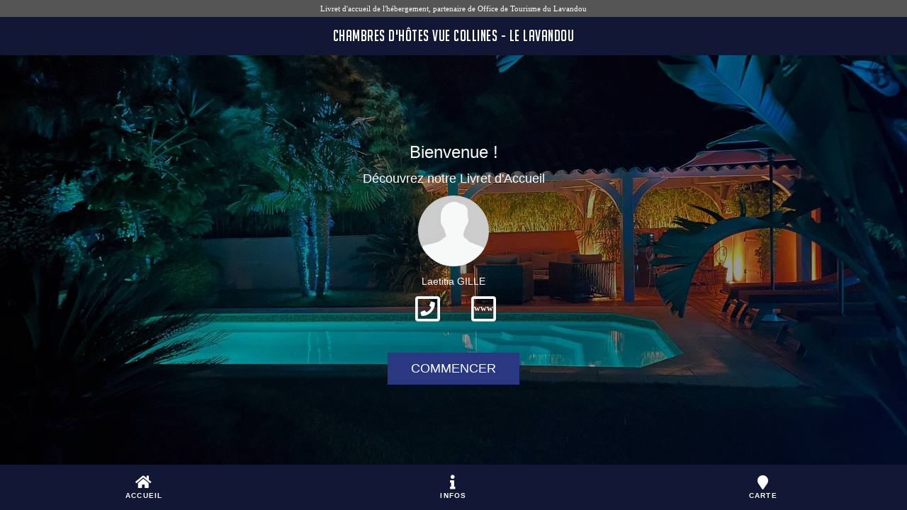

--- FILE ---
content_type: text/html; charset=utf-8
request_url: https://bienvenue.guide/guest/338424
body_size: 2506
content:

      
        
			
				<html lang="fr-FR" data-oe-company-name="weebnb">
					<head>
						<meta charset="utf-8"/>
            
            
            

            <meta name="viewport" content="width=device-width, initial-scale=1.0, maximum-scale=1.0, user-scalable=no"/>
						
            <meta name="description"/>
            <meta name="keywords"/>
            <meta name="generator" content="weebnb"/>
            <title>Livret d'Accueil - Accueil - Chambres d'Hôtes Vue Collines - Le Lavandou</title>

            
            
                
                    <link rel="alternate" hreflang="fr" href="http://bienvenue.guide/guest/338424"/>
                
            

						
            <link href="/web/css/web.assets_common/5b17249" rel="stylesheet"/>
            
            <link href="/web/css/website.assets_frontend/9601c7b" rel="stylesheet"/>
            <link rel="stylesheet" href="https://unpkg.com/leaflet@1.6.0/dist/leaflet.css" integrity="sha512-xwE/Az9zrjBIphAcBb3F6JVqxf46+CDLwfLMHloNu6KEQCAWi6HcDUbeOfBIptF7tcCzusKFjFw2yuvEpDL9wQ==" crossorigin="">
        
            <script src="https://unpkg.com/leaflet@1.6.0/dist/leaflet.js" integrity="sha512-gZwIG9x3wUXg2hdXF6+rVkLF/0Vi9U8D2Ntg4Ga5I5BZpVkVxlJWbSQtXPSiUTtC0TjtGOmxa1AJPuV0CPthew==" crossorigin=""></script>

      

						

					</head>
					<body class="website-guestbook">
            <div id="wrapwrap">
							<main class="bg-transparent">
                
          <div id="wrap" class="guestbook_wrap">
            <div class="oe_structure">
              

              
              

			        

              <div class="s_guestbook_homepage" style="min-height: 400px; height: 1000px; background-color: #000 ; background-image: url(https://338424.weebnb.com/website/image/bnb.image/103_8c10b9f/image_large); background-position: center !important; background-size: cover;">
                
      
        <div class="guestbook-header">
          <div class="col-md-12 text-center bg-gray guestbook-header-top">
            <span class="guestbook-header-top-txt">Livret d'accueil de l'hébergement, partenaire de <span>Office de Tourisme du Lavandou</span></span>
          </div>
          <div class="col-md-12 text-center bg-primary-ot guestbook-header-main">
            <span class="guestbook-header-main-txt"><span>Chambres d'Hôtes Vue Collines - Le Lavandou</span></span>
          </div>
        </div>
      
    
                
      
        <div class="apply-shadow">
          <div class="content v-align preserve3d">
              
      
        <div class="block-concierge-contact">
          <div>
            <h3>Bienvenue !</h3>
            <h4>Découvrez notre Livret d'Accueil</h4>
          </div>
          <div class="bg-round-photo-100px" style="background-image: url(https://338424.weebnb.com/website/image/bnb.image/1_ee61299/image_thumb)">
          </div>
          <div>
            <h5 class="mb0">
              <span>Laetitia GILLE</span>
            </h5>
            <ul class="list-inline list-unstyled" style="margin-top:8px">
              <li class="block-concierge-contact-details dropdown">
                <a href="#" data-toggle="modal" data-target="#homepageContactPopupModal">
                  <span class="block-concierge-contact-details-icon">
                    <i class="far fa-2x fa-phone-square"></i>
                  </span>
                </a>
              </li>
              <li class="block-concierge-contact-details" style="width:65px">
                <a href="https://vuecollines-lelavandou.fr" target="_blank">
                  <span class="block-concierge-contact-details-icon">
                    <i class="far fa-2x fa-square">
                      <span style="position: relative; left:0px; top: -27px; font-size: 12px; font-weight: 900; font-family: inherit;">www</span>
                    </i>
                  </span>
                </a>
              </li>
            </ul>
          </div>
          <div style="padding:15px">
            <a href="/guest/338424/info/3">
              <span class="btn btn-lg btn-primary-ot">COMMENCER</span>
            </a>
          </div>
        </div>
      
    
          </div>
        </div>
      
    
                
      
        <div class="guestbook-footer bg-primary-ot">
          <div class="guestbook-footer-nav text-center">
            <div class="row">
              <a href="/guest/338424/">
                <div class="col-xs-4 guestbook-footer-nav-item">
                  <i class="fas fa-2x fa-home guestbook-footer-nav-item-icon custom_top_menu_icon_color" aria-hidden="true"></i><br/>
                  <div class="guestbook-footer-nav-item-text">Accueil</div>
                </div>
              </a>
              <a href="/guest/338424/info/3">
                <div class="col-xs-4 guestbook-footer-nav-item">
                  <i class="fas fa-2x fa-info custom_top_menu_icon custom_top_menu_icon_color" aria-hidden="true"></i><br/>
                  <div class="guestbook-footer-nav-item-text">Infos</div>
                </div>
              </a>
              <a href="/guest/338424/map">
                <div class="col-xs-4 guestbook-footer-nav-item">
                  <i class="fas fa-2x fa-map-marker custom_top_menu_icon custom_top_menu_icon_color" aria-hidden="true"></i><br/>
                  <div class="guestbook-footer-nav-item-text">Carte</div>
                </div>
              </a>
            </div>
          </div>
        </div>
      
    
                
    	
        
      
        <div class="modal" id="homepageContactPopupModal" tabindex="-1" role="dialog" aria-labelledby="homepageContactPopupModalLabel" aria-hidden="true">
    			<div class="modal-dialog">
    				<div class="infopage-popup-content">
    					<div class="infopage-popup-header bg-primary-ot">
                <div type="button" class="infopage-popup-header-close" data-dismiss="modal" aria-label="Close">
                  <i class="fas fa-times"></i>
                </div>
                <div class="infopage-popup-title-icon">
                  <div class="infopage-popup-title-iconurl" style="background-image: url(https://338424.weebnb.com/website/image/bnb.image/1_ee61299/image_thumb)"></div>
                  
                </div>
    						<div class="infopage-popup-title-txt" id="homepageContactPopupModalLabel">
                  <span>Laetitia GILLE</span>
                </div>
    					</div>
    					<div class="infopage-popup-body">
    						<div class="container-fluid">
    							<div class="row">
                    
          
          
          
				  
          <ul class="infopage-popup-content-ul list-group">
            <li class="block-concierge-contact-details-phone infopage-popup-content-li list-group-item">
              <i class="far fa-phone"></i> <span>07 69 03 56 19</span>
            </li>
            
            
            
          </ul>
        
    							</div>
    						</div>
    					</div>
    				</div>
    			</div>
    		</div>
      
    
    	
    
              </div>

            </div>
          </div>
        
              </main>
						</div>

						
            <script type="text/javascript" src="/web/js/web.assets_common/5b17249"></script>
            
            <script type="text/javascript" src="/web/js/website.assets_frontend/9601c7b"></script>
            <link rel="stylesheet" href="https://unpkg.com/leaflet@1.6.0/dist/leaflet.css" integrity="sha512-xwE/Az9zrjBIphAcBb3F6JVqxf46+CDLwfLMHloNu6KEQCAWi6HcDUbeOfBIptF7tcCzusKFjFw2yuvEpDL9wQ==" crossorigin="">
        
            <script src="https://unpkg.com/leaflet@1.6.0/dist/leaflet.js" integrity="sha512-gZwIG9x3wUXg2hdXF6+rVkLF/0Vi9U8D2Ntg4Ga5I5BZpVkVxlJWbSQtXPSiUTtC0TjtGOmxa1AJPuV0CPthew==" crossorigin=""></script>

      

						
      

        

        

        

        

        

        

        

        

        

        

        

        

        

        

        

        

        

        

        

        

        

        

        

        

        

        

        

        

        

        

        

        

        

        

        

        

        

        

        


        

        

        

        

        
          <style>
            .btn-primary-ot {
              background-color: #293881!important;
              color : #FFF!important;
            }
            .btn-primary {
              background-color: #293881!important;
              color : #FFF!important;
            }
            .bg-primary-ot {
              background-color: #121736!important;
              color : #FFF!important;
            }
            .bg-primary {
              background-color: #121736!important;
              color : #FFF!important;
            }
            .color-primary-ot {
              color : #121736!important;
            }
          </style>
        

        

        

        

        

        

        

        

        

        

        

        

        

        

        

        

        

        

        

        

        

        

        

        

        

        

        

        

        

        

        

        

        

        

        

        

        

        

        

        

        

        

        

        

        

        

        

        

        

        

        

        

        

        

        

        

        

        

        

      
    

            

					</body>
				</html>
			
		
      
    

--- FILE ---
content_type: text/css
request_url: https://bienvenue.guide/web/css/web.assets_common/5b17249
body_size: 213534
content:

/* /wee_website/static/src/css/lib/fontawesome/css/font-awesome.min.css defined in bundle 'web.assets_common' */
@font-face{font-family:'FontAwesome';src:url('/wee_website/static/src/css/lib/fontawesome/css/../fonts/fontawesome-webfont.eot?v=4.6.3');src:url('/wee_website/static/src/css/lib/fontawesome/css/../fonts/fontawesome-webfont.eot?#iefix&v=4.6.3') format('embedded-opentype'),url('/wee_website/static/src/css/lib/fontawesome/css/../fonts/fontawesome-webfont.woff2?v=4.6.3') format('woff2'),url('/wee_website/static/src/css/lib/fontawesome/css/../fonts/fontawesome-webfont.woff?v=4.6.3') format('woff'),url('/wee_website/static/src/css/lib/fontawesome/css/../fonts/fontawesome-webfont.ttf?v=4.6.3') format('truetype'),url('/wee_website/static/src/css/lib/fontawesome/css/../fonts/fontawesome-webfont.svg?v=4.6.3#fontawesomeregular') format('svg');font-weight:normal;font-style:normal}.fa{display:inline-block;font:normal normal normal 14px/1 FontAwesome;font-size:inherit;text-rendering:auto;-webkit-font-smoothing:antialiased;-moz-osx-font-smoothing:grayscale}.fa-lg{font-size:1.33333333em;line-height:.75em;vertical-align:-15%}.fa-2x{font-size:2em}.fa-3x{font-size:3em}.fa-4x{font-size:4em}.fa-5x{font-size:5em}.fa-fw{width:1.28571429em;text-align:center}.fa-ul{padding-left:0;margin-left:2.14285714em;list-style-type:none}.fa-ul>li{position:relative}.fa-li{position:absolute;left:-2.14285714em;width:2.14285714em;top:.14285714em;text-align:center}.fa-li.fa-lg{left:-1.85714286em}.fa-border{padding:.2em .25em .15em;border:solid .08em #eee;border-radius:.1em}.fa-pull-left{float:left}.fa-pull-right{float:right}.fa.fa-pull-left{margin-right:.3em}.fa.fa-pull-right{margin-left:.3em}.pull-right{float:right}.pull-left{float:left}.fa.pull-left{margin-right:.3em}.fa.pull-right{margin-left:.3em}.fa-spin{-webkit-animation:fa-spin 2s infinite linear;animation:fa-spin 2s infinite linear}.fa-pulse{-webkit-animation:fa-spin 1s infinite steps(8);animation:fa-spin 1s infinite steps(8)}@-webkit-keyframes fa-spin{0%{-webkit-transform:rotate(0deg);transform:rotate(0deg)}100%{-webkit-transform:rotate(359deg);transform:rotate(359deg)}}@keyframes fa-spin{0%{-webkit-transform:rotate(0deg);transform:rotate(0deg)}100%{-webkit-transform:rotate(359deg);transform:rotate(359deg)}}.fa-rotate-90{-ms-filter:"progid:DXImageTransform.Microsoft.BasicImage(rotation=1)";-webkit-transform:rotate(90deg);-ms-transform:rotate(90deg);transform:rotate(90deg)}.fa-rotate-180{-ms-filter:"progid:DXImageTransform.Microsoft.BasicImage(rotation=2)";-webkit-transform:rotate(180deg);-ms-transform:rotate(180deg);transform:rotate(180deg)}.fa-rotate-270{-ms-filter:"progid:DXImageTransform.Microsoft.BasicImage(rotation=3)";-webkit-transform:rotate(270deg);-ms-transform:rotate(270deg);transform:rotate(270deg)}.fa-flip-horizontal{-ms-filter:"progid:DXImageTransform.Microsoft.BasicImage(rotation=0, mirror=1)";-webkit-transform:scale(-1, 1);-ms-transform:scale(-1, 1);transform:scale(-1, 1)}.fa-flip-vertical{-ms-filter:"progid:DXImageTransform.Microsoft.BasicImage(rotation=2, mirror=1)";-webkit-transform:scale(1, -1);-ms-transform:scale(1, -1);transform:scale(1, -1)}:root .fa-rotate-90,:root .fa-rotate-180,:root .fa-rotate-270,:root .fa-flip-horizontal,:root .fa-flip-vertical{filter:none}.fa-stack{position:relative;display:inline-block;width:2em;height:2em;line-height:2em;vertical-align:middle}.fa-stack-1x,.fa-stack-2x{position:absolute;left:0;width:100%;text-align:center}.fa-stack-1x{line-height:inherit}.fa-stack-2x{font-size:2em}.fa-inverse{color:#fff}.fa-glass:before{content:"\f000"}.fa-music:before{content:"\f001"}.fa-search:before{content:"\f002"}.fa-envelope-o:before{content:"\f003"}.fa-heart:before{content:"\f004"}.fa-star:before{content:"\f005"}.fa-star-o:before{content:"\f006"}.fa-user:before{content:"\f007"}.fa-film:before{content:"\f008"}.fa-th-large:before{content:"\f009"}.fa-th:before{content:"\f00a"}.fa-th-list:before{content:"\f00b"}.fa-check:before{content:"\f00c"}.fa-remove:before,.fa-close:before,.fa-times:before{content:"\f00d"}.fa-search-plus:before{content:"\f00e"}.fa-search-minus:before{content:"\f010"}.fa-power-off:before{content:"\f011"}.fa-signal:before{content:"\f012"}.fa-gear:before,.fa-cog:before{content:"\f013"}.fa-trash-o:before{content:"\f014"}.fa-home:before{content:"\f015"}.fa-file-o:before{content:"\f016"}.fa-clock-o:before{content:"\f017"}.fa-road:before{content:"\f018"}.fa-download:before{content:"\f019"}.fa-arrow-circle-o-down:before{content:"\f01a"}.fa-arrow-circle-o-up:before{content:"\f01b"}.fa-inbox:before{content:"\f01c"}.fa-play-circle-o:before{content:"\f01d"}.fa-rotate-right:before,.fa-repeat:before{content:"\f01e"}.fa-refresh:before{content:"\f021"}.fa-list-alt:before{content:"\f022"}.fa-lock:before{content:"\f023"}.fa-flag:before{content:"\f024"}.fa-headphones:before{content:"\f025"}.fa-volume-off:before{content:"\f026"}.fa-volume-down:before{content:"\f027"}.fa-volume-up:before{content:"\f028"}.fa-qrcode:before{content:"\f029"}.fa-barcode:before{content:"\f02a"}.fa-tag:before{content:"\f02b"}.fa-tags:before{content:"\f02c"}.fa-book:before{content:"\f02d"}.fa-bookmark:before{content:"\f02e"}.fa-print:before{content:"\f02f"}.fa-camera:before{content:"\f030"}.fa-font:before{content:"\f031"}.fa-bold:before{content:"\f032"}.fa-italic:before{content:"\f033"}.fa-text-height:before{content:"\f034"}.fa-text-width:before{content:"\f035"}.fa-align-left:before{content:"\f036"}.fa-align-center:before{content:"\f037"}.fa-align-right:before{content:"\f038"}.fa-align-justify:before{content:"\f039"}.fa-list:before{content:"\f03a"}.fa-dedent:before,.fa-outdent:before{content:"\f03b"}.fa-indent:before{content:"\f03c"}.fa-video-camera:before{content:"\f03d"}.fa-photo:before,.fa-image:before,.fa-picture-o:before{content:"\f03e"}.fa-pencil:before{content:"\f040"}.fa-map-marker:before{content:"\f041"}.fa-adjust:before{content:"\f042"}.fa-tint:before{content:"\f043"}.fa-edit:before,.fa-pencil-square-o:before{content:"\f044"}.fa-share-square-o:before{content:"\f045"}.fa-check-square-o:before{content:"\f046"}.fa-arrows:before{content:"\f047"}.fa-step-backward:before{content:"\f048"}.fa-fast-backward:before{content:"\f049"}.fa-backward:before{content:"\f04a"}.fa-play:before{content:"\f04b"}.fa-pause:before{content:"\f04c"}.fa-stop:before{content:"\f04d"}.fa-forward:before{content:"\f04e"}.fa-fast-forward:before{content:"\f050"}.fa-step-forward:before{content:"\f051"}.fa-eject:before{content:"\f052"}.fa-chevron-left:before{content:"\f053"}.fa-chevron-right:before{content:"\f054"}.fa-plus-circle:before{content:"\f055"}.fa-minus-circle:before{content:"\f056"}.fa-times-circle:before{content:"\f057"}.fa-check-circle:before{content:"\f058"}.fa-question-circle:before{content:"\f059"}.fa-info-circle:before{content:"\f05a"}.fa-crosshairs:before{content:"\f05b"}.fa-times-circle-o:before{content:"\f05c"}.fa-check-circle-o:before{content:"\f05d"}.fa-ban:before{content:"\f05e"}.fa-arrow-left:before{content:"\f060"}.fa-arrow-right:before{content:"\f061"}.fa-arrow-up:before{content:"\f062"}.fa-arrow-down:before{content:"\f063"}.fa-mail-forward:before,.fa-share:before{content:"\f064"}.fa-expand:before{content:"\f065"}.fa-compress:before{content:"\f066"}.fa-plus:before{content:"\f067"}.fa-minus:before{content:"\f068"}.fa-asterisk:before{content:"\f069"}.fa-exclamation-circle:before{content:"\f06a"}.fa-gift:before{content:"\f06b"}.fa-leaf:before{content:"\f06c"}.fa-fire:before{content:"\f06d"}.fa-eye:before{content:"\f06e"}.fa-eye-slash:before{content:"\f070"}.fa-warning:before,.fa-exclamation-triangle:before{content:"\f071"}.fa-plane:before{content:"\f072"}.fa-calendar:before{content:"\f073"}.fa-random:before{content:"\f074"}.fa-comment:before{content:"\f075"}.fa-magnet:before{content:"\f076"}.fa-chevron-up:before{content:"\f077"}.fa-chevron-down:before{content:"\f078"}.fa-retweet:before{content:"\f079"}.fa-shopping-cart:before{content:"\f07a"}.fa-folder:before{content:"\f07b"}.fa-folder-open:before{content:"\f07c"}.fa-arrows-v:before{content:"\f07d"}.fa-arrows-h:before{content:"\f07e"}.fa-bar-chart-o:before,.fa-bar-chart:before{content:"\f080"}.fa-twitter-square:before{content:"\f081"}.fa-facebook-square:before{content:"\f082"}.fa-camera-retro:before{content:"\f083"}.fa-key:before{content:"\f084"}.fa-gears:before,.fa-cogs:before{content:"\f085"}.fa-comments:before{content:"\f086"}.fa-thumbs-o-up:before{content:"\f087"}.fa-thumbs-o-down:before{content:"\f088"}.fa-star-half:before{content:"\f089"}.fa-heart-o:before{content:"\f08a"}.fa-sign-out:before{content:"\f08b"}.fa-linkedin-square:before{content:"\f08c"}.fa-thumb-tack:before{content:"\f08d"}.fa-external-link:before{content:"\f08e"}.fa-sign-in:before{content:"\f090"}.fa-trophy:before{content:"\f091"}.fa-github-square:before{content:"\f092"}.fa-upload:before{content:"\f093"}.fa-lemon-o:before{content:"\f094"}.fa-phone:before{content:"\f095"}.fa-square-o:before{content:"\f096"}.fa-bookmark-o:before{content:"\f097"}.fa-phone-square:before{content:"\f098"}.fa-twitter:before{content:"\f099"}.fa-facebook-f:before,.fa-facebook:before{content:"\f09a"}.fa-github:before{content:"\f09b"}.fa-unlock:before{content:"\f09c"}.fa-credit-card:before{content:"\f09d"}.fa-feed:before,.fa-rss:before{content:"\f09e"}.fa-hdd-o:before{content:"\f0a0"}.fa-bullhorn:before{content:"\f0a1"}.fa-bell:before{content:"\f0f3"}.fa-certificate:before{content:"\f0a3"}.fa-hand-o-right:before{content:"\f0a4"}.fa-hand-o-left:before{content:"\f0a5"}.fa-hand-o-up:before{content:"\f0a6"}.fa-hand-o-down:before{content:"\f0a7"}.fa-arrow-circle-left:before{content:"\f0a8"}.fa-arrow-circle-right:before{content:"\f0a9"}.fa-arrow-circle-up:before{content:"\f0aa"}.fa-arrow-circle-down:before{content:"\f0ab"}.fa-globe:before{content:"\f0ac"}.fa-wrench:before{content:"\f0ad"}.fa-tasks:before{content:"\f0ae"}.fa-filter:before{content:"\f0b0"}.fa-briefcase:before{content:"\f0b1"}.fa-arrows-alt:before{content:"\f0b2"}.fa-group:before,.fa-users:before{content:"\f0c0"}.fa-chain:before,.fa-link:before{content:"\f0c1"}.fa-cloud:before{content:"\f0c2"}.fa-flask:before{content:"\f0c3"}.fa-cut:before,.fa-scissors:before{content:"\f0c4"}.fa-copy:before,.fa-files-o:before{content:"\f0c5"}.fa-paperclip:before{content:"\f0c6"}.fa-save:before,.fa-floppy-o:before{content:"\f0c7"}.fa-square:before{content:"\f0c8"}.fa-navicon:before,.fa-reorder:before,.fa-bars:before{content:"\f0c9"}.fa-list-ul:before{content:"\f0ca"}.fa-list-ol:before{content:"\f0cb"}.fa-strikethrough:before{content:"\f0cc"}.fa-underline:before{content:"\f0cd"}.fa-table:before{content:"\f0ce"}.fa-magic:before{content:"\f0d0"}.fa-truck:before{content:"\f0d1"}.fa-pinterest:before{content:"\f0d2"}.fa-pinterest-square:before{content:"\f0d3"}.fa-google-plus-square:before{content:"\f0d4"}.fa-google-plus:before{content:"\f0d5"}.fa-money:before{content:"\f0d6"}.fa-caret-down:before{content:"\f0d7"}.fa-caret-up:before{content:"\f0d8"}.fa-caret-left:before{content:"\f0d9"}.fa-caret-right:before{content:"\f0da"}.fa-columns:before{content:"\f0db"}.fa-unsorted:before,.fa-sort:before{content:"\f0dc"}.fa-sort-down:before,.fa-sort-desc:before{content:"\f0dd"}.fa-sort-up:before,.fa-sort-asc:before{content:"\f0de"}.fa-envelope:before{content:"\f0e0"}.fa-linkedin:before{content:"\f0e1"}.fa-rotate-left:before,.fa-undo:before{content:"\f0e2"}.fa-legal:before,.fa-gavel:before{content:"\f0e3"}.fa-dashboard:before,.fa-tachometer:before{content:"\f0e4"}.fa-comment-o:before{content:"\f0e5"}.fa-comments-o:before{content:"\f0e6"}.fa-flash:before,.fa-bolt:before{content:"\f0e7"}.fa-sitemap:before{content:"\f0e8"}.fa-umbrella:before{content:"\f0e9"}.fa-paste:before,.fa-clipboard:before{content:"\f0ea"}.fa-lightbulb-o:before{content:"\f0eb"}.fa-exchange:before{content:"\f0ec"}.fa-cloud-download:before{content:"\f0ed"}.fa-cloud-upload:before{content:"\f0ee"}.fa-user-md:before{content:"\f0f0"}.fa-stethoscope:before{content:"\f0f1"}.fa-suitcase:before{content:"\f0f2"}.fa-bell-o:before{content:"\f0a2"}.fa-coffee:before{content:"\f0f4"}.fa-cutlery:before{content:"\f0f5"}.fa-file-text-o:before{content:"\f0f6"}.fa-building-o:before{content:"\f0f7"}.fa-hospital-o:before{content:"\f0f8"}.fa-ambulance:before{content:"\f0f9"}.fa-medkit:before{content:"\f0fa"}.fa-fighter-jet:before{content:"\f0fb"}.fa-beer:before{content:"\f0fc"}.fa-h-square:before{content:"\f0fd"}.fa-plus-square:before{content:"\f0fe"}.fa-angle-double-left:before{content:"\f100"}.fa-angle-double-right:before{content:"\f101"}.fa-angle-double-up:before{content:"\f102"}.fa-angle-double-down:before{content:"\f103"}.fa-angle-left:before{content:"\f104"}.fa-angle-right:before{content:"\f105"}.fa-angle-up:before{content:"\f106"}.fa-angle-down:before{content:"\f107"}.fa-desktop:before{content:"\f108"}.fa-laptop:before{content:"\f109"}.fa-tablet:before{content:"\f10a"}.fa-mobile-phone:before,.fa-mobile:before{content:"\f10b"}.fa-circle-o:before{content:"\f10c"}.fa-quote-left:before{content:"\f10d"}.fa-quote-right:before{content:"\f10e"}.fa-spinner:before{content:"\f110"}.fa-circle:before{content:"\f111"}.fa-mail-reply:before,.fa-reply:before{content:"\f112"}.fa-github-alt:before{content:"\f113"}.fa-folder-o:before{content:"\f114"}.fa-folder-open-o:before{content:"\f115"}.fa-smile-o:before{content:"\f118"}.fa-frown-o:before{content:"\f119"}.fa-meh-o:before{content:"\f11a"}.fa-gamepad:before{content:"\f11b"}.fa-keyboard-o:before{content:"\f11c"}.fa-flag-o:before{content:"\f11d"}.fa-flag-checkered:before{content:"\f11e"}.fa-terminal:before{content:"\f120"}.fa-code:before{content:"\f121"}.fa-mail-reply-all:before,.fa-reply-all:before{content:"\f122"}.fa-star-half-empty:before,.fa-star-half-full:before,.fa-star-half-o:before{content:"\f123"}.fa-location-arrow:before{content:"\f124"}.fa-crop:before{content:"\f125"}.fa-code-fork:before{content:"\f126"}.fa-unlink:before,.fa-chain-broken:before{content:"\f127"}.fa-question:before{content:"\f128"}.fa-info:before{content:"\f129"}.fa-exclamation:before{content:"\f12a"}.fa-superscript:before{content:"\f12b"}.fa-subscript:before{content:"\f12c"}.fa-eraser:before{content:"\f12d"}.fa-puzzle-piece:before{content:"\f12e"}.fa-microphone:before{content:"\f130"}.fa-microphone-slash:before{content:"\f131"}.fa-shield:before{content:"\f132"}.fa-calendar-o:before{content:"\f133"}.fa-fire-extinguisher:before{content:"\f134"}.fa-rocket:before{content:"\f135"}.fa-maxcdn:before{content:"\f136"}.fa-chevron-circle-left:before{content:"\f137"}.fa-chevron-circle-right:before{content:"\f138"}.fa-chevron-circle-up:before{content:"\f139"}.fa-chevron-circle-down:before{content:"\f13a"}.fa-html5:before{content:"\f13b"}.fa-css3:before{content:"\f13c"}.fa-anchor:before{content:"\f13d"}.fa-unlock-alt:before{content:"\f13e"}.fa-bullseye:before{content:"\f140"}.fa-ellipsis-h:before{content:"\f141"}.fa-ellipsis-v:before{content:"\f142"}.fa-rss-square:before{content:"\f143"}.fa-play-circle:before{content:"\f144"}.fa-ticket:before{content:"\f145"}.fa-minus-square:before{content:"\f146"}.fa-minus-square-o:before{content:"\f147"}.fa-level-up:before{content:"\f148"}.fa-level-down:before{content:"\f149"}.fa-check-square:before{content:"\f14a"}.fa-pencil-square:before{content:"\f14b"}.fa-external-link-square:before{content:"\f14c"}.fa-share-square:before{content:"\f14d"}.fa-compass:before{content:"\f14e"}.fa-toggle-down:before,.fa-caret-square-o-down:before{content:"\f150"}.fa-toggle-up:before,.fa-caret-square-o-up:before{content:"\f151"}.fa-toggle-right:before,.fa-caret-square-o-right:before{content:"\f152"}.fa-euro:before,.fa-eur:before{content:"\f153"}.fa-gbp:before{content:"\f154"}.fa-dollar:before,.fa-usd:before{content:"\f155"}.fa-rupee:before,.fa-inr:before{content:"\f156"}.fa-cny:before,.fa-rmb:before,.fa-yen:before,.fa-jpy:before{content:"\f157"}.fa-ruble:before,.fa-rouble:before,.fa-rub:before{content:"\f158"}.fa-won:before,.fa-krw:before{content:"\f159"}.fa-bitcoin:before,.fa-btc:before{content:"\f15a"}.fa-file:before{content:"\f15b"}.fa-file-text:before{content:"\f15c"}.fa-sort-alpha-asc:before{content:"\f15d"}.fa-sort-alpha-desc:before{content:"\f15e"}.fa-sort-amount-asc:before{content:"\f160"}.fa-sort-amount-desc:before{content:"\f161"}.fa-sort-numeric-asc:before{content:"\f162"}.fa-sort-numeric-desc:before{content:"\f163"}.fa-thumbs-up:before{content:"\f164"}.fa-thumbs-down:before{content:"\f165"}.fa-youtube-square:before{content:"\f166"}.fa-youtube:before{content:"\f167"}.fa-xing:before{content:"\f168"}.fa-xing-square:before{content:"\f169"}.fa-youtube-play:before{content:"\f16a"}.fa-dropbox:before{content:"\f16b"}.fa-stack-overflow:before{content:"\f16c"}.fa-instagram:before{content:"\f16d"}.fa-flickr:before{content:"\f16e"}.fa-adn:before{content:"\f170"}.fa-bitbucket:before{content:"\f171"}.fa-bitbucket-square:before{content:"\f172"}.fa-tumblr:before{content:"\f173"}.fa-tumblr-square:before{content:"\f174"}.fa-long-arrow-down:before{content:"\f175"}.fa-long-arrow-up:before{content:"\f176"}.fa-long-arrow-left:before{content:"\f177"}.fa-long-arrow-right:before{content:"\f178"}.fa-apple:before{content:"\f179"}.fa-windows:before{content:"\f17a"}.fa-android:before{content:"\f17b"}.fa-linux:before{content:"\f17c"}.fa-dribbble:before{content:"\f17d"}.fa-skype:before{content:"\f17e"}.fa-foursquare:before{content:"\f180"}.fa-trello:before{content:"\f181"}.fa-female:before{content:"\f182"}.fa-male:before{content:"\f183"}.fa-gittip:before,.fa-gratipay:before{content:"\f184"}.fa-sun-o:before{content:"\f185"}.fa-moon-o:before{content:"\f186"}.fa-archive:before{content:"\f187"}.fa-bug:before{content:"\f188"}.fa-vk:before{content:"\f189"}.fa-weibo:before{content:"\f18a"}.fa-renren:before{content:"\f18b"}.fa-pagelines:before{content:"\f18c"}.fa-stack-exchange:before{content:"\f18d"}.fa-arrow-circle-o-right:before{content:"\f18e"}.fa-arrow-circle-o-left:before{content:"\f190"}.fa-toggle-left:before,.fa-caret-square-o-left:before{content:"\f191"}.fa-dot-circle-o:before{content:"\f192"}.fa-wheelchair:before{content:"\f193"}.fa-vimeo-square:before{content:"\f194"}.fa-turkish-lira:before,.fa-try:before{content:"\f195"}.fa-plus-square-o:before{content:"\f196"}.fa-space-shuttle:before{content:"\f197"}.fa-slack:before{content:"\f198"}.fa-envelope-square:before{content:"\f199"}.fa-wordpress:before{content:"\f19a"}.fa-openid:before{content:"\f19b"}.fa-institution:before,.fa-bank:before,.fa-university:before{content:"\f19c"}.fa-mortar-board:before,.fa-graduation-cap:before{content:"\f19d"}.fa-yahoo:before{content:"\f19e"}.fa-google:before{content:"\f1a0"}.fa-reddit:before{content:"\f1a1"}.fa-reddit-square:before{content:"\f1a2"}.fa-stumbleupon-circle:before{content:"\f1a3"}.fa-stumbleupon:before{content:"\f1a4"}.fa-delicious:before{content:"\f1a5"}.fa-digg:before{content:"\f1a6"}.fa-pied-piper-pp:before{content:"\f1a7"}.fa-pied-piper-alt:before{content:"\f1a8"}.fa-drupal:before{content:"\f1a9"}.fa-joomla:before{content:"\f1aa"}.fa-language:before{content:"\f1ab"}.fa-fax:before{content:"\f1ac"}.fa-building:before{content:"\f1ad"}.fa-child:before{content:"\f1ae"}.fa-paw:before{content:"\f1b0"}.fa-spoon:before{content:"\f1b1"}.fa-cube:before{content:"\f1b2"}.fa-cubes:before{content:"\f1b3"}.fa-behance:before{content:"\f1b4"}.fa-behance-square:before{content:"\f1b5"}.fa-steam:before{content:"\f1b6"}.fa-steam-square:before{content:"\f1b7"}.fa-recycle:before{content:"\f1b8"}.fa-automobile:before,.fa-car:before{content:"\f1b9"}.fa-cab:before,.fa-taxi:before{content:"\f1ba"}.fa-tree:before{content:"\f1bb"}.fa-spotify:before{content:"\f1bc"}.fa-deviantart:before{content:"\f1bd"}.fa-soundcloud:before{content:"\f1be"}.fa-database:before{content:"\f1c0"}.fa-file-pdf-o:before{content:"\f1c1"}.fa-file-word-o:before{content:"\f1c2"}.fa-file-excel-o:before{content:"\f1c3"}.fa-file-powerpoint-o:before{content:"\f1c4"}.fa-file-photo-o:before,.fa-file-picture-o:before,.fa-file-image-o:before{content:"\f1c5"}.fa-file-zip-o:before,.fa-file-archive-o:before{content:"\f1c6"}.fa-file-sound-o:before,.fa-file-audio-o:before{content:"\f1c7"}.fa-file-movie-o:before,.fa-file-video-o:before{content:"\f1c8"}.fa-file-code-o:before{content:"\f1c9"}.fa-vine:before{content:"\f1ca"}.fa-codepen:before{content:"\f1cb"}.fa-jsfiddle:before{content:"\f1cc"}.fa-life-bouy:before,.fa-life-buoy:before,.fa-life-saver:before,.fa-support:before,.fa-life-ring:before{content:"\f1cd"}.fa-circle-o-notch:before{content:"\f1ce"}.fa-ra:before,.fa-resistance:before,.fa-rebel:before{content:"\f1d0"}.fa-ge:before,.fa-empire:before{content:"\f1d1"}.fa-git-square:before{content:"\f1d2"}.fa-git:before{content:"\f1d3"}.fa-y-combinator-square:before,.fa-yc-square:before,.fa-hacker-news:before{content:"\f1d4"}.fa-tencent-weibo:before{content:"\f1d5"}.fa-qq:before{content:"\f1d6"}.fa-wechat:before,.fa-weixin:before{content:"\f1d7"}.fa-send:before,.fa-paper-plane:before{content:"\f1d8"}.fa-send-o:before,.fa-paper-plane-o:before{content:"\f1d9"}.fa-history:before{content:"\f1da"}.fa-circle-thin:before{content:"\f1db"}.fa-header:before{content:"\f1dc"}.fa-paragraph:before{content:"\f1dd"}.fa-sliders:before{content:"\f1de"}.fa-share-alt:before{content:"\f1e0"}.fa-share-alt-square:before{content:"\f1e1"}.fa-bomb:before{content:"\f1e2"}.fa-soccer-ball-o:before,.fa-futbol-o:before{content:"\f1e3"}.fa-tty:before{content:"\f1e4"}.fa-binoculars:before{content:"\f1e5"}.fa-plug:before{content:"\f1e6"}.fa-slideshare:before{content:"\f1e7"}.fa-twitch:before{content:"\f1e8"}.fa-yelp:before{content:"\f1e9"}.fa-newspaper-o:before{content:"\f1ea"}.fa-wifi:before{content:"\f1eb"}.fa-calculator:before{content:"\f1ec"}.fa-paypal:before{content:"\f1ed"}.fa-google-wallet:before{content:"\f1ee"}.fa-cc-visa:before{content:"\f1f0"}.fa-cc-mastercard:before{content:"\f1f1"}.fa-cc-discover:before{content:"\f1f2"}.fa-cc-amex:before{content:"\f1f3"}.fa-cc-paypal:before{content:"\f1f4"}.fa-cc-stripe:before{content:"\f1f5"}.fa-bell-slash:before{content:"\f1f6"}.fa-bell-slash-o:before{content:"\f1f7"}.fa-trash:before{content:"\f1f8"}.fa-copyright:before{content:"\f1f9"}.fa-at:before{content:"\f1fa"}.fa-eyedropper:before{content:"\f1fb"}.fa-paint-brush:before{content:"\f1fc"}.fa-birthday-cake:before{content:"\f1fd"}.fa-area-chart:before{content:"\f1fe"}.fa-pie-chart:before{content:"\f200"}.fa-line-chart:before{content:"\f201"}.fa-lastfm:before{content:"\f202"}.fa-lastfm-square:before{content:"\f203"}.fa-toggle-off:before{content:"\f204"}.fa-toggle-on:before{content:"\f205"}.fa-bicycle:before{content:"\f206"}.fa-bus:before{content:"\f207"}.fa-ioxhost:before{content:"\f208"}.fa-angellist:before{content:"\f209"}.fa-cc:before{content:"\f20a"}.fa-shekel:before,.fa-sheqel:before,.fa-ils:before{content:"\f20b"}.fa-meanpath:before{content:"\f20c"}.fa-buysellads:before{content:"\f20d"}.fa-connectdevelop:before{content:"\f20e"}.fa-dashcube:before{content:"\f210"}.fa-forumbee:before{content:"\f211"}.fa-leanpub:before{content:"\f212"}.fa-sellsy:before{content:"\f213"}.fa-shirtsinbulk:before{content:"\f214"}.fa-simplybuilt:before{content:"\f215"}.fa-skyatlas:before{content:"\f216"}.fa-cart-plus:before{content:"\f217"}.fa-cart-arrow-down:before{content:"\f218"}.fa-diamond:before{content:"\f219"}.fa-ship:before{content:"\f21a"}.fa-user-secret:before{content:"\f21b"}.fa-motorcycle:before{content:"\f21c"}.fa-street-view:before{content:"\f21d"}.fa-heartbeat:before{content:"\f21e"}.fa-venus:before{content:"\f221"}.fa-mars:before{content:"\f222"}.fa-mercury:before{content:"\f223"}.fa-intersex:before,.fa-transgender:before{content:"\f224"}.fa-transgender-alt:before{content:"\f225"}.fa-venus-double:before{content:"\f226"}.fa-mars-double:before{content:"\f227"}.fa-venus-mars:before{content:"\f228"}.fa-mars-stroke:before{content:"\f229"}.fa-mars-stroke-v:before{content:"\f22a"}.fa-mars-stroke-h:before{content:"\f22b"}.fa-neuter:before{content:"\f22c"}.fa-genderless:before{content:"\f22d"}.fa-facebook-official:before{content:"\f230"}.fa-pinterest-p:before{content:"\f231"}.fa-whatsapp:before{content:"\f232"}.fa-server:before{content:"\f233"}.fa-user-plus:before{content:"\f234"}.fa-user-times:before{content:"\f235"}.fa-hotel:before,.fa-bed:before{content:"\f236"}.fa-viacoin:before{content:"\f237"}.fa-train:before{content:"\f238"}.fa-subway:before{content:"\f239"}.fa-medium:before{content:"\f23a"}.fa-yc:before,.fa-y-combinator:before{content:"\f23b"}.fa-optin-monster:before{content:"\f23c"}.fa-opencart:before{content:"\f23d"}.fa-expeditedssl:before{content:"\f23e"}.fa-battery-4:before,.fa-battery-full:before{content:"\f240"}.fa-battery-3:before,.fa-battery-three-quarters:before{content:"\f241"}.fa-battery-2:before,.fa-battery-half:before{content:"\f242"}.fa-battery-1:before,.fa-battery-quarter:before{content:"\f243"}.fa-battery-0:before,.fa-battery-empty:before{content:"\f244"}.fa-mouse-pointer:before{content:"\f245"}.fa-i-cursor:before{content:"\f246"}.fa-object-group:before{content:"\f247"}.fa-object-ungroup:before{content:"\f248"}.fa-sticky-note:before{content:"\f249"}.fa-sticky-note-o:before{content:"\f24a"}.fa-cc-jcb:before{content:"\f24b"}.fa-cc-diners-club:before{content:"\f24c"}.fa-clone:before{content:"\f24d"}.fa-balance-scale:before{content:"\f24e"}.fa-hourglass-o:before{content:"\f250"}.fa-hourglass-1:before,.fa-hourglass-start:before{content:"\f251"}.fa-hourglass-2:before,.fa-hourglass-half:before{content:"\f252"}.fa-hourglass-3:before,.fa-hourglass-end:before{content:"\f253"}.fa-hourglass:before{content:"\f254"}.fa-hand-grab-o:before,.fa-hand-rock-o:before{content:"\f255"}.fa-hand-stop-o:before,.fa-hand-paper-o:before{content:"\f256"}.fa-hand-scissors-o:before{content:"\f257"}.fa-hand-lizard-o:before{content:"\f258"}.fa-hand-spock-o:before{content:"\f259"}.fa-hand-pointer-o:before{content:"\f25a"}.fa-hand-peace-o:before{content:"\f25b"}.fa-trademark:before{content:"\f25c"}.fa-registered:before{content:"\f25d"}.fa-creative-commons:before{content:"\f25e"}.fa-gg:before{content:"\f260"}.fa-gg-circle:before{content:"\f261"}.fa-tripadvisor:before{content:"\f262"}.fa-odnoklassniki:before{content:"\f263"}.fa-odnoklassniki-square:before{content:"\f264"}.fa-get-pocket:before{content:"\f265"}.fa-wikipedia-w:before{content:"\f266"}.fa-safari:before{content:"\f267"}.fa-chrome:before{content:"\f268"}.fa-firefox:before{content:"\f269"}.fa-opera:before{content:"\f26a"}.fa-internet-explorer:before{content:"\f26b"}.fa-tv:before,.fa-television:before{content:"\f26c"}.fa-contao:before{content:"\f26d"}.fa-500px:before{content:"\f26e"}.fa-amazon:before{content:"\f270"}.fa-calendar-plus-o:before{content:"\f271"}.fa-calendar-minus-o:before{content:"\f272"}.fa-calendar-times-o:before{content:"\f273"}.fa-calendar-check-o:before{content:"\f274"}.fa-industry:before{content:"\f275"}.fa-map-pin:before{content:"\f276"}.fa-map-signs:before{content:"\f277"}.fa-map-o:before{content:"\f278"}.fa-map:before{content:"\f279"}.fa-commenting:before{content:"\f27a"}.fa-commenting-o:before{content:"\f27b"}.fa-houzz:before{content:"\f27c"}.fa-vimeo:before{content:"\f27d"}.fa-black-tie:before{content:"\f27e"}.fa-fonticons:before{content:"\f280"}.fa-reddit-alien:before{content:"\f281"}.fa-edge:before{content:"\f282"}.fa-credit-card-alt:before{content:"\f283"}.fa-codiepie:before{content:"\f284"}.fa-modx:before{content:"\f285"}.fa-fort-awesome:before{content:"\f286"}.fa-usb:before{content:"\f287"}.fa-product-hunt:before{content:"\f288"}.fa-mixcloud:before{content:"\f289"}.fa-scribd:before{content:"\f28a"}.fa-pause-circle:before{content:"\f28b"}.fa-pause-circle-o:before{content:"\f28c"}.fa-stop-circle:before{content:"\f28d"}.fa-stop-circle-o:before{content:"\f28e"}.fa-shopping-bag:before{content:"\f290"}.fa-shopping-basket:before{content:"\f291"}.fa-hashtag:before{content:"\f292"}.fa-bluetooth:before{content:"\f293"}.fa-bluetooth-b:before{content:"\f294"}.fa-percent:before{content:"\f295"}.fa-gitlab:before{content:"\f296"}.fa-wpbeginner:before{content:"\f297"}.fa-wpforms:before{content:"\f298"}.fa-envira:before{content:"\f299"}.fa-universal-access:before{content:"\f29a"}.fa-wheelchair-alt:before{content:"\f29b"}.fa-question-circle-o:before{content:"\f29c"}.fa-blind:before{content:"\f29d"}.fa-audio-description:before{content:"\f29e"}.fa-volume-control-phone:before{content:"\f2a0"}.fa-braille:before{content:"\f2a1"}.fa-assistive-listening-systems:before{content:"\f2a2"}.fa-asl-interpreting:before,.fa-american-sign-language-interpreting:before{content:"\f2a3"}.fa-deafness:before,.fa-hard-of-hearing:before,.fa-deaf:before{content:"\f2a4"}.fa-glide:before{content:"\f2a5"}.fa-glide-g:before{content:"\f2a6"}.fa-signing:before,.fa-sign-language:before{content:"\f2a7"}.fa-low-vision:before{content:"\f2a8"}.fa-viadeo:before{content:"\f2a9"}.fa-viadeo-square:before{content:"\f2aa"}.fa-snapchat:before{content:"\f2ab"}.fa-snapchat-ghost:before{content:"\f2ac"}.fa-snapchat-square:before{content:"\f2ad"}.fa-pied-piper:before{content:"\f2ae"}.fa-first-order:before{content:"\f2b0"}.fa-yoast:before{content:"\f2b1"}.fa-themeisle:before{content:"\f2b2"}.fa-google-plus-circle:before,.fa-google-plus-official:before{content:"\f2b3"}.fa-fa:before,.fa-font-awesome:before{content:"\f2b4"}.sr-only{position:absolute;width:1px;height:1px;padding:0;margin:-1px;overflow:hidden;clip:rect(0, 0, 0, 0);border:0}.sr-only-focusable:active,.sr-only-focusable:focus{position:static;width:auto;height:auto;margin:0;overflow:visible;clip:auto}

/* /wee_website/static/src/css/lib/fontawesome5/css/all.css defined in bundle 'web.assets_common' */
 .fa, .fas, .far, .fal, .fad, .fab{-moz-osx-font-smoothing: grayscale; -webkit-font-smoothing: antialiased; display: inline-block; font-style: normal; font-variant: normal; text-rendering: auto; line-height: 1;}.fa-lg{font-size: 1.33333em; line-height: 0.75em; vertical-align: -.0667em;}.fa-xs{font-size: .75em;}.fa-sm{font-size: .875em;}.fa-1x{font-size: 1em;}.fa-2x{font-size: 2em;}.fa-3x{font-size: 3em;}.fa-4x{font-size: 4em;}.fa-5x{font-size: 5em;}.fa-6x{font-size: 6em;}.fa-7x{font-size: 7em;}.fa-8x{font-size: 8em;}.fa-9x{font-size: 9em;}.fa-10x{font-size: 10em;}.fa-fw{text-align: center; width: 1.25em;}.fa-ul{list-style-type: none; margin-left: 2.5em; padding-left: 0;}.fa-ul > li{position: relative;}.fa-li{left: -2em; position: absolute; text-align: center; width: 2em; line-height: inherit;}.fa-border{border: solid 0.08em #eee; border-radius: .1em; padding: .2em .25em .15em;}.fa-pull-left{float: left;}.fa-pull-right{float: right;}.fa.fa-pull-left, .fas.fa-pull-left, .far.fa-pull-left, .fal.fa-pull-left, .fab.fa-pull-left{margin-right: .3em;}.fa.fa-pull-right, .fas.fa-pull-right, .far.fa-pull-right, .fal.fa-pull-right, .fab.fa-pull-right{margin-left: .3em;}.fa-spin{-webkit-animation: fa-spin 2s infinite linear; animation: fa-spin 2s infinite linear;}.fa-pulse{-webkit-animation: fa-spin 1s infinite steps(8); animation: fa-spin 1s infinite steps(8);}@-webkit-keyframes fa-spin{0%{-webkit-transform: rotate(0deg); transform: rotate(0deg);}100%{-webkit-transform: rotate(360deg); transform: rotate(360deg);}}@keyframes fa-spin{0%{-webkit-transform: rotate(0deg); transform: rotate(0deg);}100%{-webkit-transform: rotate(360deg); transform: rotate(360deg);}}.fa-rotate-90{-ms-filter: "progid:DXImageTransform.Microsoft.BasicImage(rotation=1)"; -webkit-transform: rotate(90deg); transform: rotate(90deg);}.fa-rotate-180{-ms-filter: "progid:DXImageTransform.Microsoft.BasicImage(rotation=2)"; -webkit-transform: rotate(180deg); transform: rotate(180deg);}.fa-rotate-270{-ms-filter: "progid:DXImageTransform.Microsoft.BasicImage(rotation=3)"; -webkit-transform: rotate(270deg); transform: rotate(270deg);}.fa-flip-horizontal{-ms-filter: "progid:DXImageTransform.Microsoft.BasicImage(rotation=0, mirror=1)"; -webkit-transform: scale(-1, 1); transform: scale(-1, 1);}.fa-flip-vertical{-ms-filter: "progid:DXImageTransform.Microsoft.BasicImage(rotation=2, mirror=1)"; -webkit-transform: scale(1, -1); transform: scale(1, -1);}.fa-flip-both, .fa-flip-horizontal.fa-flip-vertical{-ms-filter: "progid:DXImageTransform.Microsoft.BasicImage(rotation=2, mirror=1)"; -webkit-transform: scale(-1, -1); transform: scale(-1, -1);}:root .fa-rotate-90, :root .fa-rotate-180, :root .fa-rotate-270, :root .fa-flip-horizontal, :root .fa-flip-vertical, :root .fa-flip-both{-webkit-filter: none; filter: none;}.fa-stack{display: inline-block; height: 2em; line-height: 2em; position: relative; vertical-align: middle; width: 2.5em;}.fa-stack-1x, .fa-stack-2x{left: 0; position: absolute; text-align: center; width: 100%;}.fa-stack-1x{line-height: inherit;}.fa-stack-2x{font-size: 2em;}.fa-inverse{color: #fff;}.fa-500px:before{content: "\f26e";}.fa-abacus:before{content: "\f640";}.fa-accessible-icon:before{content: "\f368";}.fa-accusoft:before{content: "\f369";}.fa-acorn:before{content: "\f6ae";}.fa-acquisitions-incorporated:before{content: "\f6af";}.fa-ad:before{content: "\f641";}.fa-address-book:before{content: "\f2b9";}.fa-address-card:before{content: "\f2bb";}.fa-adjust:before{content: "\f042";}.fa-adn:before{content: "\f170";}.fa-adobe:before{content: "\f778";}.fa-adversal:before{content: "\f36a";}.fa-affiliatetheme:before{content: "\f36b";}.fa-air-conditioner:before{content: "\f8f4";}.fa-air-freshener:before{content: "\f5d0";}.fa-airbnb:before{content: "\f834";}.fa-alarm-clock:before{content: "\f34e";}.fa-alarm-exclamation:before{content: "\f843";}.fa-alarm-plus:before{content: "\f844";}.fa-alarm-snooze:before{content: "\f845";}.fa-album:before{content: "\f89f";}.fa-album-collection:before{content: "\f8a0";}.fa-algolia:before{content: "\f36c";}.fa-alicorn:before{content: "\f6b0";}.fa-alien:before{content: "\f8f5";}.fa-alien-monster:before{content: "\f8f6";}.fa-align-center:before{content: "\f037";}.fa-align-justify:before{content: "\f039";}.fa-align-left:before{content: "\f036";}.fa-align-right:before{content: "\f038";}.fa-align-slash:before{content: "\f846";}.fa-alipay:before{content: "\f642";}.fa-allergies:before{content: "\f461";}.fa-amazon:before{content: "\f270";}.fa-amazon-pay:before{content: "\f42c";}.fa-ambulance:before{content: "\f0f9";}.fa-american-sign-language-interpreting:before{content: "\f2a3";}.fa-amilia:before{content: "\f36d";}.fa-amp-guitar:before{content: "\f8a1";}.fa-analytics:before{content: "\f643";}.fa-anchor:before{content: "\f13d";}.fa-android:before{content: "\f17b";}.fa-angel:before{content: "\f779";}.fa-angellist:before{content: "\f209";}.fa-angle-double-down:before{content: "\f103";}.fa-angle-double-left:before{content: "\f100";}.fa-angle-double-right:before{content: "\f101";}.fa-angle-double-up:before{content: "\f102";}.fa-angle-down:before{content: "\f107";}.fa-angle-left:before{content: "\f104";}.fa-angle-right:before{content: "\f105";}.fa-angle-up:before{content: "\f106";}.fa-angry:before{content: "\f556";}.fa-angrycreative:before{content: "\f36e";}.fa-angular:before{content: "\f420";}.fa-ankh:before{content: "\f644";}.fa-app-store:before{content: "\f36f";}.fa-app-store-ios:before{content: "\f370";}.fa-apper:before{content: "\f371";}.fa-apple:before{content: "\f179";}.fa-apple-alt:before{content: "\f5d1";}.fa-apple-crate:before{content: "\f6b1";}.fa-apple-pay:before{content: "\f415";}.fa-archive:before{content: "\f187";}.fa-archway:before{content: "\f557";}.fa-arrow-alt-circle-down:before{content: "\f358";}.fa-arrow-alt-circle-left:before{content: "\f359";}.fa-arrow-alt-circle-right:before{content: "\f35a";}.fa-arrow-alt-circle-up:before{content: "\f35b";}.fa-arrow-alt-down:before{content: "\f354";}.fa-arrow-alt-from-bottom:before{content: "\f346";}.fa-arrow-alt-from-left:before{content: "\f347";}.fa-arrow-alt-from-right:before{content: "\f348";}.fa-arrow-alt-from-top:before{content: "\f349";}.fa-arrow-alt-left:before{content: "\f355";}.fa-arrow-alt-right:before{content: "\f356";}.fa-arrow-alt-square-down:before{content: "\f350";}.fa-arrow-alt-square-left:before{content: "\f351";}.fa-arrow-alt-square-right:before{content: "\f352";}.fa-arrow-alt-square-up:before{content: "\f353";}.fa-arrow-alt-to-bottom:before{content: "\f34a";}.fa-arrow-alt-to-left:before{content: "\f34b";}.fa-arrow-alt-to-right:before{content: "\f34c";}.fa-arrow-alt-to-top:before{content: "\f34d";}.fa-arrow-alt-up:before{content: "\f357";}.fa-arrow-circle-down:before{content: "\f0ab";}.fa-arrow-circle-left:before{content: "\f0a8";}.fa-arrow-circle-right:before{content: "\f0a9";}.fa-arrow-circle-up:before{content: "\f0aa";}.fa-arrow-down:before{content: "\f063";}.fa-arrow-from-bottom:before{content: "\f342";}.fa-arrow-from-left:before{content: "\f343";}.fa-arrow-from-right:before{content: "\f344";}.fa-arrow-from-top:before{content: "\f345";}.fa-arrow-left:before{content: "\f060";}.fa-arrow-right:before{content: "\f061";}.fa-arrow-square-down:before{content: "\f339";}.fa-arrow-square-left:before{content: "\f33a";}.fa-arrow-square-right:before{content: "\f33b";}.fa-arrow-square-up:before{content: "\f33c";}.fa-arrow-to-bottom:before{content: "\f33d";}.fa-arrow-to-left:before{content: "\f33e";}.fa-arrow-to-right:before{content: "\f340";}.fa-arrow-to-top:before{content: "\f341";}.fa-arrow-up:before{content: "\f062";}.fa-arrows:before{content: "\f047";}.fa-arrows-alt:before{content: "\f0b2";}.fa-arrows-alt-h:before{content: "\f337";}.fa-arrows-alt-v:before{content: "\f338";}.fa-arrows-h:before{content: "\f07e";}.fa-arrows-v:before{content: "\f07d";}.fa-artstation:before{content: "\f77a";}.fa-assistive-listening-systems:before{content: "\f2a2";}.fa-asterisk:before{content: "\f069";}.fa-asymmetrik:before{content: "\f372";}.fa-at:before{content: "\f1fa";}.fa-atlas:before{content: "\f558";}.fa-atlassian:before{content: "\f77b";}.fa-atom:before{content: "\f5d2";}.fa-atom-alt:before{content: "\f5d3";}.fa-audible:before{content: "\f373";}.fa-audio-description:before{content: "\f29e";}.fa-autoprefixer:before{content: "\f41c";}.fa-avianex:before{content: "\f374";}.fa-aviato:before{content: "\f421";}.fa-award:before{content: "\f559";}.fa-aws:before{content: "\f375";}.fa-axe:before{content: "\f6b2";}.fa-axe-battle:before{content: "\f6b3";}.fa-baby:before{content: "\f77c";}.fa-baby-carriage:before{content: "\f77d";}.fa-backpack:before{content: "\f5d4";}.fa-backspace:before{content: "\f55a";}.fa-backward:before{content: "\f04a";}.fa-bacon:before{content: "\f7e5";}.fa-bacteria:before{content: "\f959";}.fa-bacterium:before{content: "\f95a";}.fa-badge:before{content: "\f335";}.fa-badge-check:before{content: "\f336";}.fa-badge-dollar:before{content: "\f645";}.fa-badge-percent:before{content: "\f646";}.fa-badge-sheriff:before{content: "\f8a2";}.fa-badger-honey:before{content: "\f6b4";}.fa-bags-shopping:before{content: "\f847";}.fa-bahai:before{content: "\f666";}.fa-balance-scale:before{content: "\f24e";}.fa-balance-scale-left:before{content: "\f515";}.fa-balance-scale-right:before{content: "\f516";}.fa-ball-pile:before{content: "\f77e";}.fa-ballot:before{content: "\f732";}.fa-ballot-check:before{content: "\f733";}.fa-ban:before{content: "\f05e";}.fa-band-aid:before{content: "\f462";}.fa-bandcamp:before{content: "\f2d5";}.fa-banjo:before{content: "\f8a3";}.fa-barcode:before{content: "\f02a";}.fa-barcode-alt:before{content: "\f463";}.fa-barcode-read:before{content: "\f464";}.fa-barcode-scan:before{content: "\f465";}.fa-bars:before{content: "\f0c9";}.fa-baseball:before{content: "\f432";}.fa-baseball-ball:before{content: "\f433";}.fa-basketball-ball:before{content: "\f434";}.fa-basketball-hoop:before{content: "\f435";}.fa-bat:before{content: "\f6b5";}.fa-bath:before{content: "\f2cd";}.fa-battery-bolt:before{content: "\f376";}.fa-battery-empty:before{content: "\f244";}.fa-battery-full:before{content: "\f240";}.fa-battery-half:before{content: "\f242";}.fa-battery-quarter:before{content: "\f243";}.fa-battery-slash:before{content: "\f377";}.fa-battery-three-quarters:before{content: "\f241";}.fa-battle-net:before{content: "\f835";}.fa-bed:before{content: "\f236";}.fa-bed-alt:before{content: "\f8f7";}.fa-bed-bunk:before{content: "\f8f8";}.fa-bed-empty:before{content: "\f8f9";}.fa-beer:before{content: "\f0fc";}.fa-behance:before{content: "\f1b4";}.fa-behance-square:before{content: "\f1b5";}.fa-bell:before{content: "\f0f3";}.fa-bell-exclamation:before{content: "\f848";}.fa-bell-on:before{content: "\f8fa";}.fa-bell-plus:before{content: "\f849";}.fa-bell-school:before{content: "\f5d5";}.fa-bell-school-slash:before{content: "\f5d6";}.fa-bell-slash:before{content: "\f1f6";}.fa-bells:before{content: "\f77f";}.fa-betamax:before{content: "\f8a4";}.fa-bezier-curve:before{content: "\f55b";}.fa-bible:before{content: "\f647";}.fa-bicycle:before{content: "\f206";}.fa-biking:before{content: "\f84a";}.fa-biking-mountain:before{content: "\f84b";}.fa-bimobject:before{content: "\f378";}.fa-binoculars:before{content: "\f1e5";}.fa-biohazard:before{content: "\f780";}.fa-birthday-cake:before{content: "\f1fd";}.fa-bitbucket:before{content: "\f171";}.fa-bitcoin:before{content: "\f379";}.fa-bity:before{content: "\f37a";}.fa-black-tie:before{content: "\f27e";}.fa-blackberry:before{content: "\f37b";}.fa-blanket:before{content: "\f498";}.fa-blender:before{content: "\f517";}.fa-blender-phone:before{content: "\f6b6";}.fa-blind:before{content: "\f29d";}.fa-blinds:before{content: "\f8fb";}.fa-blinds-open:before{content: "\f8fc";}.fa-blinds-raised:before{content: "\f8fd";}.fa-blog:before{content: "\f781";}.fa-blogger:before{content: "\f37c";}.fa-blogger-b:before{content: "\f37d";}.fa-bluetooth:before{content: "\f293";}.fa-bluetooth-b:before{content: "\f294";}.fa-bold:before{content: "\f032";}.fa-bolt:before{content: "\f0e7";}.fa-bomb:before{content: "\f1e2";}.fa-bone:before{content: "\f5d7";}.fa-bone-break:before{content: "\f5d8";}.fa-bong:before{content: "\f55c";}.fa-book:before{content: "\f02d";}.fa-book-alt:before{content: "\f5d9";}.fa-book-dead:before{content: "\f6b7";}.fa-book-heart:before{content: "\f499";}.fa-book-medical:before{content: "\f7e6";}.fa-book-open:before{content: "\f518";}.fa-book-reader:before{content: "\f5da";}.fa-book-spells:before{content: "\f6b8";}.fa-book-user:before{content: "\f7e7";}.fa-bookmark:before{content: "\f02e";}.fa-books:before{content: "\f5db";}.fa-books-medical:before{content: "\f7e8";}.fa-boombox:before{content: "\f8a5";}.fa-boot:before{content: "\f782";}.fa-booth-curtain:before{content: "\f734";}.fa-bootstrap:before{content: "\f836";}.fa-border-all:before{content: "\f84c";}.fa-border-bottom:before{content: "\f84d";}.fa-border-center-h:before{content: "\f89c";}.fa-border-center-v:before{content: "\f89d";}.fa-border-inner:before{content: "\f84e";}.fa-border-left:before{content: "\f84f";}.fa-border-none:before{content: "\f850";}.fa-border-outer:before{content: "\f851";}.fa-border-right:before{content: "\f852";}.fa-border-style:before{content: "\f853";}.fa-border-style-alt:before{content: "\f854";}.fa-border-top:before{content: "\f855";}.fa-bow-arrow:before{content: "\f6b9";}.fa-bowling-ball:before{content: "\f436";}.fa-bowling-pins:before{content: "\f437";}.fa-box:before{content: "\f466";}.fa-box-alt:before{content: "\f49a";}.fa-box-ballot:before{content: "\f735";}.fa-box-check:before{content: "\f467";}.fa-box-fragile:before{content: "\f49b";}.fa-box-full:before{content: "\f49c";}.fa-box-heart:before{content: "\f49d";}.fa-box-open:before{content: "\f49e";}.fa-box-tissue:before{content: "\f95b";}.fa-box-up:before{content: "\f49f";}.fa-box-usd:before{content: "\f4a0";}.fa-boxes:before{content: "\f468";}.fa-boxes-alt:before{content: "\f4a1";}.fa-boxing-glove:before{content: "\f438";}.fa-brackets:before{content: "\f7e9";}.fa-brackets-curly:before{content: "\f7ea";}.fa-braille:before{content: "\f2a1";}.fa-brain:before{content: "\f5dc";}.fa-bread-loaf:before{content: "\f7eb";}.fa-bread-slice:before{content: "\f7ec";}.fa-briefcase:before{content: "\f0b1";}.fa-briefcase-medical:before{content: "\f469";}.fa-bring-forward:before{content: "\f856";}.fa-bring-front:before{content: "\f857";}.fa-broadcast-tower:before{content: "\f519";}.fa-broom:before{content: "\f51a";}.fa-browser:before{content: "\f37e";}.fa-brush:before{content: "\f55d";}.fa-btc:before{content: "\f15a";}.fa-buffer:before{content: "\f837";}.fa-bug:before{content: "\f188";}.fa-building:before{content: "\f1ad";}.fa-bullhorn:before{content: "\f0a1";}.fa-bullseye:before{content: "\f140";}.fa-bullseye-arrow:before{content: "\f648";}.fa-bullseye-pointer:before{content: "\f649";}.fa-burger-soda:before{content: "\f858";}.fa-burn:before{content: "\f46a";}.fa-buromobelexperte:before{content: "\f37f";}.fa-burrito:before{content: "\f7ed";}.fa-bus:before{content: "\f207";}.fa-bus-alt:before{content: "\f55e";}.fa-bus-school:before{content: "\f5dd";}.fa-business-time:before{content: "\f64a";}.fa-buy-n-large:before{content: "\f8a6";}.fa-buysellads:before{content: "\f20d";}.fa-cabinet-filing:before{content: "\f64b";}.fa-cactus:before{content: "\f8a7";}.fa-calculator:before{content: "\f1ec";}.fa-calculator-alt:before{content: "\f64c";}.fa-calendar:before{content: "\f133";}.fa-calendar-alt:before{content: "\f073";}.fa-calendar-check:before{content: "\f274";}.fa-calendar-day:before{content: "\f783";}.fa-calendar-edit:before{content: "\f333";}.fa-calendar-exclamation:before{content: "\f334";}.fa-calendar-minus:before{content: "\f272";}.fa-calendar-plus:before{content: "\f271";}.fa-calendar-star:before{content: "\f736";}.fa-calendar-times:before{content: "\f273";}.fa-calendar-week:before{content: "\f784";}.fa-camcorder:before{content: "\f8a8";}.fa-camera:before{content: "\f030";}.fa-camera-alt:before{content: "\f332";}.fa-camera-home:before{content: "\f8fe";}.fa-camera-movie:before{content: "\f8a9";}.fa-camera-polaroid:before{content: "\f8aa";}.fa-camera-retro:before{content: "\f083";}.fa-campfire:before{content: "\f6ba";}.fa-campground:before{content: "\f6bb";}.fa-canadian-maple-leaf:before{content: "\f785";}.fa-candle-holder:before{content: "\f6bc";}.fa-candy-cane:before{content: "\f786";}.fa-candy-corn:before{content: "\f6bd";}.fa-cannabis:before{content: "\f55f";}.fa-capsules:before{content: "\f46b";}.fa-car:before{content: "\f1b9";}.fa-car-alt:before{content: "\f5de";}.fa-car-battery:before{content: "\f5df";}.fa-car-building:before{content: "\f859";}.fa-car-bump:before{content: "\f5e0";}.fa-car-bus:before{content: "\f85a";}.fa-car-crash:before{content: "\f5e1";}.fa-car-garage:before{content: "\f5e2";}.fa-car-mechanic:before{content: "\f5e3";}.fa-car-side:before{content: "\f5e4";}.fa-car-tilt:before{content: "\f5e5";}.fa-car-wash:before{content: "\f5e6";}.fa-caravan:before{content: "\f8ff";}.fa-caravan-alt:before{content: "\f900";}.fa-caret-circle-down:before{content: "\f32d";}.fa-caret-circle-left:before{content: "\f32e";}.fa-caret-circle-right:before{content: "\f330";}.fa-caret-circle-up:before{content: "\f331";}.fa-caret-down:before{content: "\f0d7";}.fa-caret-left:before{content: "\f0d9";}.fa-caret-right:before{content: "\f0da";}.fa-caret-square-down:before{content: "\f150";}.fa-caret-square-left:before{content: "\f191";}.fa-caret-square-right:before{content: "\f152";}.fa-caret-square-up:before{content: "\f151";}.fa-caret-up:before{content: "\f0d8";}.fa-carrot:before{content: "\f787";}.fa-cars:before{content: "\f85b";}.fa-cart-arrow-down:before{content: "\f218";}.fa-cart-plus:before{content: "\f217";}.fa-cash-register:before{content: "\f788";}.fa-cassette-tape:before{content: "\f8ab";}.fa-cat:before{content: "\f6be";}.fa-cat-space:before{content: "\f901";}.fa-cauldron:before{content: "\f6bf";}.fa-cc-amazon-pay:before{content: "\f42d";}.fa-cc-amex:before{content: "\f1f3";}.fa-cc-apple-pay:before{content: "\f416";}.fa-cc-diners-club:before{content: "\f24c";}.fa-cc-discover:before{content: "\f1f2";}.fa-cc-jcb:before{content: "\f24b";}.fa-cc-mastercard:before{content: "\f1f1";}.fa-cc-paypal:before{content: "\f1f4";}.fa-cc-stripe:before{content: "\f1f5";}.fa-cc-visa:before{content: "\f1f0";}.fa-cctv:before{content: "\f8ac";}.fa-centercode:before{content: "\f380";}.fa-centos:before{content: "\f789";}.fa-certificate:before{content: "\f0a3";}.fa-chair:before{content: "\f6c0";}.fa-chair-office:before{content: "\f6c1";}.fa-chalkboard:before{content: "\f51b";}.fa-chalkboard-teacher:before{content: "\f51c";}.fa-charging-station:before{content: "\f5e7";}.fa-chart-area:before{content: "\f1fe";}.fa-chart-bar:before{content: "\f080";}.fa-chart-line:before{content: "\f201";}.fa-chart-line-down:before{content: "\f64d";}.fa-chart-network:before{content: "\f78a";}.fa-chart-pie:before{content: "\f200";}.fa-chart-pie-alt:before{content: "\f64e";}.fa-chart-scatter:before{content: "\f7ee";}.fa-check:before{content: "\f00c";}.fa-check-circle:before{content: "\f058";}.fa-check-double:before{content: "\f560";}.fa-check-square:before{content: "\f14a";}.fa-cheese:before{content: "\f7ef";}.fa-cheese-swiss:before{content: "\f7f0";}.fa-cheeseburger:before{content: "\f7f1";}.fa-chess:before{content: "\f439";}.fa-chess-bishop:before{content: "\f43a";}.fa-chess-bishop-alt:before{content: "\f43b";}.fa-chess-board:before{content: "\f43c";}.fa-chess-clock:before{content: "\f43d";}.fa-chess-clock-alt:before{content: "\f43e";}.fa-chess-king:before{content: "\f43f";}.fa-chess-king-alt:before{content: "\f440";}.fa-chess-knight:before{content: "\f441";}.fa-chess-knight-alt:before{content: "\f442";}.fa-chess-pawn:before{content: "\f443";}.fa-chess-pawn-alt:before{content: "\f444";}.fa-chess-queen:before{content: "\f445";}.fa-chess-queen-alt:before{content: "\f446";}.fa-chess-rook:before{content: "\f447";}.fa-chess-rook-alt:before{content: "\f448";}.fa-chevron-circle-down:before{content: "\f13a";}.fa-chevron-circle-left:before{content: "\f137";}.fa-chevron-circle-right:before{content: "\f138";}.fa-chevron-circle-up:before{content: "\f139";}.fa-chevron-double-down:before{content: "\f322";}.fa-chevron-double-left:before{content: "\f323";}.fa-chevron-double-right:before{content: "\f324";}.fa-chevron-double-up:before{content: "\f325";}.fa-chevron-down:before{content: "\f078";}.fa-chevron-left:before{content: "\f053";}.fa-chevron-right:before{content: "\f054";}.fa-chevron-square-down:before{content: "\f329";}.fa-chevron-square-left:before{content: "\f32a";}.fa-chevron-square-right:before{content: "\f32b";}.fa-chevron-square-up:before{content: "\f32c";}.fa-chevron-up:before{content: "\f077";}.fa-child:before{content: "\f1ae";}.fa-chimney:before{content: "\f78b";}.fa-chrome:before{content: "\f268";}.fa-chromecast:before{content: "\f838";}.fa-church:before{content: "\f51d";}.fa-circle:before{content: "\f111";}.fa-circle-notch:before{content: "\f1ce";}.fa-city:before{content: "\f64f";}.fa-clarinet:before{content: "\f8ad";}.fa-claw-marks:before{content: "\f6c2";}.fa-clinic-medical:before{content: "\f7f2";}.fa-clipboard:before{content: "\f328";}.fa-clipboard-check:before{content: "\f46c";}.fa-clipboard-list:before{content: "\f46d";}.fa-clipboard-list-check:before{content: "\f737";}.fa-clipboard-prescription:before{content: "\f5e8";}.fa-clipboard-user:before{content: "\f7f3";}.fa-clock:before{content: "\f017";}.fa-clone:before{content: "\f24d";}.fa-closed-captioning:before{content: "\f20a";}.fa-cloud:before{content: "\f0c2";}.fa-cloud-download:before{content: "\f0ed";}.fa-cloud-download-alt:before{content: "\f381";}.fa-cloud-drizzle:before{content: "\f738";}.fa-cloud-hail:before{content: "\f739";}.fa-cloud-hail-mixed:before{content: "\f73a";}.fa-cloud-meatball:before{content: "\f73b";}.fa-cloud-moon:before{content: "\f6c3";}.fa-cloud-moon-rain:before{content: "\f73c";}.fa-cloud-music:before{content: "\f8ae";}.fa-cloud-rain:before{content: "\f73d";}.fa-cloud-rainbow:before{content: "\f73e";}.fa-cloud-showers:before{content: "\f73f";}.fa-cloud-showers-heavy:before{content: "\f740";}.fa-cloud-sleet:before{content: "\f741";}.fa-cloud-snow:before{content: "\f742";}.fa-cloud-sun:before{content: "\f6c4";}.fa-cloud-sun-rain:before{content: "\f743";}.fa-cloud-upload:before{content: "\f0ee";}.fa-cloud-upload-alt:before{content: "\f382";}.fa-clouds:before{content: "\f744";}.fa-clouds-moon:before{content: "\f745";}.fa-clouds-sun:before{content: "\f746";}.fa-cloudscale:before{content: "\f383";}.fa-cloudsmith:before{content: "\f384";}.fa-cloudversify:before{content: "\f385";}.fa-club:before{content: "\f327";}.fa-cocktail:before{content: "\f561";}.fa-code:before{content: "\f121";}.fa-code-branch:before{content: "\f126";}.fa-code-commit:before{content: "\f386";}.fa-code-merge:before{content: "\f387";}.fa-codepen:before{content: "\f1cb";}.fa-codiepie:before{content: "\f284";}.fa-coffee:before{content: "\f0f4";}.fa-coffee-pot:before{content: "\f902";}.fa-coffee-togo:before{content: "\f6c5";}.fa-coffin:before{content: "\f6c6";}.fa-coffin-cross:before{content: "\f951";}.fa-cog:before{content: "\f013";}.fa-cogs:before{content: "\f085";}.fa-coin:before{content: "\f85c";}.fa-coins:before{content: "\f51e";}.fa-columns:before{content: "\f0db";}.fa-comet:before{content: "\f903";}.fa-comment:before{content: "\f075";}.fa-comment-alt:before{content: "\f27a";}.fa-comment-alt-check:before{content: "\f4a2";}.fa-comment-alt-dollar:before{content: "\f650";}.fa-comment-alt-dots:before{content: "\f4a3";}.fa-comment-alt-edit:before{content: "\f4a4";}.fa-comment-alt-exclamation:before{content: "\f4a5";}.fa-comment-alt-lines:before{content: "\f4a6";}.fa-comment-alt-medical:before{content: "\f7f4";}.fa-comment-alt-minus:before{content: "\f4a7";}.fa-comment-alt-music:before{content: "\f8af";}.fa-comment-alt-plus:before{content: "\f4a8";}.fa-comment-alt-slash:before{content: "\f4a9";}.fa-comment-alt-smile:before{content: "\f4aa";}.fa-comment-alt-times:before{content: "\f4ab";}.fa-comment-check:before{content: "\f4ac";}.fa-comment-dollar:before{content: "\f651";}.fa-comment-dots:before{content: "\f4ad";}.fa-comment-edit:before{content: "\f4ae";}.fa-comment-exclamation:before{content: "\f4af";}.fa-comment-lines:before{content: "\f4b0";}.fa-comment-medical:before{content: "\f7f5";}.fa-comment-minus:before{content: "\f4b1";}.fa-comment-music:before{content: "\f8b0";}.fa-comment-plus:before{content: "\f4b2";}.fa-comment-slash:before{content: "\f4b3";}.fa-comment-smile:before{content: "\f4b4";}.fa-comment-times:before{content: "\f4b5";}.fa-comments:before{content: "\f086";}.fa-comments-alt:before{content: "\f4b6";}.fa-comments-alt-dollar:before{content: "\f652";}.fa-comments-dollar:before{content: "\f653";}.fa-compact-disc:before{content: "\f51f";}.fa-compass:before{content: "\f14e";}.fa-compass-slash:before{content: "\f5e9";}.fa-compress:before{content: "\f066";}.fa-compress-alt:before{content: "\f422";}.fa-compress-arrows-alt:before{content: "\f78c";}.fa-compress-wide:before{content: "\f326";}.fa-computer-classic:before{content: "\f8b1";}.fa-computer-speaker:before{content: "\f8b2";}.fa-concierge-bell:before{content: "\f562";}.fa-confluence:before{content: "\f78d";}.fa-connectdevelop:before{content: "\f20e";}.fa-construction:before{content: "\f85d";}.fa-container-storage:before{content: "\f4b7";}.fa-contao:before{content: "\f26d";}.fa-conveyor-belt:before{content: "\f46e";}.fa-conveyor-belt-alt:before{content: "\f46f";}.fa-cookie:before{content: "\f563";}.fa-cookie-bite:before{content: "\f564";}.fa-copy:before{content: "\f0c5";}.fa-copyright:before{content: "\f1f9";}.fa-corn:before{content: "\f6c7";}.fa-cotton-bureau:before{content: "\f89e";}.fa-couch:before{content: "\f4b8";}.fa-cow:before{content: "\f6c8";}.fa-cowbell:before{content: "\f8b3";}.fa-cowbell-more:before{content: "\f8b4";}.fa-cpanel:before{content: "\f388";}.fa-creative-commons:before{content: "\f25e";}.fa-creative-commons-by:before{content: "\f4e7";}.fa-creative-commons-nc:before{content: "\f4e8";}.fa-creative-commons-nc-eu:before{content: "\f4e9";}.fa-creative-commons-nc-jp:before{content: "\f4ea";}.fa-creative-commons-nd:before{content: "\f4eb";}.fa-creative-commons-pd:before{content: "\f4ec";}.fa-creative-commons-pd-alt:before{content: "\f4ed";}.fa-creative-commons-remix:before{content: "\f4ee";}.fa-creative-commons-sa:before{content: "\f4ef";}.fa-creative-commons-sampling:before{content: "\f4f0";}.fa-creative-commons-sampling-plus:before{content: "\f4f1";}.fa-creative-commons-share:before{content: "\f4f2";}.fa-creative-commons-zero:before{content: "\f4f3";}.fa-credit-card:before{content: "\f09d";}.fa-credit-card-blank:before{content: "\f389";}.fa-credit-card-front:before{content: "\f38a";}.fa-cricket:before{content: "\f449";}.fa-critical-role:before{content: "\f6c9";}.fa-croissant:before{content: "\f7f6";}.fa-crop:before{content: "\f125";}.fa-crop-alt:before{content: "\f565";}.fa-cross:before{content: "\f654";}.fa-crosshairs:before{content: "\f05b";}.fa-crow:before{content: "\f520";}.fa-crown:before{content: "\f521";}.fa-crutch:before{content: "\f7f7";}.fa-crutches:before{content: "\f7f8";}.fa-css3:before{content: "\f13c";}.fa-css3-alt:before{content: "\f38b";}.fa-cube:before{content: "\f1b2";}.fa-cubes:before{content: "\f1b3";}.fa-curling:before{content: "\f44a";}.fa-cut:before{content: "\f0c4";}.fa-cuttlefish:before{content: "\f38c";}.fa-d-and-d:before{content: "\f38d";}.fa-d-and-d-beyond:before{content: "\f6ca";}.fa-dagger:before{content: "\f6cb";}.fa-dailymotion:before{content: "\f952";}.fa-dashcube:before{content: "\f210";}.fa-database:before{content: "\f1c0";}.fa-deaf:before{content: "\f2a4";}.fa-debug:before{content: "\f7f9";}.fa-deer:before{content: "\f78e";}.fa-deer-rudolph:before{content: "\f78f";}.fa-deezer:before{content: "\f977";}.fa-delicious:before{content: "\f1a5";}.fa-democrat:before{content: "\f747";}.fa-deploydog:before{content: "\f38e";}.fa-deskpro:before{content: "\f38f";}.fa-desktop:before{content: "\f108";}.fa-desktop-alt:before{content: "\f390";}.fa-dev:before{content: "\f6cc";}.fa-deviantart:before{content: "\f1bd";}.fa-dewpoint:before{content: "\f748";}.fa-dharmachakra:before{content: "\f655";}.fa-dhl:before{content: "\f790";}.fa-diagnoses:before{content: "\f470";}.fa-diamond:before{content: "\f219";}.fa-diaspora:before{content: "\f791";}.fa-dice:before{content: "\f522";}.fa-dice-d10:before{content: "\f6cd";}.fa-dice-d12:before{content: "\f6ce";}.fa-dice-d20:before{content: "\f6cf";}.fa-dice-d4:before{content: "\f6d0";}.fa-dice-d6:before{content: "\f6d1";}.fa-dice-d8:before{content: "\f6d2";}.fa-dice-five:before{content: "\f523";}.fa-dice-four:before{content: "\f524";}.fa-dice-one:before{content: "\f525";}.fa-dice-six:before{content: "\f526";}.fa-dice-three:before{content: "\f527";}.fa-dice-two:before{content: "\f528";}.fa-digg:before{content: "\f1a6";}.fa-digging:before{content: "\f85e";}.fa-digital-ocean:before{content: "\f391";}.fa-digital-tachograph:before{content: "\f566";}.fa-diploma:before{content: "\f5ea";}.fa-directions:before{content: "\f5eb";}.fa-disc-drive:before{content: "\f8b5";}.fa-discord:before{content: "\f392";}.fa-discourse:before{content: "\f393";}.fa-disease:before{content: "\f7fa";}.fa-divide:before{content: "\f529";}.fa-dizzy:before{content: "\f567";}.fa-dna:before{content: "\f471";}.fa-do-not-enter:before{content: "\f5ec";}.fa-dochub:before{content: "\f394";}.fa-docker:before{content: "\f395";}.fa-dog:before{content: "\f6d3";}.fa-dog-leashed:before{content: "\f6d4";}.fa-dollar-sign:before{content: "\f155";}.fa-dolly:before{content: "\f472";}.fa-dolly-empty:before{content: "\f473";}.fa-dolly-flatbed:before{content: "\f474";}.fa-dolly-flatbed-alt:before{content: "\f475";}.fa-dolly-flatbed-empty:before{content: "\f476";}.fa-donate:before{content: "\f4b9";}.fa-door-closed:before{content: "\f52a";}.fa-door-open:before{content: "\f52b";}.fa-dot-circle:before{content: "\f192";}.fa-dove:before{content: "\f4ba";}.fa-download:before{content: "\f019";}.fa-draft2digital:before{content: "\f396";}.fa-drafting-compass:before{content: "\f568";}.fa-dragon:before{content: "\f6d5";}.fa-draw-circle:before{content: "\f5ed";}.fa-draw-polygon:before{content: "\f5ee";}.fa-draw-square:before{content: "\f5ef";}.fa-dreidel:before{content: "\f792";}.fa-dribbble:before{content: "\f17d";}.fa-dribbble-square:before{content: "\f397";}.fa-drone:before{content: "\f85f";}.fa-drone-alt:before{content: "\f860";}.fa-dropbox:before{content: "\f16b";}.fa-drum:before{content: "\f569";}.fa-drum-steelpan:before{content: "\f56a";}.fa-drumstick:before{content: "\f6d6";}.fa-drumstick-bite:before{content: "\f6d7";}.fa-drupal:before{content: "\f1a9";}.fa-dryer:before{content: "\f861";}.fa-dryer-alt:before{content: "\f862";}.fa-duck:before{content: "\f6d8";}.fa-dumbbell:before{content: "\f44b";}.fa-dumpster:before{content: "\f793";}.fa-dumpster-fire:before{content: "\f794";}.fa-dungeon:before{content: "\f6d9";}.fa-dyalog:before{content: "\f399";}.fa-ear:before{content: "\f5f0";}.fa-ear-muffs:before{content: "\f795";}.fa-earlybirds:before{content: "\f39a";}.fa-ebay:before{content: "\f4f4";}.fa-eclipse:before{content: "\f749";}.fa-eclipse-alt:before{content: "\f74a";}.fa-edge:before{content: "\f282";}.fa-edge-legacy:before{content: "\f978";}.fa-edit:before{content: "\f044";}.fa-egg:before{content: "\f7fb";}.fa-egg-fried:before{content: "\f7fc";}.fa-eject:before{content: "\f052";}.fa-elementor:before{content: "\f430";}.fa-elephant:before{content: "\f6da";}.fa-ellipsis-h:before{content: "\f141";}.fa-ellipsis-h-alt:before{content: "\f39b";}.fa-ellipsis-v:before{content: "\f142";}.fa-ellipsis-v-alt:before{content: "\f39c";}.fa-ello:before{content: "\f5f1";}.fa-ember:before{content: "\f423";}.fa-empire:before{content: "\f1d1";}.fa-empty-set:before{content: "\f656";}.fa-engine-warning:before{content: "\f5f2";}.fa-envelope:before{content: "\f0e0";}.fa-envelope-open:before{content: "\f2b6";}.fa-envelope-open-dollar:before{content: "\f657";}.fa-envelope-open-text:before{content: "\f658";}.fa-envelope-square:before{content: "\f199";}.fa-envira:before{content: "\f299";}.fa-equals:before{content: "\f52c";}.fa-eraser:before{content: "\f12d";}.fa-erlang:before{content: "\f39d";}.fa-ethereum:before{content: "\f42e";}.fa-ethernet:before{content: "\f796";}.fa-etsy:before{content: "\f2d7";}.fa-euro-sign:before{content: "\f153";}.fa-evernote:before{content: "\f839";}.fa-exchange:before{content: "\f0ec";}.fa-exchange-alt:before{content: "\f362";}.fa-exclamation:before{content: "\f12a";}.fa-exclamation-circle:before{content: "\f06a";}.fa-exclamation-square:before{content: "\f321";}.fa-exclamation-triangle:before{content: "\f071";}.fa-expand:before{content: "\f065";}.fa-expand-alt:before{content: "\f424";}.fa-expand-arrows:before{content: "\f31d";}.fa-expand-arrows-alt:before{content: "\f31e";}.fa-expand-wide:before{content: "\f320";}.fa-expeditedssl:before{content: "\f23e";}.fa-external-link:before{content: "\f08e";}.fa-external-link-alt:before{content: "\f35d";}.fa-external-link-square:before{content: "\f14c";}.fa-external-link-square-alt:before{content: "\f360";}.fa-eye:before{content: "\f06e";}.fa-eye-dropper:before{content: "\f1fb";}.fa-eye-evil:before{content: "\f6db";}.fa-eye-slash:before{content: "\f070";}.fa-facebook:before{content: "\f09a";}.fa-facebook-f:before{content: "\f39e";}.fa-facebook-messenger:before{content: "\f39f";}.fa-facebook-square:before{content: "\f082";}.fa-fan:before{content: "\f863";}.fa-fan-table:before{content: "\f904";}.fa-fantasy-flight-games:before{content: "\f6dc";}.fa-farm:before{content: "\f864";}.fa-fast-backward:before{content: "\f049";}.fa-fast-forward:before{content: "\f050";}.fa-faucet:before{content: "\f905";}.fa-faucet-drip:before{content: "\f906";}.fa-fax:before{content: "\f1ac";}.fa-feather:before{content: "\f52d";}.fa-feather-alt:before{content: "\f56b";}.fa-fedex:before{content: "\f797";}.fa-fedora:before{content: "\f798";}.fa-female:before{content: "\f182";}.fa-field-hockey:before{content: "\f44c";}.fa-fighter-jet:before{content: "\f0fb";}.fa-figma:before{content: "\f799";}.fa-file:before{content: "\f15b";}.fa-file-alt:before{content: "\f15c";}.fa-file-archive:before{content: "\f1c6";}.fa-file-audio:before{content: "\f1c7";}.fa-file-certificate:before{content: "\f5f3";}.fa-file-chart-line:before{content: "\f659";}.fa-file-chart-pie:before{content: "\f65a";}.fa-file-check:before{content: "\f316";}.fa-file-code:before{content: "\f1c9";}.fa-file-contract:before{content: "\f56c";}.fa-file-csv:before{content: "\f6dd";}.fa-file-download:before{content: "\f56d";}.fa-file-edit:before{content: "\f31c";}.fa-file-excel:before{content: "\f1c3";}.fa-file-exclamation:before{content: "\f31a";}.fa-file-export:before{content: "\f56e";}.fa-file-image:before{content: "\f1c5";}.fa-file-import:before{content: "\f56f";}.fa-file-invoice:before{content: "\f570";}.fa-file-invoice-dollar:before{content: "\f571";}.fa-file-medical:before{content: "\f477";}.fa-file-medical-alt:before{content: "\f478";}.fa-file-minus:before{content: "\f318";}.fa-file-music:before{content: "\f8b6";}.fa-file-pdf:before{content: "\f1c1";}.fa-file-plus:before{content: "\f319";}.fa-file-powerpoint:before{content: "\f1c4";}.fa-file-prescription:before{content: "\f572";}.fa-file-search:before{content: "\f865";}.fa-file-signature:before{content: "\f573";}.fa-file-spreadsheet:before{content: "\f65b";}.fa-file-times:before{content: "\f317";}.fa-file-upload:before{content: "\f574";}.fa-file-user:before{content: "\f65c";}.fa-file-video:before{content: "\f1c8";}.fa-file-word:before{content: "\f1c2";}.fa-files-medical:before{content: "\f7fd";}.fa-fill:before{content: "\f575";}.fa-fill-drip:before{content: "\f576";}.fa-film:before{content: "\f008";}.fa-film-alt:before{content: "\f3a0";}.fa-film-canister:before{content: "\f8b7";}.fa-filter:before{content: "\f0b0";}.fa-fingerprint:before{content: "\f577";}.fa-fire:before{content: "\f06d";}.fa-fire-alt:before{content: "\f7e4";}.fa-fire-extinguisher:before{content: "\f134";}.fa-fire-smoke:before{content: "\f74b";}.fa-firefox:before{content: "\f269";}.fa-firefox-browser:before{content: "\f907";}.fa-fireplace:before{content: "\f79a";}.fa-first-aid:before{content: "\f479";}.fa-first-order:before{content: "\f2b0";}.fa-first-order-alt:before{content: "\f50a";}.fa-firstdraft:before{content: "\f3a1";}.fa-fish:before{content: "\f578";}.fa-fish-cooked:before{content: "\f7fe";}.fa-fist-raised:before{content: "\f6de";}.fa-flag:before{content: "\f024";}.fa-flag-alt:before{content: "\f74c";}.fa-flag-checkered:before{content: "\f11e";}.fa-flag-usa:before{content: "\f74d";}.fa-flame:before{content: "\f6df";}.fa-flashlight:before{content: "\f8b8";}.fa-flask:before{content: "\f0c3";}.fa-flask-poison:before{content: "\f6e0";}.fa-flask-potion:before{content: "\f6e1";}.fa-flickr:before{content: "\f16e";}.fa-flipboard:before{content: "\f44d";}.fa-flower:before{content: "\f7ff";}.fa-flower-daffodil:before{content: "\f800";}.fa-flower-tulip:before{content: "\f801";}.fa-flushed:before{content: "\f579";}.fa-flute:before{content: "\f8b9";}.fa-flux-capacitor:before{content: "\f8ba";}.fa-fly:before{content: "\f417";}.fa-fog:before{content: "\f74e";}.fa-folder:before{content: "\f07b";}.fa-folder-download:before{content: "\f953";}.fa-folder-minus:before{content: "\f65d";}.fa-folder-open:before{content: "\f07c";}.fa-folder-plus:before{content: "\f65e";}.fa-folder-times:before{content: "\f65f";}.fa-folder-tree:before{content: "\f802";}.fa-folder-upload:before{content: "\f954";}.fa-folders:before{content: "\f660";}.fa-font:before{content: "\f031";}.fa-font-awesome:before{content: "\f2b4";}.fa-font-awesome-alt:before{content: "\f35c";}.fa-font-awesome-flag:before{content: "\f425";}.fa-font-awesome-logo-full:before{content: "\f4e6";}.fa-font-case:before{content: "\f866";}.fa-fonticons:before{content: "\f280";}.fa-fonticons-fi:before{content: "\f3a2";}.fa-football-ball:before{content: "\f44e";}.fa-football-helmet:before{content: "\f44f";}.fa-forklift:before{content: "\f47a";}.fa-fort-awesome:before{content: "\f286";}.fa-fort-awesome-alt:before{content: "\f3a3";}.fa-forumbee:before{content: "\f211";}.fa-forward:before{content: "\f04e";}.fa-foursquare:before{content: "\f180";}.fa-fragile:before{content: "\f4bb";}.fa-free-code-camp:before{content: "\f2c5";}.fa-freebsd:before{content: "\f3a4";}.fa-french-fries:before{content: "\f803";}.fa-frog:before{content: "\f52e";}.fa-frosty-head:before{content: "\f79b";}.fa-frown:before{content: "\f119";}.fa-frown-open:before{content: "\f57a";}.fa-fulcrum:before{content: "\f50b";}.fa-function:before{content: "\f661";}.fa-funnel-dollar:before{content: "\f662";}.fa-futbol:before{content: "\f1e3";}.fa-galactic-republic:before{content: "\f50c";}.fa-galactic-senate:before{content: "\f50d";}.fa-galaxy:before{content: "\f908";}.fa-game-board:before{content: "\f867";}.fa-game-board-alt:before{content: "\f868";}.fa-game-console-handheld:before{content: "\f8bb";}.fa-gamepad:before{content: "\f11b";}.fa-gamepad-alt:before{content: "\f8bc";}.fa-garage:before{content: "\f909";}.fa-garage-car:before{content: "\f90a";}.fa-garage-open:before{content: "\f90b";}.fa-gas-pump:before{content: "\f52f";}.fa-gas-pump-slash:before{content: "\f5f4";}.fa-gavel:before{content: "\f0e3";}.fa-gem:before{content: "\f3a5";}.fa-genderless:before{content: "\f22d";}.fa-get-pocket:before{content: "\f265";}.fa-gg:before{content: "\f260";}.fa-gg-circle:before{content: "\f261";}.fa-ghost:before{content: "\f6e2";}.fa-gift:before{content: "\f06b";}.fa-gift-card:before{content: "\f663";}.fa-gifts:before{content: "\f79c";}.fa-gingerbread-man:before{content: "\f79d";}.fa-git:before{content: "\f1d3";}.fa-git-alt:before{content: "\f841";}.fa-git-square:before{content: "\f1d2";}.fa-github:before{content: "\f09b";}.fa-github-alt:before{content: "\f113";}.fa-github-square:before{content: "\f092";}.fa-gitkraken:before{content: "\f3a6";}.fa-gitlab:before{content: "\f296";}.fa-gitter:before{content: "\f426";}.fa-glass:before{content: "\f804";}.fa-glass-champagne:before{content: "\f79e";}.fa-glass-cheers:before{content: "\f79f";}.fa-glass-citrus:before{content: "\f869";}.fa-glass-martini:before{content: "\f000";}.fa-glass-martini-alt:before{content: "\f57b";}.fa-glass-whiskey:before{content: "\f7a0";}.fa-glass-whiskey-rocks:before{content: "\f7a1";}.fa-glasses:before{content: "\f530";}.fa-glasses-alt:before{content: "\f5f5";}.fa-glide:before{content: "\f2a5";}.fa-glide-g:before{content: "\f2a6";}.fa-globe:before{content: "\f0ac";}.fa-globe-africa:before{content: "\f57c";}.fa-globe-americas:before{content: "\f57d";}.fa-globe-asia:before{content: "\f57e";}.fa-globe-europe:before{content: "\f7a2";}.fa-globe-snow:before{content: "\f7a3";}.fa-globe-stand:before{content: "\f5f6";}.fa-gofore:before{content: "\f3a7";}.fa-golf-ball:before{content: "\f450";}.fa-golf-club:before{content: "\f451";}.fa-goodreads:before{content: "\f3a8";}.fa-goodreads-g:before{content: "\f3a9";}.fa-google:before{content: "\f1a0";}.fa-google-drive:before{content: "\f3aa";}.fa-google-pay:before{content: "\f979";}.fa-google-play:before{content: "\f3ab";}.fa-google-plus:before{content: "\f2b3";}.fa-google-plus-g:before{content: "\f0d5";}.fa-google-plus-square:before{content: "\f0d4";}.fa-google-wallet:before{content: "\f1ee";}.fa-gopuram:before{content: "\f664";}.fa-graduation-cap:before{content: "\f19d";}.fa-gramophone:before{content: "\f8bd";}.fa-gratipay:before{content: "\f184";}.fa-grav:before{content: "\f2d6";}.fa-greater-than:before{content: "\f531";}.fa-greater-than-equal:before{content: "\f532";}.fa-grimace:before{content: "\f57f";}.fa-grin:before{content: "\f580";}.fa-grin-alt:before{content: "\f581";}.fa-grin-beam:before{content: "\f582";}.fa-grin-beam-sweat:before{content: "\f583";}.fa-grin-hearts:before{content: "\f584";}.fa-grin-squint:before{content: "\f585";}.fa-grin-squint-tears:before{content: "\f586";}.fa-grin-stars:before{content: "\f587";}.fa-grin-tears:before{content: "\f588";}.fa-grin-tongue:before{content: "\f589";}.fa-grin-tongue-squint:before{content: "\f58a";}.fa-grin-tongue-wink:before{content: "\f58b";}.fa-grin-wink:before{content: "\f58c";}.fa-grip-horizontal:before{content: "\f58d";}.fa-grip-lines:before{content: "\f7a4";}.fa-grip-lines-vertical:before{content: "\f7a5";}.fa-grip-vertical:before{content: "\f58e";}.fa-gripfire:before{content: "\f3ac";}.fa-grunt:before{content: "\f3ad";}.fa-guitar:before{content: "\f7a6";}.fa-guitar-electric:before{content: "\f8be";}.fa-guitars:before{content: "\f8bf";}.fa-gulp:before{content: "\f3ae";}.fa-h-square:before{content: "\f0fd";}.fa-h1:before{content: "\f313";}.fa-h2:before{content: "\f314";}.fa-h3:before{content: "\f315";}.fa-h4:before{content: "\f86a";}.fa-hacker-news:before{content: "\f1d4";}.fa-hacker-news-square:before{content: "\f3af";}.fa-hackerrank:before{content: "\f5f7";}.fa-hamburger:before{content: "\f805";}.fa-hammer:before{content: "\f6e3";}.fa-hammer-war:before{content: "\f6e4";}.fa-hamsa:before{content: "\f665";}.fa-hand-heart:before{content: "\f4bc";}.fa-hand-holding:before{content: "\f4bd";}.fa-hand-holding-box:before{content: "\f47b";}.fa-hand-holding-heart:before{content: "\f4be";}.fa-hand-holding-magic:before{content: "\f6e5";}.fa-hand-holding-medical:before{content: "\f95c";}.fa-hand-holding-seedling:before{content: "\f4bf";}.fa-hand-holding-usd:before{content: "\f4c0";}.fa-hand-holding-water:before{content: "\f4c1";}.fa-hand-lizard:before{content: "\f258";}.fa-hand-middle-finger:before{content: "\f806";}.fa-hand-paper:before{content: "\f256";}.fa-hand-peace:before{content: "\f25b";}.fa-hand-point-down:before{content: "\f0a7";}.fa-hand-point-left:before{content: "\f0a5";}.fa-hand-point-right:before{content: "\f0a4";}.fa-hand-point-up:before{content: "\f0a6";}.fa-hand-pointer:before{content: "\f25a";}.fa-hand-receiving:before{content: "\f47c";}.fa-hand-rock:before{content: "\f255";}.fa-hand-scissors:before{content: "\f257";}.fa-hand-sparkles:before{content: "\f95d";}.fa-hand-spock:before{content: "\f259";}.fa-hands:before{content: "\f4c2";}.fa-hands-heart:before{content: "\f4c3";}.fa-hands-helping:before{content: "\f4c4";}.fa-hands-usd:before{content: "\f4c5";}.fa-hands-wash:before{content: "\f95e";}.fa-handshake:before{content: "\f2b5";}.fa-handshake-alt:before{content: "\f4c6";}.fa-handshake-alt-slash:before{content: "\f95f";}.fa-handshake-slash:before{content: "\f960";}.fa-hanukiah:before{content: "\f6e6";}.fa-hard-hat:before{content: "\f807";}.fa-hashtag:before{content: "\f292";}.fa-hat-chef:before{content: "\f86b";}.fa-hat-cowboy:before{content: "\f8c0";}.fa-hat-cowboy-side:before{content: "\f8c1";}.fa-hat-santa:before{content: "\f7a7";}.fa-hat-winter:before{content: "\f7a8";}.fa-hat-witch:before{content: "\f6e7";}.fa-hat-wizard:before{content: "\f6e8";}.fa-hdd:before{content: "\f0a0";}.fa-head-side:before{content: "\f6e9";}.fa-head-side-brain:before{content: "\f808";}.fa-head-side-cough:before{content: "\f961";}.fa-head-side-cough-slash:before{content: "\f962";}.fa-head-side-headphones:before{content: "\f8c2";}.fa-head-side-mask:before{content: "\f963";}.fa-head-side-medical:before{content: "\f809";}.fa-head-side-virus:before{content: "\f964";}.fa-head-vr:before{content: "\f6ea";}.fa-heading:before{content: "\f1dc";}.fa-headphones:before{content: "\f025";}.fa-headphones-alt:before{content: "\f58f";}.fa-headset:before{content: "\f590";}.fa-heart:before{content: "\f004";}.fa-heart-broken:before{content: "\f7a9";}.fa-heart-circle:before{content: "\f4c7";}.fa-heart-rate:before{content: "\f5f8";}.fa-heart-square:before{content: "\f4c8";}.fa-heartbeat:before{content: "\f21e";}.fa-heat:before{content: "\f90c";}.fa-helicopter:before{content: "\f533";}.fa-helmet-battle:before{content: "\f6eb";}.fa-hexagon:before{content: "\f312";}.fa-highlighter:before{content: "\f591";}.fa-hiking:before{content: "\f6ec";}.fa-hippo:before{content: "\f6ed";}.fa-hips:before{content: "\f452";}.fa-hire-a-helper:before{content: "\f3b0";}.fa-history:before{content: "\f1da";}.fa-hockey-mask:before{content: "\f6ee";}.fa-hockey-puck:before{content: "\f453";}.fa-hockey-sticks:before{content: "\f454";}.fa-holly-berry:before{content: "\f7aa";}.fa-home:before{content: "\f015";}.fa-home-alt:before{content: "\f80a";}.fa-home-heart:before{content: "\f4c9";}.fa-home-lg:before{content: "\f80b";}.fa-home-lg-alt:before{content: "\f80c";}.fa-hood-cloak:before{content: "\f6ef";}.fa-hooli:before{content: "\f427";}.fa-horizontal-rule:before{content: "\f86c";}.fa-hornbill:before{content: "\f592";}.fa-horse:before{content: "\f6f0";}.fa-horse-head:before{content: "\f7ab";}.fa-horse-saddle:before{content: "\f8c3";}.fa-hospital:before{content: "\f0f8";}.fa-hospital-alt:before{content: "\f47d";}.fa-hospital-symbol:before{content: "\f47e";}.fa-hospital-user:before{content: "\f80d";}.fa-hospitals:before{content: "\f80e";}.fa-hot-tub:before{content: "\f593";}.fa-hotdog:before{content: "\f80f";}.fa-hotel:before{content: "\f594";}.fa-hotjar:before{content: "\f3b1";}.fa-hourglass:before{content: "\f254";}.fa-hourglass-end:before{content: "\f253";}.fa-hourglass-half:before{content: "\f252";}.fa-hourglass-start:before{content: "\f251";}.fa-house:before{content: "\f90d";}.fa-house-damage:before{content: "\f6f1";}.fa-house-day:before{content: "\f90e";}.fa-house-flood:before{content: "\f74f";}.fa-house-leave:before{content: "\f90f";}.fa-house-night:before{content: "\f910";}.fa-house-return:before{content: "\f911";}.fa-house-signal:before{content: "\f912";}.fa-house-user:before{content: "\f965";}.fa-houzz:before{content: "\f27c";}.fa-hryvnia:before{content: "\f6f2";}.fa-html5:before{content: "\f13b";}.fa-hubspot:before{content: "\f3b2";}.fa-humidity:before{content: "\f750";}.fa-hurricane:before{content: "\f751";}.fa-i-cursor:before{content: "\f246";}.fa-ice-cream:before{content: "\f810";}.fa-ice-skate:before{content: "\f7ac";}.fa-icicles:before{content: "\f7ad";}.fa-icons:before{content: "\f86d";}.fa-icons-alt:before{content: "\f86e";}.fa-id-badge:before{content: "\f2c1";}.fa-id-card:before{content: "\f2c2";}.fa-id-card-alt:before{content: "\f47f";}.fa-ideal:before{content: "\f913";}.fa-igloo:before{content: "\f7ae";}.fa-image:before{content: "\f03e";}.fa-image-polaroid:before{content: "\f8c4";}.fa-images:before{content: "\f302";}.fa-imdb:before{content: "\f2d8";}.fa-inbox:before{content: "\f01c";}.fa-inbox-in:before{content: "\f310";}.fa-inbox-out:before{content: "\f311";}.fa-indent:before{content: "\f03c";}.fa-industry:before{content: "\f275";}.fa-industry-alt:before{content: "\f3b3";}.fa-infinity:before{content: "\f534";}.fa-info:before{content: "\f129";}.fa-info-circle:before{content: "\f05a";}.fa-info-square:before{content: "\f30f";}.fa-inhaler:before{content: "\f5f9";}.fa-instagram:before{content: "\f16d";}.fa-instagram-square:before{content: "\f955";}.fa-integral:before{content: "\f667";}.fa-intercom:before{content: "\f7af";}.fa-internet-explorer:before{content: "\f26b";}.fa-intersection:before{content: "\f668";}.fa-inventory:before{content: "\f480";}.fa-invision:before{content: "\f7b0";}.fa-ioxhost:before{content: "\f208";}.fa-island-tropical:before{content: "\f811";}.fa-italic:before{content: "\f033";}.fa-itch-io:before{content: "\f83a";}.fa-itunes:before{content: "\f3b4";}.fa-itunes-note:before{content: "\f3b5";}.fa-jack-o-lantern:before{content: "\f30e";}.fa-java:before{content: "\f4e4";}.fa-jedi:before{content: "\f669";}.fa-jedi-order:before{content: "\f50e";}.fa-jenkins:before{content: "\f3b6";}.fa-jira:before{content: "\f7b1";}.fa-joget:before{content: "\f3b7";}.fa-joint:before{content: "\f595";}.fa-joomla:before{content: "\f1aa";}.fa-journal-whills:before{content: "\f66a";}.fa-joystick:before{content: "\f8c5";}.fa-js:before{content: "\f3b8";}.fa-js-square:before{content: "\f3b9";}.fa-jsfiddle:before{content: "\f1cc";}.fa-jug:before{content: "\f8c6";}.fa-kaaba:before{content: "\f66b";}.fa-kaggle:before{content: "\f5fa";}.fa-kazoo:before{content: "\f8c7";}.fa-kerning:before{content: "\f86f";}.fa-key:before{content: "\f084";}.fa-key-skeleton:before{content: "\f6f3";}.fa-keybase:before{content: "\f4f5";}.fa-keyboard:before{content: "\f11c";}.fa-keycdn:before{content: "\f3ba";}.fa-keynote:before{content: "\f66c";}.fa-khanda:before{content: "\f66d";}.fa-kickstarter:before{content: "\f3bb";}.fa-kickstarter-k:before{content: "\f3bc";}.fa-kidneys:before{content: "\f5fb";}.fa-kiss:before{content: "\f596";}.fa-kiss-beam:before{content: "\f597";}.fa-kiss-wink-heart:before{content: "\f598";}.fa-kite:before{content: "\f6f4";}.fa-kiwi-bird:before{content: "\f535";}.fa-knife-kitchen:before{content: "\f6f5";}.fa-korvue:before{content: "\f42f";}.fa-lambda:before{content: "\f66e";}.fa-lamp:before{content: "\f4ca";}.fa-lamp-desk:before{content: "\f914";}.fa-lamp-floor:before{content: "\f915";}.fa-landmark:before{content: "\f66f";}.fa-landmark-alt:before{content: "\f752";}.fa-language:before{content: "\f1ab";}.fa-laptop:before{content: "\f109";}.fa-laptop-code:before{content: "\f5fc";}.fa-laptop-house:before{content: "\f966";}.fa-laptop-medical:before{content: "\f812";}.fa-laravel:before{content: "\f3bd";}.fa-lasso:before{content: "\f8c8";}.fa-lastfm:before{content: "\f202";}.fa-lastfm-square:before{content: "\f203";}.fa-laugh:before{content: "\f599";}.fa-laugh-beam:before{content: "\f59a";}.fa-laugh-squint:before{content: "\f59b";}.fa-laugh-wink:before{content: "\f59c";}.fa-layer-group:before{content: "\f5fd";}.fa-layer-minus:before{content: "\f5fe";}.fa-layer-plus:before{content: "\f5ff";}.fa-leaf:before{content: "\f06c";}.fa-leaf-heart:before{content: "\f4cb";}.fa-leaf-maple:before{content: "\f6f6";}.fa-leaf-oak:before{content: "\f6f7";}.fa-leanpub:before{content: "\f212";}.fa-lemon:before{content: "\f094";}.fa-less:before{content: "\f41d";}.fa-less-than:before{content: "\f536";}.fa-less-than-equal:before{content: "\f537";}.fa-level-down:before{content: "\f149";}.fa-level-down-alt:before{content: "\f3be";}.fa-level-up:before{content: "\f148";}.fa-level-up-alt:before{content: "\f3bf";}.fa-life-ring:before{content: "\f1cd";}.fa-light-ceiling:before{content: "\f916";}.fa-light-switch:before{content: "\f917";}.fa-light-switch-off:before{content: "\f918";}.fa-light-switch-on:before{content: "\f919";}.fa-lightbulb:before{content: "\f0eb";}.fa-lightbulb-dollar:before{content: "\f670";}.fa-lightbulb-exclamation:before{content: "\f671";}.fa-lightbulb-on:before{content: "\f672";}.fa-lightbulb-slash:before{content: "\f673";}.fa-lights-holiday:before{content: "\f7b2";}.fa-line:before{content: "\f3c0";}.fa-line-columns:before{content: "\f870";}.fa-line-height:before{content: "\f871";}.fa-link:before{content: "\f0c1";}.fa-linkedin:before{content: "\f08c";}.fa-linkedin-in:before{content: "\f0e1";}.fa-linode:before{content: "\f2b8";}.fa-linux:before{content: "\f17c";}.fa-lips:before{content: "\f600";}.fa-lira-sign:before{content: "\f195";}.fa-list:before{content: "\f03a";}.fa-list-alt:before{content: "\f022";}.fa-list-music:before{content: "\f8c9";}.fa-list-ol:before{content: "\f0cb";}.fa-list-ul:before{content: "\f0ca";}.fa-location:before{content: "\f601";}.fa-location-arrow:before{content: "\f124";}.fa-location-circle:before{content: "\f602";}.fa-location-slash:before{content: "\f603";}.fa-lock:before{content: "\f023";}.fa-lock-alt:before{content: "\f30d";}.fa-lock-open:before{content: "\f3c1";}.fa-lock-open-alt:before{content: "\f3c2";}.fa-long-arrow-alt-down:before{content: "\f309";}.fa-long-arrow-alt-left:before{content: "\f30a";}.fa-long-arrow-alt-right:before{content: "\f30b";}.fa-long-arrow-alt-up:before{content: "\f30c";}.fa-long-arrow-down:before{content: "\f175";}.fa-long-arrow-left:before{content: "\f177";}.fa-long-arrow-right:before{content: "\f178";}.fa-long-arrow-up:before{content: "\f176";}.fa-loveseat:before{content: "\f4cc";}.fa-low-vision:before{content: "\f2a8";}.fa-luchador:before{content: "\f455";}.fa-luggage-cart:before{content: "\f59d";}.fa-lungs:before{content: "\f604";}.fa-lungs-virus:before{content: "\f967";}.fa-lyft:before{content: "\f3c3";}.fa-mace:before{content: "\f6f8";}.fa-magento:before{content: "\f3c4";}.fa-magic:before{content: "\f0d0";}.fa-magnet:before{content: "\f076";}.fa-mail-bulk:before{content: "\f674";}.fa-mailbox:before{content: "\f813";}.fa-mailchimp:before{content: "\f59e";}.fa-male:before{content: "\f183";}.fa-mandalorian:before{content: "\f50f";}.fa-mandolin:before{content: "\f6f9";}.fa-map:before{content: "\f279";}.fa-map-marked:before{content: "\f59f";}.fa-map-marked-alt:before{content: "\f5a0";}.fa-map-marker:before{content: "\f041";}.fa-map-marker-alt:before{content: "\f3c5";}.fa-map-marker-alt-slash:before{content: "\f605";}.fa-map-marker-check:before{content: "\f606";}.fa-map-marker-edit:before{content: "\f607";}.fa-map-marker-exclamation:before{content: "\f608";}.fa-map-marker-minus:before{content: "\f609";}.fa-map-marker-plus:before{content: "\f60a";}.fa-map-marker-question:before{content: "\f60b";}.fa-map-marker-slash:before{content: "\f60c";}.fa-map-marker-smile:before{content: "\f60d";}.fa-map-marker-times:before{content: "\f60e";}.fa-map-pin:before{content: "\f276";}.fa-map-signs:before{content: "\f277";}.fa-markdown:before{content: "\f60f";}.fa-marker:before{content: "\f5a1";}.fa-mars:before{content: "\f222";}.fa-mars-double:before{content: "\f227";}.fa-mars-stroke:before{content: "\f229";}.fa-mars-stroke-h:before{content: "\f22b";}.fa-mars-stroke-v:before{content: "\f22a";}.fa-mask:before{content: "\f6fa";}.fa-mastodon:before{content: "\f4f6";}.fa-maxcdn:before{content: "\f136";}.fa-mdb:before{content: "\f8ca";}.fa-meat:before{content: "\f814";}.fa-medal:before{content: "\f5a2";}.fa-medapps:before{content: "\f3c6";}.fa-medium:before{content: "\f23a";}.fa-medium-m:before{content: "\f3c7";}.fa-medkit:before{content: "\f0fa";}.fa-medrt:before{content: "\f3c8";}.fa-meetup:before{content: "\f2e0";}.fa-megaphone:before{content: "\f675";}.fa-megaport:before{content: "\f5a3";}.fa-meh:before{content: "\f11a";}.fa-meh-blank:before{content: "\f5a4";}.fa-meh-rolling-eyes:before{content: "\f5a5";}.fa-memory:before{content: "\f538";}.fa-mendeley:before{content: "\f7b3";}.fa-menorah:before{content: "\f676";}.fa-mercury:before{content: "\f223";}.fa-meteor:before{content: "\f753";}.fa-microblog:before{content: "\f91a";}.fa-microchip:before{content: "\f2db";}.fa-microphone:before{content: "\f130";}.fa-microphone-alt:before{content: "\f3c9";}.fa-microphone-alt-slash:before{content: "\f539";}.fa-microphone-slash:before{content: "\f131";}.fa-microphone-stand:before{content: "\f8cb";}.fa-microscope:before{content: "\f610";}.fa-microsoft:before{content: "\f3ca";}.fa-microwave:before{content: "\f91b";}.fa-mind-share:before{content: "\f677";}.fa-minus:before{content: "\f068";}.fa-minus-circle:before{content: "\f056";}.fa-minus-hexagon:before{content: "\f307";}.fa-minus-octagon:before{content: "\f308";}.fa-minus-square:before{content: "\f146";}.fa-mistletoe:before{content: "\f7b4";}.fa-mitten:before{content: "\f7b5";}.fa-mix:before{content: "\f3cb";}.fa-mixcloud:before{content: "\f289";}.fa-mixer:before{content: "\f956";}.fa-mizuni:before{content: "\f3cc";}.fa-mobile:before{content: "\f10b";}.fa-mobile-alt:before{content: "\f3cd";}.fa-mobile-android:before{content: "\f3ce";}.fa-mobile-android-alt:before{content: "\f3cf";}.fa-modx:before{content: "\f285";}.fa-monero:before{content: "\f3d0";}.fa-money-bill:before{content: "\f0d6";}.fa-money-bill-alt:before{content: "\f3d1";}.fa-money-bill-wave:before{content: "\f53a";}.fa-money-bill-wave-alt:before{content: "\f53b";}.fa-money-check:before{content: "\f53c";}.fa-money-check-alt:before{content: "\f53d";}.fa-money-check-edit:before{content: "\f872";}.fa-money-check-edit-alt:before{content: "\f873";}.fa-monitor-heart-rate:before{content: "\f611";}.fa-monkey:before{content: "\f6fb";}.fa-monument:before{content: "\f5a6";}.fa-moon:before{content: "\f186";}.fa-moon-cloud:before{content: "\f754";}.fa-moon-stars:before{content: "\f755";}.fa-mortar-pestle:before{content: "\f5a7";}.fa-mosque:before{content: "\f678";}.fa-motorcycle:before{content: "\f21c";}.fa-mountain:before{content: "\f6fc";}.fa-mountains:before{content: "\f6fd";}.fa-mouse:before{content: "\f8cc";}.fa-mouse-alt:before{content: "\f8cd";}.fa-mouse-pointer:before{content: "\f245";}.fa-mp3-player:before{content: "\f8ce";}.fa-mug:before{content: "\f874";}.fa-mug-hot:before{content: "\f7b6";}.fa-mug-marshmallows:before{content: "\f7b7";}.fa-mug-tea:before{content: "\f875";}.fa-music:before{content: "\f001";}.fa-music-alt:before{content: "\f8cf";}.fa-music-alt-slash:before{content: "\f8d0";}.fa-music-slash:before{content: "\f8d1";}.fa-napster:before{content: "\f3d2";}.fa-narwhal:before{content: "\f6fe";}.fa-neos:before{content: "\f612";}.fa-network-wired:before{content: "\f6ff";}.fa-neuter:before{content: "\f22c";}.fa-newspaper:before{content: "\f1ea";}.fa-nimblr:before{content: "\f5a8";}.fa-node:before{content: "\f419";}.fa-node-js:before{content: "\f3d3";}.fa-not-equal:before{content: "\f53e";}.fa-notes-medical:before{content: "\f481";}.fa-npm:before{content: "\f3d4";}.fa-ns8:before{content: "\f3d5";}.fa-nutritionix:before{content: "\f3d6";}.fa-object-group:before{content: "\f247";}.fa-object-ungroup:before{content: "\f248";}.fa-octagon:before{content: "\f306";}.fa-odnoklassniki:before{content: "\f263";}.fa-odnoklassniki-square:before{content: "\f264";}.fa-oil-can:before{content: "\f613";}.fa-oil-temp:before{content: "\f614";}.fa-old-republic:before{content: "\f510";}.fa-om:before{content: "\f679";}.fa-omega:before{content: "\f67a";}.fa-opencart:before{content: "\f23d";}.fa-openid:before{content: "\f19b";}.fa-opera:before{content: "\f26a";}.fa-optin-monster:before{content: "\f23c";}.fa-orcid:before{content: "\f8d2";}.fa-ornament:before{content: "\f7b8";}.fa-osi:before{content: "\f41a";}.fa-otter:before{content: "\f700";}.fa-outdent:before{content: "\f03b";}.fa-outlet:before{content: "\f91c";}.fa-oven:before{content: "\f91d";}.fa-overline:before{content: "\f876";}.fa-page-break:before{content: "\f877";}.fa-page4:before{content: "\f3d7";}.fa-pagelines:before{content: "\f18c";}.fa-pager:before{content: "\f815";}.fa-paint-brush:before{content: "\f1fc";}.fa-paint-brush-alt:before{content: "\f5a9";}.fa-paint-roller:before{content: "\f5aa";}.fa-palette:before{content: "\f53f";}.fa-palfed:before{content: "\f3d8";}.fa-pallet:before{content: "\f482";}.fa-pallet-alt:before{content: "\f483";}.fa-paper-plane:before{content: "\f1d8";}.fa-paperclip:before{content: "\f0c6";}.fa-parachute-box:before{content: "\f4cd";}.fa-paragraph:before{content: "\f1dd";}.fa-paragraph-rtl:before{content: "\f878";}.fa-parking:before{content: "\f540";}.fa-parking-circle:before{content: "\f615";}.fa-parking-circle-slash:before{content: "\f616";}.fa-parking-slash:before{content: "\f617";}.fa-passport:before{content: "\f5ab";}.fa-pastafarianism:before{content: "\f67b";}.fa-paste:before{content: "\f0ea";}.fa-patreon:before{content: "\f3d9";}.fa-pause:before{content: "\f04c";}.fa-pause-circle:before{content: "\f28b";}.fa-paw:before{content: "\f1b0";}.fa-paw-alt:before{content: "\f701";}.fa-paw-claws:before{content: "\f702";}.fa-paypal:before{content: "\f1ed";}.fa-peace:before{content: "\f67c";}.fa-pegasus:before{content: "\f703";}.fa-pen:before{content: "\f304";}.fa-pen-alt:before{content: "\f305";}.fa-pen-fancy:before{content: "\f5ac";}.fa-pen-nib:before{content: "\f5ad";}.fa-pen-square:before{content: "\f14b";}.fa-pencil:before{content: "\f040";}.fa-pencil-alt:before{content: "\f303";}.fa-pencil-paintbrush:before{content: "\f618";}.fa-pencil-ruler:before{content: "\f5ae";}.fa-pennant:before{content: "\f456";}.fa-penny-arcade:before{content: "\f704";}.fa-people-arrows:before{content: "\f968";}.fa-people-carry:before{content: "\f4ce";}.fa-pepper-hot:before{content: "\f816";}.fa-percent:before{content: "\f295";}.fa-percentage:before{content: "\f541";}.fa-periscope:before{content: "\f3da";}.fa-person-booth:before{content: "\f756";}.fa-person-carry:before{content: "\f4cf";}.fa-person-dolly:before{content: "\f4d0";}.fa-person-dolly-empty:before{content: "\f4d1";}.fa-person-sign:before{content: "\f757";}.fa-phabricator:before{content: "\f3db";}.fa-phoenix-framework:before{content: "\f3dc";}.fa-phoenix-squadron:before{content: "\f511";}.fa-phone:before{content: "\f095";}.fa-phone-alt:before{content: "\f879";}.fa-phone-laptop:before{content: "\f87a";}.fa-phone-office:before{content: "\f67d";}.fa-phone-plus:before{content: "\f4d2";}.fa-phone-rotary:before{content: "\f8d3";}.fa-phone-slash:before{content: "\f3dd";}.fa-phone-square:before{content: "\f098";}.fa-phone-square-alt:before{content: "\f87b";}.fa-phone-volume:before{content: "\f2a0";}.fa-photo-video:before{content: "\f87c";}.fa-php:before{content: "\f457";}.fa-pi:before{content: "\f67e";}.fa-piano:before{content: "\f8d4";}.fa-piano-keyboard:before{content: "\f8d5";}.fa-pie:before{content: "\f705";}.fa-pied-piper:before{content: "\f2ae";}.fa-pied-piper-alt:before{content: "\f1a8";}.fa-pied-piper-hat:before{content: "\f4e5";}.fa-pied-piper-pp:before{content: "\f1a7";}.fa-pied-piper-square:before{content: "\f91e";}.fa-pig:before{content: "\f706";}.fa-piggy-bank:before{content: "\f4d3";}.fa-pills:before{content: "\f484";}.fa-pinterest:before{content: "\f0d2";}.fa-pinterest-p:before{content: "\f231";}.fa-pinterest-square:before{content: "\f0d3";}.fa-pizza:before{content: "\f817";}.fa-pizza-slice:before{content: "\f818";}.fa-place-of-worship:before{content: "\f67f";}.fa-plane:before{content: "\f072";}.fa-plane-alt:before{content: "\f3de";}.fa-plane-arrival:before{content: "\f5af";}.fa-plane-departure:before{content: "\f5b0";}.fa-plane-slash:before{content: "\f969";}.fa-planet-moon:before{content: "\f91f";}.fa-planet-ringed:before{content: "\f920";}.fa-play:before{content: "\f04b";}.fa-play-circle:before{content: "\f144";}.fa-playstation:before{content: "\f3df";}.fa-plug:before{content: "\f1e6";}.fa-plus:before{content: "\f067";}.fa-plus-circle:before{content: "\f055";}.fa-plus-hexagon:before{content: "\f300";}.fa-plus-octagon:before{content: "\f301";}.fa-plus-square:before{content: "\f0fe";}.fa-podcast:before{content: "\f2ce";}.fa-podium:before{content: "\f680";}.fa-podium-star:before{content: "\f758";}.fa-police-box:before{content: "\f921";}.fa-poll:before{content: "\f681";}.fa-poll-h:before{content: "\f682";}.fa-poll-people:before{content: "\f759";}.fa-poo:before{content: "\f2fe";}.fa-poo-storm:before{content: "\f75a";}.fa-poop:before{content: "\f619";}.fa-popcorn:before{content: "\f819";}.fa-portal-enter:before{content: "\f922";}.fa-portal-exit:before{content: "\f923";}.fa-portrait:before{content: "\f3e0";}.fa-pound-sign:before{content: "\f154";}.fa-power-off:before{content: "\f011";}.fa-pray:before{content: "\f683";}.fa-praying-hands:before{content: "\f684";}.fa-prescription:before{content: "\f5b1";}.fa-prescription-bottle:before{content: "\f485";}.fa-prescription-bottle-alt:before{content: "\f486";}.fa-presentation:before{content: "\f685";}.fa-print:before{content: "\f02f";}.fa-print-search:before{content: "\f81a";}.fa-print-slash:before{content: "\f686";}.fa-procedures:before{content: "\f487";}.fa-product-hunt:before{content: "\f288";}.fa-project-diagram:before{content: "\f542";}.fa-projector:before{content: "\f8d6";}.fa-pump-medical:before{content: "\f96a";}.fa-pump-soap:before{content: "\f96b";}.fa-pumpkin:before{content: "\f707";}.fa-pushed:before{content: "\f3e1";}.fa-puzzle-piece:before{content: "\f12e";}.fa-python:before{content: "\f3e2";}.fa-qq:before{content: "\f1d6";}.fa-qrcode:before{content: "\f029";}.fa-question:before{content: "\f128";}.fa-question-circle:before{content: "\f059";}.fa-question-square:before{content: "\f2fd";}.fa-quidditch:before{content: "\f458";}.fa-quinscape:before{content: "\f459";}.fa-quora:before{content: "\f2c4";}.fa-quote-left:before{content: "\f10d";}.fa-quote-right:before{content: "\f10e";}.fa-quran:before{content: "\f687";}.fa-r-project:before{content: "\f4f7";}.fa-rabbit:before{content: "\f708";}.fa-rabbit-fast:before{content: "\f709";}.fa-racquet:before{content: "\f45a";}.fa-radar:before{content: "\f924";}.fa-radiation:before{content: "\f7b9";}.fa-radiation-alt:before{content: "\f7ba";}.fa-radio:before{content: "\f8d7";}.fa-radio-alt:before{content: "\f8d8";}.fa-rainbow:before{content: "\f75b";}.fa-raindrops:before{content: "\f75c";}.fa-ram:before{content: "\f70a";}.fa-ramp-loading:before{content: "\f4d4";}.fa-random:before{content: "\f074";}.fa-raspberry-pi:before{content: "\f7bb";}.fa-ravelry:before{content: "\f2d9";}.fa-raygun:before{content: "\f925";}.fa-react:before{content: "\f41b";}.fa-reacteurope:before{content: "\f75d";}.fa-readme:before{content: "\f4d5";}.fa-rebel:before{content: "\f1d0";}.fa-receipt:before{content: "\f543";}.fa-record-vinyl:before{content: "\f8d9";}.fa-rectangle-landscape:before{content: "\f2fa";}.fa-rectangle-portrait:before{content: "\f2fb";}.fa-rectangle-wide:before{content: "\f2fc";}.fa-recycle:before{content: "\f1b8";}.fa-red-river:before{content: "\f3e3";}.fa-reddit:before{content: "\f1a1";}.fa-reddit-alien:before{content: "\f281";}.fa-reddit-square:before{content: "\f1a2";}.fa-redhat:before{content: "\f7bc";}.fa-redo:before{content: "\f01e";}.fa-redo-alt:before{content: "\f2f9";}.fa-refrigerator:before{content: "\f926";}.fa-registered:before{content: "\f25d";}.fa-remove-format:before{content: "\f87d";}.fa-renren:before{content: "\f18b";}.fa-repeat:before{content: "\f363";}.fa-repeat-1:before{content: "\f365";}.fa-repeat-1-alt:before{content: "\f366";}.fa-repeat-alt:before{content: "\f364";}.fa-reply:before{content: "\f3e5";}.fa-reply-all:before{content: "\f122";}.fa-replyd:before{content: "\f3e6";}.fa-republican:before{content: "\f75e";}.fa-researchgate:before{content: "\f4f8";}.fa-resolving:before{content: "\f3e7";}.fa-restroom:before{content: "\f7bd";}.fa-retweet:before{content: "\f079";}.fa-retweet-alt:before{content: "\f361";}.fa-rev:before{content: "\f5b2";}.fa-ribbon:before{content: "\f4d6";}.fa-ring:before{content: "\f70b";}.fa-rings-wedding:before{content: "\f81b";}.fa-road:before{content: "\f018";}.fa-robot:before{content: "\f544";}.fa-rocket:before{content: "\f135";}.fa-rocket-launch:before{content: "\f927";}.fa-rocketchat:before{content: "\f3e8";}.fa-rockrms:before{content: "\f3e9";}.fa-route:before{content: "\f4d7";}.fa-route-highway:before{content: "\f61a";}.fa-route-interstate:before{content: "\f61b";}.fa-router:before{content: "\f8da";}.fa-rss:before{content: "\f09e";}.fa-rss-square:before{content: "\f143";}.fa-ruble-sign:before{content: "\f158";}.fa-ruler:before{content: "\f545";}.fa-ruler-combined:before{content: "\f546";}.fa-ruler-horizontal:before{content: "\f547";}.fa-ruler-triangle:before{content: "\f61c";}.fa-ruler-vertical:before{content: "\f548";}.fa-running:before{content: "\f70c";}.fa-rupee-sign:before{content: "\f156";}.fa-rust:before{content: "\f97a";}.fa-rv:before{content: "\f7be";}.fa-sack:before{content: "\f81c";}.fa-sack-dollar:before{content: "\f81d";}.fa-sad-cry:before{content: "\f5b3";}.fa-sad-tear:before{content: "\f5b4";}.fa-safari:before{content: "\f267";}.fa-salad:before{content: "\f81e";}.fa-salesforce:before{content: "\f83b";}.fa-sandwich:before{content: "\f81f";}.fa-sass:before{content: "\f41e";}.fa-satellite:before{content: "\f7bf";}.fa-satellite-dish:before{content: "\f7c0";}.fa-sausage:before{content: "\f820";}.fa-save:before{content: "\f0c7";}.fa-sax-hot:before{content: "\f8db";}.fa-saxophone:before{content: "\f8dc";}.fa-scalpel:before{content: "\f61d";}.fa-scalpel-path:before{content: "\f61e";}.fa-scanner:before{content: "\f488";}.fa-scanner-image:before{content: "\f8f3";}.fa-scanner-keyboard:before{content: "\f489";}.fa-scanner-touchscreen:before{content: "\f48a";}.fa-scarecrow:before{content: "\f70d";}.fa-scarf:before{content: "\f7c1";}.fa-schlix:before{content: "\f3ea";}.fa-school:before{content: "\f549";}.fa-screwdriver:before{content: "\f54a";}.fa-scribd:before{content: "\f28a";}.fa-scroll:before{content: "\f70e";}.fa-scroll-old:before{content: "\f70f";}.fa-scrubber:before{content: "\f2f8";}.fa-scythe:before{content: "\f710";}.fa-sd-card:before{content: "\f7c2";}.fa-search:before{content: "\f002";}.fa-search-dollar:before{content: "\f688";}.fa-search-location:before{content: "\f689";}.fa-search-minus:before{content: "\f010";}.fa-search-plus:before{content: "\f00e";}.fa-searchengin:before{content: "\f3eb";}.fa-seedling:before{content: "\f4d8";}.fa-sellcast:before{content: "\f2da";}.fa-sellsy:before{content: "\f213";}.fa-send-back:before{content: "\f87e";}.fa-send-backward:before{content: "\f87f";}.fa-sensor:before{content: "\f928";}.fa-sensor-alert:before{content: "\f929";}.fa-sensor-fire:before{content: "\f92a";}.fa-sensor-on:before{content: "\f92b";}.fa-sensor-smoke:before{content: "\f92c";}.fa-server:before{content: "\f233";}.fa-servicestack:before{content: "\f3ec";}.fa-shapes:before{content: "\f61f";}.fa-share:before{content: "\f064";}.fa-share-all:before{content: "\f367";}.fa-share-alt:before{content: "\f1e0";}.fa-share-alt-square:before{content: "\f1e1";}.fa-share-square:before{content: "\f14d";}.fa-sheep:before{content: "\f711";}.fa-shekel-sign:before{content: "\f20b";}.fa-shield:before{content: "\f132";}.fa-shield-alt:before{content: "\f3ed";}.fa-shield-check:before{content: "\f2f7";}.fa-shield-cross:before{content: "\f712";}.fa-shield-virus:before{content: "\f96c";}.fa-ship:before{content: "\f21a";}.fa-shipping-fast:before{content: "\f48b";}.fa-shipping-timed:before{content: "\f48c";}.fa-shirtsinbulk:before{content: "\f214";}.fa-shish-kebab:before{content: "\f821";}.fa-shoe-prints:before{content: "\f54b";}.fa-shopify:before{content: "\f957";}.fa-shopping-bag:before{content: "\f290";}.fa-shopping-basket:before{content: "\f291";}.fa-shopping-cart:before{content: "\f07a";}.fa-shopware:before{content: "\f5b5";}.fa-shovel:before{content: "\f713";}.fa-shovel-snow:before{content: "\f7c3";}.fa-shower:before{content: "\f2cc";}.fa-shredder:before{content: "\f68a";}.fa-shuttle-van:before{content: "\f5b6";}.fa-shuttlecock:before{content: "\f45b";}.fa-sickle:before{content: "\f822";}.fa-sigma:before{content: "\f68b";}.fa-sign:before{content: "\f4d9";}.fa-sign-in:before{content: "\f090";}.fa-sign-in-alt:before{content: "\f2f6";}.fa-sign-language:before{content: "\f2a7";}.fa-sign-out:before{content: "\f08b";}.fa-sign-out-alt:before{content: "\f2f5";}.fa-signal:before{content: "\f012";}.fa-signal-1:before{content: "\f68c";}.fa-signal-2:before{content: "\f68d";}.fa-signal-3:before{content: "\f68e";}.fa-signal-4:before{content: "\f68f";}.fa-signal-alt:before{content: "\f690";}.fa-signal-alt-1:before{content: "\f691";}.fa-signal-alt-2:before{content: "\f692";}.fa-signal-alt-3:before{content: "\f693";}.fa-signal-alt-slash:before{content: "\f694";}.fa-signal-slash:before{content: "\f695";}.fa-signal-stream:before{content: "\f8dd";}.fa-signature:before{content: "\f5b7";}.fa-sim-card:before{content: "\f7c4";}.fa-simplybuilt:before{content: "\f215";}.fa-sink:before{content: "\f96d";}.fa-siren:before{content: "\f92d";}.fa-siren-on:before{content: "\f92e";}.fa-sistrix:before{content: "\f3ee";}.fa-sitemap:before{content: "\f0e8";}.fa-sith:before{content: "\f512";}.fa-skating:before{content: "\f7c5";}.fa-skeleton:before{content: "\f620";}.fa-sketch:before{content: "\f7c6";}.fa-ski-jump:before{content: "\f7c7";}.fa-ski-lift:before{content: "\f7c8";}.fa-skiing:before{content: "\f7c9";}.fa-skiing-nordic:before{content: "\f7ca";}.fa-skull:before{content: "\f54c";}.fa-skull-cow:before{content: "\f8de";}.fa-skull-crossbones:before{content: "\f714";}.fa-skyatlas:before{content: "\f216";}.fa-skype:before{content: "\f17e";}.fa-slack:before{content: "\f198";}.fa-slack-hash:before{content: "\f3ef";}.fa-slash:before{content: "\f715";}.fa-sledding:before{content: "\f7cb";}.fa-sleigh:before{content: "\f7cc";}.fa-sliders-h:before{content: "\f1de";}.fa-sliders-h-square:before{content: "\f3f0";}.fa-sliders-v:before{content: "\f3f1";}.fa-sliders-v-square:before{content: "\f3f2";}.fa-slideshare:before{content: "\f1e7";}.fa-smile:before{content: "\f118";}.fa-smile-beam:before{content: "\f5b8";}.fa-smile-plus:before{content: "\f5b9";}.fa-smile-wink:before{content: "\f4da";}.fa-smog:before{content: "\f75f";}.fa-smoke:before{content: "\f760";}.fa-smoking:before{content: "\f48d";}.fa-smoking-ban:before{content: "\f54d";}.fa-sms:before{content: "\f7cd";}.fa-snake:before{content: "\f716";}.fa-snapchat:before{content: "\f2ab";}.fa-snapchat-ghost:before{content: "\f2ac";}.fa-snapchat-square:before{content: "\f2ad";}.fa-snooze:before{content: "\f880";}.fa-snow-blowing:before{content: "\f761";}.fa-snowboarding:before{content: "\f7ce";}.fa-snowflake:before{content: "\f2dc";}.fa-snowflakes:before{content: "\f7cf";}.fa-snowman:before{content: "\f7d0";}.fa-snowmobile:before{content: "\f7d1";}.fa-snowplow:before{content: "\f7d2";}.fa-soap:before{content: "\f96e";}.fa-socks:before{content: "\f696";}.fa-solar-panel:before{content: "\f5ba";}.fa-solar-system:before{content: "\f92f";}.fa-sort:before{content: "\f0dc";}.fa-sort-alpha-down:before{content: "\f15d";}.fa-sort-alpha-down-alt:before{content: "\f881";}.fa-sort-alpha-up:before{content: "\f15e";}.fa-sort-alpha-up-alt:before{content: "\f882";}.fa-sort-alt:before{content: "\f883";}.fa-sort-amount-down:before{content: "\f160";}.fa-sort-amount-down-alt:before{content: "\f884";}.fa-sort-amount-up:before{content: "\f161";}.fa-sort-amount-up-alt:before{content: "\f885";}.fa-sort-circle:before{content: "\f930";}.fa-sort-circle-down:before{content: "\f931";}.fa-sort-circle-up:before{content: "\f932";}.fa-sort-down:before{content: "\f0dd";}.fa-sort-numeric-down:before{content: "\f162";}.fa-sort-numeric-down-alt:before{content: "\f886";}.fa-sort-numeric-up:before{content: "\f163";}.fa-sort-numeric-up-alt:before{content: "\f887";}.fa-sort-shapes-down:before{content: "\f888";}.fa-sort-shapes-down-alt:before{content: "\f889";}.fa-sort-shapes-up:before{content: "\f88a";}.fa-sort-shapes-up-alt:before{content: "\f88b";}.fa-sort-size-down:before{content: "\f88c";}.fa-sort-size-down-alt:before{content: "\f88d";}.fa-sort-size-up:before{content: "\f88e";}.fa-sort-size-up-alt:before{content: "\f88f";}.fa-sort-up:before{content: "\f0de";}.fa-soundcloud:before{content: "\f1be";}.fa-soup:before{content: "\f823";}.fa-sourcetree:before{content: "\f7d3";}.fa-spa:before{content: "\f5bb";}.fa-space-shuttle:before{content: "\f197";}.fa-space-station-moon:before{content: "\f933";}.fa-space-station-moon-alt:before{content: "\f934";}.fa-spade:before{content: "\f2f4";}.fa-sparkles:before{content: "\f890";}.fa-speakap:before{content: "\f3f3";}.fa-speaker:before{content: "\f8df";}.fa-speaker-deck:before{content: "\f83c";}.fa-speakers:before{content: "\f8e0";}.fa-spell-check:before{content: "\f891";}.fa-spider:before{content: "\f717";}.fa-spider-black-widow:before{content: "\f718";}.fa-spider-web:before{content: "\f719";}.fa-spinner:before{content: "\f110";}.fa-spinner-third:before{content: "\f3f4";}.fa-splotch:before{content: "\f5bc";}.fa-spotify:before{content: "\f1bc";}.fa-spray-can:before{content: "\f5bd";}.fa-sprinkler:before{content: "\f935";}.fa-square:before{content: "\f0c8";}.fa-square-full:before{content: "\f45c";}.fa-square-root:before{content: "\f697";}.fa-square-root-alt:before{content: "\f698";}.fa-squarespace:before{content: "\f5be";}.fa-squirrel:before{content: "\f71a";}.fa-stack-exchange:before{content: "\f18d";}.fa-stack-overflow:before{content: "\f16c";}.fa-stackpath:before{content: "\f842";}.fa-staff:before{content: "\f71b";}.fa-stamp:before{content: "\f5bf";}.fa-star:before{content: "\f005";}.fa-star-and-crescent:before{content: "\f699";}.fa-star-christmas:before{content: "\f7d4";}.fa-star-exclamation:before{content: "\f2f3";}.fa-star-half:before{content: "\f089";}.fa-star-half-alt:before{content: "\f5c0";}.fa-star-of-david:before{content: "\f69a";}.fa-star-of-life:before{content: "\f621";}.fa-star-shooting:before{content: "\f936";}.fa-starfighter:before{content: "\f937";}.fa-starfighter-alt:before{content: "\f938";}.fa-stars:before{content: "\f762";}.fa-starship:before{content: "\f939";}.fa-starship-freighter:before{content: "\f93a";}.fa-staylinked:before{content: "\f3f5";}.fa-steak:before{content: "\f824";}.fa-steam:before{content: "\f1b6";}.fa-steam-square:before{content: "\f1b7";}.fa-steam-symbol:before{content: "\f3f6";}.fa-steering-wheel:before{content: "\f622";}.fa-step-backward:before{content: "\f048";}.fa-step-forward:before{content: "\f051";}.fa-stethoscope:before{content: "\f0f1";}.fa-sticker-mule:before{content: "\f3f7";}.fa-sticky-note:before{content: "\f249";}.fa-stocking:before{content: "\f7d5";}.fa-stomach:before{content: "\f623";}.fa-stop:before{content: "\f04d";}.fa-stop-circle:before{content: "\f28d";}.fa-stopwatch:before{content: "\f2f2";}.fa-stopwatch-20:before{content: "\f96f";}.fa-store:before{content: "\f54e";}.fa-store-alt:before{content: "\f54f";}.fa-store-alt-slash:before{content: "\f970";}.fa-store-slash:before{content: "\f971";}.fa-strava:before{content: "\f428";}.fa-stream:before{content: "\f550";}.fa-street-view:before{content: "\f21d";}.fa-stretcher:before{content: "\f825";}.fa-strikethrough:before{content: "\f0cc";}.fa-stripe:before{content: "\f429";}.fa-stripe-s:before{content: "\f42a";}.fa-stroopwafel:before{content: "\f551";}.fa-studiovinari:before{content: "\f3f8";}.fa-stumbleupon:before{content: "\f1a4";}.fa-stumbleupon-circle:before{content: "\f1a3";}.fa-subscript:before{content: "\f12c";}.fa-subway:before{content: "\f239";}.fa-suitcase:before{content: "\f0f2";}.fa-suitcase-rolling:before{content: "\f5c1";}.fa-sun:before{content: "\f185";}.fa-sun-cloud:before{content: "\f763";}.fa-sun-dust:before{content: "\f764";}.fa-sun-haze:before{content: "\f765";}.fa-sunglasses:before{content: "\f892";}.fa-sunrise:before{content: "\f766";}.fa-sunset:before{content: "\f767";}.fa-superpowers:before{content: "\f2dd";}.fa-superscript:before{content: "\f12b";}.fa-supple:before{content: "\f3f9";}.fa-surprise:before{content: "\f5c2";}.fa-suse:before{content: "\f7d6";}.fa-swatchbook:before{content: "\f5c3";}.fa-swift:before{content: "\f8e1";}.fa-swimmer:before{content: "\f5c4";}.fa-swimming-pool:before{content: "\f5c5";}.fa-sword:before{content: "\f71c";}.fa-sword-laser:before{content: "\f93b";}.fa-sword-laser-alt:before{content: "\f93c";}.fa-swords:before{content: "\f71d";}.fa-swords-laser:before{content: "\f93d";}.fa-symfony:before{content: "\f83d";}.fa-synagogue:before{content: "\f69b";}.fa-sync:before{content: "\f021";}.fa-sync-alt:before{content: "\f2f1";}.fa-syringe:before{content: "\f48e";}.fa-table:before{content: "\f0ce";}.fa-table-tennis:before{content: "\f45d";}.fa-tablet:before{content: "\f10a";}.fa-tablet-alt:before{content: "\f3fa";}.fa-tablet-android:before{content: "\f3fb";}.fa-tablet-android-alt:before{content: "\f3fc";}.fa-tablet-rugged:before{content: "\f48f";}.fa-tablets:before{content: "\f490";}.fa-tachometer:before{content: "\f0e4";}.fa-tachometer-alt:before{content: "\f3fd";}.fa-tachometer-alt-average:before{content: "\f624";}.fa-tachometer-alt-fast:before{content: "\f625";}.fa-tachometer-alt-fastest:before{content: "\f626";}.fa-tachometer-alt-slow:before{content: "\f627";}.fa-tachometer-alt-slowest:before{content: "\f628";}.fa-tachometer-average:before{content: "\f629";}.fa-tachometer-fast:before{content: "\f62a";}.fa-tachometer-fastest:before{content: "\f62b";}.fa-tachometer-slow:before{content: "\f62c";}.fa-tachometer-slowest:before{content: "\f62d";}.fa-taco:before{content: "\f826";}.fa-tag:before{content: "\f02b";}.fa-tags:before{content: "\f02c";}.fa-tally:before{content: "\f69c";}.fa-tanakh:before{content: "\f827";}.fa-tape:before{content: "\f4db";}.fa-tasks:before{content: "\f0ae";}.fa-tasks-alt:before{content: "\f828";}.fa-taxi:before{content: "\f1ba";}.fa-teamspeak:before{content: "\f4f9";}.fa-teeth:before{content: "\f62e";}.fa-teeth-open:before{content: "\f62f";}.fa-telegram:before{content: "\f2c6";}.fa-telegram-plane:before{content: "\f3fe";}.fa-telescope:before{content: "\f93e";}.fa-temperature-down:before{content: "\f93f";}.fa-temperature-frigid:before{content: "\f768";}.fa-temperature-high:before{content: "\f769";}.fa-temperature-hot:before{content: "\f76a";}.fa-temperature-low:before{content: "\f76b";}.fa-temperature-up:before{content: "\f940";}.fa-tencent-weibo:before{content: "\f1d5";}.fa-tenge:before{content: "\f7d7";}.fa-tennis-ball:before{content: "\f45e";}.fa-terminal:before{content: "\f120";}.fa-text:before{content: "\f893";}.fa-text-height:before{content: "\f034";}.fa-text-size:before{content: "\f894";}.fa-text-width:before{content: "\f035";}.fa-th:before{content: "\f00a";}.fa-th-large:before{content: "\f009";}.fa-th-list:before{content: "\f00b";}.fa-the-red-yeti:before{content: "\f69d";}.fa-theater-masks:before{content: "\f630";}.fa-themeco:before{content: "\f5c6";}.fa-themeisle:before{content: "\f2b2";}.fa-thermometer:before{content: "\f491";}.fa-thermometer-empty:before{content: "\f2cb";}.fa-thermometer-full:before{content: "\f2c7";}.fa-thermometer-half:before{content: "\f2c9";}.fa-thermometer-quarter:before{content: "\f2ca";}.fa-thermometer-three-quarters:before{content: "\f2c8";}.fa-theta:before{content: "\f69e";}.fa-think-peaks:before{content: "\f731";}.fa-thumbs-down:before{content: "\f165";}.fa-thumbs-up:before{content: "\f164";}.fa-thumbtack:before{content: "\f08d";}.fa-thunderstorm:before{content: "\f76c";}.fa-thunderstorm-moon:before{content: "\f76d";}.fa-thunderstorm-sun:before{content: "\f76e";}.fa-ticket:before{content: "\f145";}.fa-ticket-alt:before{content: "\f3ff";}.fa-tiktok:before{content: "\f97b";}.fa-tilde:before{content: "\f69f";}.fa-times:before{content: "\f00d";}.fa-times-circle:before{content: "\f057";}.fa-times-hexagon:before{content: "\f2ee";}.fa-times-octagon:before{content: "\f2f0";}.fa-times-square:before{content: "\f2d3";}.fa-tint:before{content: "\f043";}.fa-tint-slash:before{content: "\f5c7";}.fa-tire:before{content: "\f631";}.fa-tire-flat:before{content: "\f632";}.fa-tire-pressure-warning:before{content: "\f633";}.fa-tire-rugged:before{content: "\f634";}.fa-tired:before{content: "\f5c8";}.fa-toggle-off:before{content: "\f204";}.fa-toggle-on:before{content: "\f205";}.fa-toilet:before{content: "\f7d8";}.fa-toilet-paper:before{content: "\f71e";}.fa-toilet-paper-alt:before{content: "\f71f";}.fa-toilet-paper-slash:before{content: "\f972";}.fa-tombstone:before{content: "\f720";}.fa-tombstone-alt:before{content: "\f721";}.fa-toolbox:before{content: "\f552";}.fa-tools:before{content: "\f7d9";}.fa-tooth:before{content: "\f5c9";}.fa-toothbrush:before{content: "\f635";}.fa-torah:before{content: "\f6a0";}.fa-torii-gate:before{content: "\f6a1";}.fa-tornado:before{content: "\f76f";}.fa-tractor:before{content: "\f722";}.fa-trade-federation:before{content: "\f513";}.fa-trademark:before{content: "\f25c";}.fa-traffic-cone:before{content: "\f636";}.fa-traffic-light:before{content: "\f637";}.fa-traffic-light-go:before{content: "\f638";}.fa-traffic-light-slow:before{content: "\f639";}.fa-traffic-light-stop:before{content: "\f63a";}.fa-trailer:before{content: "\f941";}.fa-train:before{content: "\f238";}.fa-tram:before{content: "\f7da";}.fa-transgender:before{content: "\f224";}.fa-transgender-alt:before{content: "\f225";}.fa-transporter:before{content: "\f942";}.fa-transporter-1:before{content: "\f943";}.fa-transporter-2:before{content: "\f944";}.fa-transporter-3:before{content: "\f945";}.fa-transporter-empty:before{content: "\f946";}.fa-trash:before{content: "\f1f8";}.fa-trash-alt:before{content: "\f2ed";}.fa-trash-restore:before{content: "\f829";}.fa-trash-restore-alt:before{content: "\f82a";}.fa-trash-undo:before{content: "\f895";}.fa-trash-undo-alt:before{content: "\f896";}.fa-treasure-chest:before{content: "\f723";}.fa-tree:before{content: "\f1bb";}.fa-tree-alt:before{content: "\f400";}.fa-tree-christmas:before{content: "\f7db";}.fa-tree-decorated:before{content: "\f7dc";}.fa-tree-large:before{content: "\f7dd";}.fa-tree-palm:before{content: "\f82b";}.fa-trees:before{content: "\f724";}.fa-trello:before{content: "\f181";}.fa-triangle:before{content: "\f2ec";}.fa-triangle-music:before{content: "\f8e2";}.fa-tripadvisor:before{content: "\f262";}.fa-trophy:before{content: "\f091";}.fa-trophy-alt:before{content: "\f2eb";}.fa-truck:before{content: "\f0d1";}.fa-truck-container:before{content: "\f4dc";}.fa-truck-couch:before{content: "\f4dd";}.fa-truck-loading:before{content: "\f4de";}.fa-truck-monster:before{content: "\f63b";}.fa-truck-moving:before{content: "\f4df";}.fa-truck-pickup:before{content: "\f63c";}.fa-truck-plow:before{content: "\f7de";}.fa-truck-ramp:before{content: "\f4e0";}.fa-trumpet:before{content: "\f8e3";}.fa-tshirt:before{content: "\f553";}.fa-tty:before{content: "\f1e4";}.fa-tumblr:before{content: "\f173";}.fa-tumblr-square:before{content: "\f174";}.fa-turkey:before{content: "\f725";}.fa-turntable:before{content: "\f8e4";}.fa-turtle:before{content: "\f726";}.fa-tv:before{content: "\f26c";}.fa-tv-alt:before{content: "\f8e5";}.fa-tv-music:before{content: "\f8e6";}.fa-tv-retro:before{content: "\f401";}.fa-twitch:before{content: "\f1e8";}.fa-twitter:before{content: "\f099";}.fa-twitter-square:before{content: "\f081";}.fa-typewriter:before{content: "\f8e7";}.fa-typo3:before{content: "\f42b";}.fa-uber:before{content: "\f402";}.fa-ubuntu:before{content: "\f7df";}.fa-ufo:before{content: "\f947";}.fa-ufo-beam:before{content: "\f948";}.fa-uikit:before{content: "\f403";}.fa-umbraco:before{content: "\f8e8";}.fa-umbrella:before{content: "\f0e9";}.fa-umbrella-beach:before{content: "\f5ca";}.fa-underline:before{content: "\f0cd";}.fa-undo:before{content: "\f0e2";}.fa-undo-alt:before{content: "\f2ea";}.fa-unicorn:before{content: "\f727";}.fa-union:before{content: "\f6a2";}.fa-uniregistry:before{content: "\f404";}.fa-unity:before{content: "\f949";}.fa-universal-access:before{content: "\f29a";}.fa-university:before{content: "\f19c";}.fa-unlink:before{content: "\f127";}.fa-unlock:before{content: "\f09c";}.fa-unlock-alt:before{content: "\f13e";}.fa-unsplash:before{content: "\f97c";}.fa-untappd:before{content: "\f405";}.fa-upload:before{content: "\f093";}.fa-ups:before{content: "\f7e0";}.fa-usb:before{content: "\f287";}.fa-usb-drive:before{content: "\f8e9";}.fa-usd-circle:before{content: "\f2e8";}.fa-usd-square:before{content: "\f2e9";}.fa-user:before{content: "\f007";}.fa-user-alien:before{content: "\f94a";}.fa-user-alt:before{content: "\f406";}.fa-user-alt-slash:before{content: "\f4fa";}.fa-user-astronaut:before{content: "\f4fb";}.fa-user-chart:before{content: "\f6a3";}.fa-user-check:before{content: "\f4fc";}.fa-user-circle:before{content: "\f2bd";}.fa-user-clock:before{content: "\f4fd";}.fa-user-cog:before{content: "\f4fe";}.fa-user-cowboy:before{content: "\f8ea";}.fa-user-crown:before{content: "\f6a4";}.fa-user-edit:before{content: "\f4ff";}.fa-user-friends:before{content: "\f500";}.fa-user-graduate:before{content: "\f501";}.fa-user-hard-hat:before{content: "\f82c";}.fa-user-headset:before{content: "\f82d";}.fa-user-injured:before{content: "\f728";}.fa-user-lock:before{content: "\f502";}.fa-user-md:before{content: "\f0f0";}.fa-user-md-chat:before{content: "\f82e";}.fa-user-minus:before{content: "\f503";}.fa-user-music:before{content: "\f8eb";}.fa-user-ninja:before{content: "\f504";}.fa-user-nurse:before{content: "\f82f";}.fa-user-plus:before{content: "\f234";}.fa-user-robot:before{content: "\f94b";}.fa-user-secret:before{content: "\f21b";}.fa-user-shield:before{content: "\f505";}.fa-user-slash:before{content: "\f506";}.fa-user-tag:before{content: "\f507";}.fa-user-tie:before{content: "\f508";}.fa-user-times:before{content: "\f235";}.fa-user-unlock:before{content: "\f958";}.fa-user-visor:before{content: "\f94c";}.fa-users:before{content: "\f0c0";}.fa-users-class:before{content: "\f63d";}.fa-users-cog:before{content: "\f509";}.fa-users-crown:before{content: "\f6a5";}.fa-users-medical:before{content: "\f830";}.fa-users-slash:before{content: "\f973";}.fa-usps:before{content: "\f7e1";}.fa-ussunnah:before{content: "\f407";}.fa-utensil-fork:before{content: "\f2e3";}.fa-utensil-knife:before{content: "\f2e4";}.fa-utensil-spoon:before{content: "\f2e5";}.fa-utensils:before{content: "\f2e7";}.fa-utensils-alt:before{content: "\f2e6";}.fa-vaadin:before{content: "\f408";}.fa-vacuum:before{content: "\f94d";}.fa-vacuum-robot:before{content: "\f94e";}.fa-value-absolute:before{content: "\f6a6";}.fa-vector-square:before{content: "\f5cb";}.fa-venus:before{content: "\f221";}.fa-venus-double:before{content: "\f226";}.fa-venus-mars:before{content: "\f228";}.fa-vhs:before{content: "\f8ec";}.fa-viacoin:before{content: "\f237";}.fa-viadeo:before{content: "\f2a9";}.fa-viadeo-square:before{content: "\f2aa";}.fa-vial:before{content: "\f492";}.fa-vials:before{content: "\f493";}.fa-viber:before{content: "\f409";}.fa-video:before{content: "\f03d";}.fa-video-plus:before{content: "\f4e1";}.fa-video-slash:before{content: "\f4e2";}.fa-vihara:before{content: "\f6a7";}.fa-vimeo:before{content: "\f40a";}.fa-vimeo-square:before{content: "\f194";}.fa-vimeo-v:before{content: "\f27d";}.fa-vine:before{content: "\f1ca";}.fa-violin:before{content: "\f8ed";}.fa-virus:before{content: "\f974";}.fa-virus-slash:before{content: "\f975";}.fa-viruses:before{content: "\f976";}.fa-vk:before{content: "\f189";}.fa-vnv:before{content: "\f40b";}.fa-voicemail:before{content: "\f897";}.fa-volcano:before{content: "\f770";}.fa-volleyball-ball:before{content: "\f45f";}.fa-volume:before{content: "\f6a8";}.fa-volume-down:before{content: "\f027";}.fa-volume-mute:before{content: "\f6a9";}.fa-volume-off:before{content: "\f026";}.fa-volume-slash:before{content: "\f2e2";}.fa-volume-up:before{content: "\f028";}.fa-vote-nay:before{content: "\f771";}.fa-vote-yea:before{content: "\f772";}.fa-vr-cardboard:before{content: "\f729";}.fa-vuejs:before{content: "\f41f";}.fa-wagon-covered:before{content: "\f8ee";}.fa-walker:before{content: "\f831";}.fa-walkie-talkie:before{content: "\f8ef";}.fa-walking:before{content: "\f554";}.fa-wallet:before{content: "\f555";}.fa-wand:before{content: "\f72a";}.fa-wand-magic:before{content: "\f72b";}.fa-warehouse:before{content: "\f494";}.fa-warehouse-alt:before{content: "\f495";}.fa-washer:before{content: "\f898";}.fa-watch:before{content: "\f2e1";}.fa-watch-calculator:before{content: "\f8f0";}.fa-watch-fitness:before{content: "\f63e";}.fa-water:before{content: "\f773";}.fa-water-lower:before{content: "\f774";}.fa-water-rise:before{content: "\f775";}.fa-wave-sine:before{content: "\f899";}.fa-wave-square:before{content: "\f83e";}.fa-wave-triangle:before{content: "\f89a";}.fa-waveform:before{content: "\f8f1";}.fa-waveform-path:before{content: "\f8f2";}.fa-waze:before{content: "\f83f";}.fa-webcam:before{content: "\f832";}.fa-webcam-slash:before{content: "\f833";}.fa-weebly:before{content: "\f5cc";}.fa-weibo:before{content: "\f18a";}.fa-weight:before{content: "\f496";}.fa-weight-hanging:before{content: "\f5cd";}.fa-weixin:before{content: "\f1d7";}.fa-whale:before{content: "\f72c";}.fa-whatsapp:before{content: "\f232";}.fa-whatsapp-square:before{content: "\f40c";}.fa-wheat:before{content: "\f72d";}.fa-wheelchair:before{content: "\f193";}.fa-whistle:before{content: "\f460";}.fa-whmcs:before{content: "\f40d";}.fa-wifi:before{content: "\f1eb";}.fa-wifi-1:before{content: "\f6aa";}.fa-wifi-2:before{content: "\f6ab";}.fa-wifi-slash:before{content: "\f6ac";}.fa-wikipedia-w:before{content: "\f266";}.fa-wind:before{content: "\f72e";}.fa-wind-turbine:before{content: "\f89b";}.fa-wind-warning:before{content: "\f776";}.fa-window:before{content: "\f40e";}.fa-window-alt:before{content: "\f40f";}.fa-window-close:before{content: "\f410";}.fa-window-frame:before{content: "\f94f";}.fa-window-frame-open:before{content: "\f950";}.fa-window-maximize:before{content: "\f2d0";}.fa-window-minimize:before{content: "\f2d1";}.fa-window-restore:before{content: "\f2d2";}.fa-windows:before{content: "\f17a";}.fa-windsock:before{content: "\f777";}.fa-wine-bottle:before{content: "\f72f";}.fa-wine-glass:before{content: "\f4e3";}.fa-wine-glass-alt:before{content: "\f5ce";}.fa-wix:before{content: "\f5cf";}.fa-wizards-of-the-coast:before{content: "\f730";}.fa-wolf-pack-battalion:before{content: "\f514";}.fa-won-sign:before{content: "\f159";}.fa-wordpress:before{content: "\f19a";}.fa-wordpress-simple:before{content: "\f411";}.fa-wpbeginner:before{content: "\f297";}.fa-wpexplorer:before{content: "\f2de";}.fa-wpforms:before{content: "\f298";}.fa-wpressr:before{content: "\f3e4";}.fa-wreath:before{content: "\f7e2";}.fa-wrench:before{content: "\f0ad";}.fa-x-ray:before{content: "\f497";}.fa-xbox:before{content: "\f412";}.fa-xing:before{content: "\f168";}.fa-xing-square:before{content: "\f169";}.fa-y-combinator:before{content: "\f23b";}.fa-yahoo:before{content: "\f19e";}.fa-yammer:before{content: "\f840";}.fa-yandex:before{content: "\f413";}.fa-yandex-international:before{content: "\f414";}.fa-yarn:before{content: "\f7e3";}.fa-yelp:before{content: "\f1e9";}.fa-yen-sign:before{content: "\f157";}.fa-yin-yang:before{content: "\f6ad";}.fa-yoast:before{content: "\f2b1";}.fa-youtube:before{content: "\f167";}.fa-youtube-square:before{content: "\f431";}.fa-zhihu:before{content: "\f63f";}.sr-only{border: 0; clip: rect(0, 0, 0, 0); height: 1px; margin: -1px; overflow: hidden; padding: 0; position: absolute; width: 1px;}.sr-only-focusable:active, .sr-only-focusable:focus{clip: auto; height: auto; margin: 0; overflow: visible; position: static; width: auto;}@font-face{font-family: 'Font Awesome 5 Brands'; font-style: normal; font-weight: 400; font-display: block; src: url("/wee_website/static/src/css/lib/fontawesome5/css/../webfonts/fa-brands-400.eot"); src: url("/wee_website/static/src/css/lib/fontawesome5/css/../webfonts/fa-brands-400.eot?#iefix") format("embedded-opentype"), url("/wee_website/static/src/css/lib/fontawesome5/css/../webfonts/fa-brands-400.woff2") format("woff2"), url("/wee_website/static/src/css/lib/fontawesome5/css/../webfonts/fa-brands-400.woff") format("woff"), url("/wee_website/static/src/css/lib/fontawesome5/css/../webfonts/fa-brands-400.ttf") format("truetype"), url("/wee_website/static/src/css/lib/fontawesome5/css/../webfonts/fa-brands-400.svg#fontawesome") format("svg");}.fab{font-family: 'Font Awesome 5 Brands'; font-weight: 400;}@font-face{font-family: 'Font Awesome 5 Duotone'; font-style: normal; font-weight: 900; font-display: block; src: url("/wee_website/static/src/css/lib/fontawesome5/css/../webfonts/fa-duotone-900.eot"); src: url("/wee_website/static/src/css/lib/fontawesome5/css/../webfonts/fa-duotone-900.eot?#iefix") format("embedded-opentype"), url("/wee_website/static/src/css/lib/fontawesome5/css/../webfonts/fa-duotone-900.woff2") format("woff2"), url("/wee_website/static/src/css/lib/fontawesome5/css/../webfonts/fa-duotone-900.woff") format("woff"), url("/wee_website/static/src/css/lib/fontawesome5/css/../webfonts/fa-duotone-900.ttf") format("truetype"), url("/wee_website/static/src/css/lib/fontawesome5/css/../webfonts/fa-duotone-900.svg#fontawesome") format("svg");}.fad{position: relative; font-family: 'Font Awesome 5 Duotone'; font-weight: 900;}.fad:before{position: absolute; color: var(--fa-primary-color, inherit); opacity: 1; opacity: var(--fa-primary-opacity, 1);}.fad:after{color: var(--fa-secondary-color, inherit); opacity: 0.4; opacity: var(--fa-secondary-opacity, 0.4);}.fa-swap-opacity .fad:before, .fad.fa-swap-opacity:before{opacity: 0.4; opacity: var(--fa-secondary-opacity, 0.4);}.fa-swap-opacity .fad:after, .fad.fa-swap-opacity:after{opacity: 1; opacity: var(--fa-primary-opacity, 1);}.fad.fa-inverse{color: #fff;}.fad.fa-stack-1x, .fad.fa-stack-2x{position: absolute;}.fad.fa-stack-1x:before, .fad.fa-stack-2x:before, .fad.fa-fw:before{left: 50%; -webkit-transform: translateX(-50%); transform: translateX(-50%);}.fad.fa-abacus:after{content: "\10f640";}.fad.fa-acorn:after{content: "\10f6ae";}.fad.fa-ad:after{content: "\10f641";}.fad.fa-address-book:after{content: "\10f2b9";}.fad.fa-address-card:after{content: "\10f2bb";}.fad.fa-adjust:after{content: "\10f042";}.fad.fa-air-conditioner:after{content: "\10f8f4";}.fad.fa-air-freshener:after{content: "\10f5d0";}.fad.fa-alarm-clock:after{content: "\10f34e";}.fad.fa-alarm-exclamation:after{content: "\10f843";}.fad.fa-alarm-plus:after{content: "\10f844";}.fad.fa-alarm-snooze:after{content: "\10f845";}.fad.fa-album:after{content: "\10f89f";}.fad.fa-album-collection:after{content: "\10f8a0";}.fad.fa-alicorn:after{content: "\10f6b0";}.fad.fa-alien:after{content: "\10f8f5";}.fad.fa-alien-monster:after{content: "\10f8f6";}.fad.fa-align-center:after{content: "\10f037";}.fad.fa-align-justify:after{content: "\10f039";}.fad.fa-align-left:after{content: "\10f036";}.fad.fa-align-right:after{content: "\10f038";}.fad.fa-align-slash:after{content: "\10f846";}.fad.fa-allergies:after{content: "\10f461";}.fad.fa-ambulance:after{content: "\10f0f9";}.fad.fa-american-sign-language-interpreting:after{content: "\10f2a3";}.fad.fa-amp-guitar:after{content: "\10f8a1";}.fad.fa-analytics:after{content: "\10f643";}.fad.fa-anchor:after{content: "\10f13d";}.fad.fa-angel:after{content: "\10f779";}.fad.fa-angle-double-down:after{content: "\10f103";}.fad.fa-angle-double-left:after{content: "\10f100";}.fad.fa-angle-double-right:after{content: "\10f101";}.fad.fa-angle-double-up:after{content: "\10f102";}.fad.fa-angle-down:after{content: "\10f107";}.fad.fa-angle-left:after{content: "\10f104";}.fad.fa-angle-right:after{content: "\10f105";}.fad.fa-angle-up:after{content: "\10f106";}.fad.fa-angry:after{content: "\10f556";}.fad.fa-ankh:after{content: "\10f644";}.fad.fa-apple-alt:after{content: "\10f5d1";}.fad.fa-apple-crate:after{content: "\10f6b1";}.fad.fa-archive:after{content: "\10f187";}.fad.fa-archway:after{content: "\10f557";}.fad.fa-arrow-alt-circle-down:after{content: "\10f358";}.fad.fa-arrow-alt-circle-left:after{content: "\10f359";}.fad.fa-arrow-alt-circle-right:after{content: "\10f35a";}.fad.fa-arrow-alt-circle-up:after{content: "\10f35b";}.fad.fa-arrow-alt-down:after{content: "\10f354";}.fad.fa-arrow-alt-from-bottom:after{content: "\10f346";}.fad.fa-arrow-alt-from-left:after{content: "\10f347";}.fad.fa-arrow-alt-from-right:after{content: "\10f348";}.fad.fa-arrow-alt-from-top:after{content: "\10f349";}.fad.fa-arrow-alt-left:after{content: "\10f355";}.fad.fa-arrow-alt-right:after{content: "\10f356";}.fad.fa-arrow-alt-square-down:after{content: "\10f350";}.fad.fa-arrow-alt-square-left:after{content: "\10f351";}.fad.fa-arrow-alt-square-right:after{content: "\10f352";}.fad.fa-arrow-alt-square-up:after{content: "\10f353";}.fad.fa-arrow-alt-to-bottom:after{content: "\10f34a";}.fad.fa-arrow-alt-to-left:after{content: "\10f34b";}.fad.fa-arrow-alt-to-right:after{content: "\10f34c";}.fad.fa-arrow-alt-to-top:after{content: "\10f34d";}.fad.fa-arrow-alt-up:after{content: "\10f357";}.fad.fa-arrow-circle-down:after{content: "\10f0ab";}.fad.fa-arrow-circle-left:after{content: "\10f0a8";}.fad.fa-arrow-circle-right:after{content: "\10f0a9";}.fad.fa-arrow-circle-up:after{content: "\10f0aa";}.fad.fa-arrow-down:after{content: "\10f063";}.fad.fa-arrow-from-bottom:after{content: "\10f342";}.fad.fa-arrow-from-left:after{content: "\10f343";}.fad.fa-arrow-from-right:after{content: "\10f344";}.fad.fa-arrow-from-top:after{content: "\10f345";}.fad.fa-arrow-left:after{content: "\10f060";}.fad.fa-arrow-right:after{content: "\10f061";}.fad.fa-arrow-square-down:after{content: "\10f339";}.fad.fa-arrow-square-left:after{content: "\10f33a";}.fad.fa-arrow-square-right:after{content: "\10f33b";}.fad.fa-arrow-square-up:after{content: "\10f33c";}.fad.fa-arrow-to-bottom:after{content: "\10f33d";}.fad.fa-arrow-to-left:after{content: "\10f33e";}.fad.fa-arrow-to-right:after{content: "\10f340";}.fad.fa-arrow-to-top:after{content: "\10f341";}.fad.fa-arrow-up:after{content: "\10f062";}.fad.fa-arrows:after{content: "\10f047";}.fad.fa-arrows-alt:after{content: "\10f0b2";}.fad.fa-arrows-alt-h:after{content: "\10f337";}.fad.fa-arrows-alt-v:after{content: "\10f338";}.fad.fa-arrows-h:after{content: "\10f07e";}.fad.fa-arrows-v:after{content: "\10f07d";}.fad.fa-assistive-listening-systems:after{content: "\10f2a2";}.fad.fa-asterisk:after{content: "\10f069";}.fad.fa-at:after{content: "\10f1fa";}.fad.fa-atlas:after{content: "\10f558";}.fad.fa-atom:after{content: "\10f5d2";}.fad.fa-atom-alt:after{content: "\10f5d3";}.fad.fa-audio-description:after{content: "\10f29e";}.fad.fa-award:after{content: "\10f559";}.fad.fa-axe:after{content: "\10f6b2";}.fad.fa-axe-battle:after{content: "\10f6b3";}.fad.fa-baby:after{content: "\10f77c";}.fad.fa-baby-carriage:after{content: "\10f77d";}.fad.fa-backpack:after{content: "\10f5d4";}.fad.fa-backspace:after{content: "\10f55a";}.fad.fa-backward:after{content: "\10f04a";}.fad.fa-bacon:after{content: "\10f7e5";}.fad.fa-bacteria:after{content: "\10f959";}.fad.fa-bacterium:after{content: "\10f95a";}.fad.fa-badge:after{content: "\10f335";}.fad.fa-badge-check:after{content: "\10f336";}.fad.fa-badge-dollar:after{content: "\10f645";}.fad.fa-badge-percent:after{content: "\10f646";}.fad.fa-badge-sheriff:after{content: "\10f8a2";}.fad.fa-badger-honey:after{content: "\10f6b4";}.fad.fa-bags-shopping:after{content: "\10f847";}.fad.fa-bahai:after{content: "\10f666";}.fad.fa-balance-scale:after{content: "\10f24e";}.fad.fa-balance-scale-left:after{content: "\10f515";}.fad.fa-balance-scale-right:after{content: "\10f516";}.fad.fa-ball-pile:after{content: "\10f77e";}.fad.fa-ballot:after{content: "\10f732";}.fad.fa-ballot-check:after{content: "\10f733";}.fad.fa-ban:after{content: "\10f05e";}.fad.fa-band-aid:after{content: "\10f462";}.fad.fa-banjo:after{content: "\10f8a3";}.fad.fa-barcode:after{content: "\10f02a";}.fad.fa-barcode-alt:after{content: "\10f463";}.fad.fa-barcode-read:after{content: "\10f464";}.fad.fa-barcode-scan:after{content: "\10f465";}.fad.fa-bars:after{content: "\10f0c9";}.fad.fa-baseball:after{content: "\10f432";}.fad.fa-baseball-ball:after{content: "\10f433";}.fad.fa-basketball-ball:after{content: "\10f434";}.fad.fa-basketball-hoop:after{content: "\10f435";}.fad.fa-bat:after{content: "\10f6b5";}.fad.fa-bath:after{content: "\10f2cd";}.fad.fa-battery-bolt:after{content: "\10f376";}.fad.fa-battery-empty:after{content: "\10f244";}.fad.fa-battery-full:after{content: "\10f240";}.fad.fa-battery-half:after{content: "\10f242";}.fad.fa-battery-quarter:after{content: "\10f243";}.fad.fa-battery-slash:after{content: "\10f377";}.fad.fa-battery-three-quarters:after{content: "\10f241";}.fad.fa-bed:after{content: "\10f236";}.fad.fa-bed-alt:after{content: "\10f8f7";}.fad.fa-bed-bunk:after{content: "\10f8f8";}.fad.fa-bed-empty:after{content: "\10f8f9";}.fad.fa-beer:after{content: "\10f0fc";}.fad.fa-bell:after{content: "\10f0f3";}.fad.fa-bell-exclamation:after{content: "\10f848";}.fad.fa-bell-on:after{content: "\10f8fa";}.fad.fa-bell-plus:after{content: "\10f849";}.fad.fa-bell-school:after{content: "\10f5d5";}.fad.fa-bell-school-slash:after{content: "\10f5d6";}.fad.fa-bell-slash:after{content: "\10f1f6";}.fad.fa-bells:after{content: "\10f77f";}.fad.fa-betamax:after{content: "\10f8a4";}.fad.fa-bezier-curve:after{content: "\10f55b";}.fad.fa-bible:after{content: "\10f647";}.fad.fa-bicycle:after{content: "\10f206";}.fad.fa-biking:after{content: "\10f84a";}.fad.fa-biking-mountain:after{content: "\10f84b";}.fad.fa-binoculars:after{content: "\10f1e5";}.fad.fa-biohazard:after{content: "\10f780";}.fad.fa-birthday-cake:after{content: "\10f1fd";}.fad.fa-blanket:after{content: "\10f498";}.fad.fa-blender:after{content: "\10f517";}.fad.fa-blender-phone:after{content: "\10f6b6";}.fad.fa-blind:after{content: "\10f29d";}.fad.fa-blinds:after{content: "\10f8fb";}.fad.fa-blinds-open:after{content: "\10f8fc";}.fad.fa-blinds-raised:after{content: "\10f8fd";}.fad.fa-blog:after{content: "\10f781";}.fad.fa-bold:after{content: "\10f032";}.fad.fa-bolt:after{content: "\10f0e7";}.fad.fa-bomb:after{content: "\10f1e2";}.fad.fa-bone:after{content: "\10f5d7";}.fad.fa-bone-break:after{content: "\10f5d8";}.fad.fa-bong:after{content: "\10f55c";}.fad.fa-book:after{content: "\10f02d";}.fad.fa-book-alt:after{content: "\10f5d9";}.fad.fa-book-dead:after{content: "\10f6b7";}.fad.fa-book-heart:after{content: "\10f499";}.fad.fa-book-medical:after{content: "\10f7e6";}.fad.fa-book-open:after{content: "\10f518";}.fad.fa-book-reader:after{content: "\10f5da";}.fad.fa-book-spells:after{content: "\10f6b8";}.fad.fa-book-user:after{content: "\10f7e7";}.fad.fa-bookmark:after{content: "\10f02e";}.fad.fa-books:after{content: "\10f5db";}.fad.fa-books-medical:after{content: "\10f7e8";}.fad.fa-boombox:after{content: "\10f8a5";}.fad.fa-boot:after{content: "\10f782";}.fad.fa-booth-curtain:after{content: "\10f734";}.fad.fa-border-all:after{content: "\10f84c";}.fad.fa-border-bottom:after{content: "\10f84d";}.fad.fa-border-center-h:after{content: "\10f89c";}.fad.fa-border-center-v:after{content: "\10f89d";}.fad.fa-border-inner:after{content: "\10f84e";}.fad.fa-border-left:after{content: "\10f84f";}.fad.fa-border-none:after{content: "\10f850";}.fad.fa-border-outer:after{content: "\10f851";}.fad.fa-border-right:after{content: "\10f852";}.fad.fa-border-style:after{content: "\10f853";}.fad.fa-border-style-alt:after{content: "\10f854";}.fad.fa-border-top:after{content: "\10f855";}.fad.fa-bow-arrow:after{content: "\10f6b9";}.fad.fa-bowling-ball:after{content: "\10f436";}.fad.fa-bowling-pins:after{content: "\10f437";}.fad.fa-box:after{content: "\10f466";}.fad.fa-box-alt:after{content: "\10f49a";}.fad.fa-box-ballot:after{content: "\10f735";}.fad.fa-box-check:after{content: "\10f467";}.fad.fa-box-fragile:after{content: "\10f49b";}.fad.fa-box-full:after{content: "\10f49c";}.fad.fa-box-heart:after{content: "\10f49d";}.fad.fa-box-open:after{content: "\10f49e";}.fad.fa-box-tissue:after{content: "\10f95b";}.fad.fa-box-up:after{content: "\10f49f";}.fad.fa-box-usd:after{content: "\10f4a0";}.fad.fa-boxes:after{content: "\10f468";}.fad.fa-boxes-alt:after{content: "\10f4a1";}.fad.fa-boxing-glove:after{content: "\10f438";}.fad.fa-brackets:after{content: "\10f7e9";}.fad.fa-brackets-curly:after{content: "\10f7ea";}.fad.fa-braille:after{content: "\10f2a1";}.fad.fa-brain:after{content: "\10f5dc";}.fad.fa-bread-loaf:after{content: "\10f7eb";}.fad.fa-bread-slice:after{content: "\10f7ec";}.fad.fa-briefcase:after{content: "\10f0b1";}.fad.fa-briefcase-medical:after{content: "\10f469";}.fad.fa-bring-forward:after{content: "\10f856";}.fad.fa-bring-front:after{content: "\10f857";}.fad.fa-broadcast-tower:after{content: "\10f519";}.fad.fa-broom:after{content: "\10f51a";}.fad.fa-browser:after{content: "\10f37e";}.fad.fa-brush:after{content: "\10f55d";}.fad.fa-bug:after{content: "\10f188";}.fad.fa-building:after{content: "\10f1ad";}.fad.fa-bullhorn:after{content: "\10f0a1";}.fad.fa-bullseye:after{content: "\10f140";}.fad.fa-bullseye-arrow:after{content: "\10f648";}.fad.fa-bullseye-pointer:after{content: "\10f649";}.fad.fa-burger-soda:after{content: "\10f858";}.fad.fa-burn:after{content: "\10f46a";}.fad.fa-burrito:after{content: "\10f7ed";}.fad.fa-bus:after{content: "\10f207";}.fad.fa-bus-alt:after{content: "\10f55e";}.fad.fa-bus-school:after{content: "\10f5dd";}.fad.fa-business-time:after{content: "\10f64a";}.fad.fa-cabinet-filing:after{content: "\10f64b";}.fad.fa-cactus:after{content: "\10f8a7";}.fad.fa-calculator:after{content: "\10f1ec";}.fad.fa-calculator-alt:after{content: "\10f64c";}.fad.fa-calendar:after{content: "\10f133";}.fad.fa-calendar-alt:after{content: "\10f073";}.fad.fa-calendar-check:after{content: "\10f274";}.fad.fa-calendar-day:after{content: "\10f783";}.fad.fa-calendar-edit:after{content: "\10f333";}.fad.fa-calendar-exclamation:after{content: "\10f334";}.fad.fa-calendar-minus:after{content: "\10f272";}.fad.fa-calendar-plus:after{content: "\10f271";}.fad.fa-calendar-star:after{content: "\10f736";}.fad.fa-calendar-times:after{content: "\10f273";}.fad.fa-calendar-week:after{content: "\10f784";}.fad.fa-camcorder:after{content: "\10f8a8";}.fad.fa-camera:after{content: "\10f030";}.fad.fa-camera-alt:after{content: "\10f332";}.fad.fa-camera-home:after{content: "\10f8fe";}.fad.fa-camera-movie:after{content: "\10f8a9";}.fad.fa-camera-polaroid:after{content: "\10f8aa";}.fad.fa-camera-retro:after{content: "\10f083";}.fad.fa-campfire:after{content: "\10f6ba";}.fad.fa-campground:after{content: "\10f6bb";}.fad.fa-candle-holder:after{content: "\10f6bc";}.fad.fa-candy-cane:after{content: "\10f786";}.fad.fa-candy-corn:after{content: "\10f6bd";}.fad.fa-cannabis:after{content: "\10f55f";}.fad.fa-capsules:after{content: "\10f46b";}.fad.fa-car:after{content: "\10f1b9";}.fad.fa-car-alt:after{content: "\10f5de";}.fad.fa-car-battery:after{content: "\10f5df";}.fad.fa-car-building:after{content: "\10f859";}.fad.fa-car-bump:after{content: "\10f5e0";}.fad.fa-car-bus:after{content: "\10f85a";}.fad.fa-car-crash:after{content: "\10f5e1";}.fad.fa-car-garage:after{content: "\10f5e2";}.fad.fa-car-mechanic:after{content: "\10f5e3";}.fad.fa-car-side:after{content: "\10f5e4";}.fad.fa-car-tilt:after{content: "\10f5e5";}.fad.fa-car-wash:after{content: "\10f5e6";}.fad.fa-caravan:after{content: "\10f8ff";}.fad.fa-caravan-alt:after{content: "\10f900";}.fad.fa-caret-circle-down:after{content: "\10f32d";}.fad.fa-caret-circle-left:after{content: "\10f32e";}.fad.fa-caret-circle-right:after{content: "\10f330";}.fad.fa-caret-circle-up:after{content: "\10f331";}.fad.fa-caret-down:after{content: "\10f0d7";}.fad.fa-caret-left:after{content: "\10f0d9";}.fad.fa-caret-right:after{content: "\10f0da";}.fad.fa-caret-square-down:after{content: "\10f150";}.fad.fa-caret-square-left:after{content: "\10f191";}.fad.fa-caret-square-right:after{content: "\10f152";}.fad.fa-caret-square-up:after{content: "\10f151";}.fad.fa-caret-up:after{content: "\10f0d8";}.fad.fa-carrot:after{content: "\10f787";}.fad.fa-cars:after{content: "\10f85b";}.fad.fa-cart-arrow-down:after{content: "\10f218";}.fad.fa-cart-plus:after{content: "\10f217";}.fad.fa-cash-register:after{content: "\10f788";}.fad.fa-cassette-tape:after{content: "\10f8ab";}.fad.fa-cat:after{content: "\10f6be";}.fad.fa-cat-space:after{content: "\10f901";}.fad.fa-cauldron:after{content: "\10f6bf";}.fad.fa-cctv:after{content: "\10f8ac";}.fad.fa-certificate:after{content: "\10f0a3";}.fad.fa-chair:after{content: "\10f6c0";}.fad.fa-chair-office:after{content: "\10f6c1";}.fad.fa-chalkboard:after{content: "\10f51b";}.fad.fa-chalkboard-teacher:after{content: "\10f51c";}.fad.fa-charging-station:after{content: "\10f5e7";}.fad.fa-chart-area:after{content: "\10f1fe";}.fad.fa-chart-bar:after{content: "\10f080";}.fad.fa-chart-line:after{content: "\10f201";}.fad.fa-chart-line-down:after{content: "\10f64d";}.fad.fa-chart-network:after{content: "\10f78a";}.fad.fa-chart-pie:after{content: "\10f200";}.fad.fa-chart-pie-alt:after{content: "\10f64e";}.fad.fa-chart-scatter:after{content: "\10f7ee";}.fad.fa-check:after{content: "\10f00c";}.fad.fa-check-circle:after{content: "\10f058";}.fad.fa-check-double:after{content: "\10f560";}.fad.fa-check-square:after{content: "\10f14a";}.fad.fa-cheese:after{content: "\10f7ef";}.fad.fa-cheese-swiss:after{content: "\10f7f0";}.fad.fa-cheeseburger:after{content: "\10f7f1";}.fad.fa-chess:after{content: "\10f439";}.fad.fa-chess-bishop:after{content: "\10f43a";}.fad.fa-chess-bishop-alt:after{content: "\10f43b";}.fad.fa-chess-board:after{content: "\10f43c";}.fad.fa-chess-clock:after{content: "\10f43d";}.fad.fa-chess-clock-alt:after{content: "\10f43e";}.fad.fa-chess-king:after{content: "\10f43f";}.fad.fa-chess-king-alt:after{content: "\10f440";}.fad.fa-chess-knight:after{content: "\10f441";}.fad.fa-chess-knight-alt:after{content: "\10f442";}.fad.fa-chess-pawn:after{content: "\10f443";}.fad.fa-chess-pawn-alt:after{content: "\10f444";}.fad.fa-chess-queen:after{content: "\10f445";}.fad.fa-chess-queen-alt:after{content: "\10f446";}.fad.fa-chess-rook:after{content: "\10f447";}.fad.fa-chess-rook-alt:after{content: "\10f448";}.fad.fa-chevron-circle-down:after{content: "\10f13a";}.fad.fa-chevron-circle-left:after{content: "\10f137";}.fad.fa-chevron-circle-right:after{content: "\10f138";}.fad.fa-chevron-circle-up:after{content: "\10f139";}.fad.fa-chevron-double-down:after{content: "\10f322";}.fad.fa-chevron-double-left:after{content: "\10f323";}.fad.fa-chevron-double-right:after{content: "\10f324";}.fad.fa-chevron-double-up:after{content: "\10f325";}.fad.fa-chevron-down:after{content: "\10f078";}.fad.fa-chevron-left:after{content: "\10f053";}.fad.fa-chevron-right:after{content: "\10f054";}.fad.fa-chevron-square-down:after{content: "\10f329";}.fad.fa-chevron-square-left:after{content: "\10f32a";}.fad.fa-chevron-square-right:after{content: "\10f32b";}.fad.fa-chevron-square-up:after{content: "\10f32c";}.fad.fa-chevron-up:after{content: "\10f077";}.fad.fa-child:after{content: "\10f1ae";}.fad.fa-chimney:after{content: "\10f78b";}.fad.fa-church:after{content: "\10f51d";}.fad.fa-circle:after{content: "\10f111";}.fad.fa-circle-notch:after{content: "\10f1ce";}.fad.fa-city:after{content: "\10f64f";}.fad.fa-clarinet:after{content: "\10f8ad";}.fad.fa-claw-marks:after{content: "\10f6c2";}.fad.fa-clinic-medical:after{content: "\10f7f2";}.fad.fa-clipboard:after{content: "\10f328";}.fad.fa-clipboard-check:after{content: "\10f46c";}.fad.fa-clipboard-list:after{content: "\10f46d";}.fad.fa-clipboard-list-check:after{content: "\10f737";}.fad.fa-clipboard-prescription:after{content: "\10f5e8";}.fad.fa-clipboard-user:after{content: "\10f7f3";}.fad.fa-clock:after{content: "\10f017";}.fad.fa-clone:after{content: "\10f24d";}.fad.fa-closed-captioning:after{content: "\10f20a";}.fad.fa-cloud:after{content: "\10f0c2";}.fad.fa-cloud-download:after{content: "\10f0ed";}.fad.fa-cloud-download-alt:after{content: "\10f381";}.fad.fa-cloud-drizzle:after{content: "\10f738";}.fad.fa-cloud-hail:after{content: "\10f739";}.fad.fa-cloud-hail-mixed:after{content: "\10f73a";}.fad.fa-cloud-meatball:after{content: "\10f73b";}.fad.fa-cloud-moon:after{content: "\10f6c3";}.fad.fa-cloud-moon-rain:after{content: "\10f73c";}.fad.fa-cloud-music:after{content: "\10f8ae";}.fad.fa-cloud-rain:after{content: "\10f73d";}.fad.fa-cloud-rainbow:after{content: "\10f73e";}.fad.fa-cloud-showers:after{content: "\10f73f";}.fad.fa-cloud-showers-heavy:after{content: "\10f740";}.fad.fa-cloud-sleet:after{content: "\10f741";}.fad.fa-cloud-snow:after{content: "\10f742";}.fad.fa-cloud-sun:after{content: "\10f6c4";}.fad.fa-cloud-sun-rain:after{content: "\10f743";}.fad.fa-cloud-upload:after{content: "\10f0ee";}.fad.fa-cloud-upload-alt:after{content: "\10f382";}.fad.fa-clouds:after{content: "\10f744";}.fad.fa-clouds-moon:after{content: "\10f745";}.fad.fa-clouds-sun:after{content: "\10f746";}.fad.fa-club:after{content: "\10f327";}.fad.fa-cocktail:after{content: "\10f561";}.fad.fa-code:after{content: "\10f121";}.fad.fa-code-branch:after{content: "\10f126";}.fad.fa-code-commit:after{content: "\10f386";}.fad.fa-code-merge:after{content: "\10f387";}.fad.fa-coffee:after{content: "\10f0f4";}.fad.fa-coffee-pot:after{content: "\10f902";}.fad.fa-coffee-togo:after{content: "\10f6c5";}.fad.fa-coffin:after{content: "\10f6c6";}.fad.fa-coffin-cross:after{content: "\10f951";}.fad.fa-cog:after{content: "\10f013";}.fad.fa-cogs:after{content: "\10f085";}.fad.fa-coin:after{content: "\10f85c";}.fad.fa-coins:after{content: "\10f51e";}.fad.fa-columns:after{content: "\10f0db";}.fad.fa-comet:after{content: "\10f903";}.fad.fa-comment:after{content: "\10f075";}.fad.fa-comment-alt:after{content: "\10f27a";}.fad.fa-comment-alt-check:after{content: "\10f4a2";}.fad.fa-comment-alt-dollar:after{content: "\10f650";}.fad.fa-comment-alt-dots:after{content: "\10f4a3";}.fad.fa-comment-alt-edit:after{content: "\10f4a4";}.fad.fa-comment-alt-exclamation:after{content: "\10f4a5";}.fad.fa-comment-alt-lines:after{content: "\10f4a6";}.fad.fa-comment-alt-medical:after{content: "\10f7f4";}.fad.fa-comment-alt-minus:after{content: "\10f4a7";}.fad.fa-comment-alt-music:after{content: "\10f8af";}.fad.fa-comment-alt-plus:after{content: "\10f4a8";}.fad.fa-comment-alt-slash:after{content: "\10f4a9";}.fad.fa-comment-alt-smile:after{content: "\10f4aa";}.fad.fa-comment-alt-times:after{content: "\10f4ab";}.fad.fa-comment-check:after{content: "\10f4ac";}.fad.fa-comment-dollar:after{content: "\10f651";}.fad.fa-comment-dots:after{content: "\10f4ad";}.fad.fa-comment-edit:after{content: "\10f4ae";}.fad.fa-comment-exclamation:after{content: "\10f4af";}.fad.fa-comment-lines:after{content: "\10f4b0";}.fad.fa-comment-medical:after{content: "\10f7f5";}.fad.fa-comment-minus:after{content: "\10f4b1";}.fad.fa-comment-music:after{content: "\10f8b0";}.fad.fa-comment-plus:after{content: "\10f4b2";}.fad.fa-comment-slash:after{content: "\10f4b3";}.fad.fa-comment-smile:after{content: "\10f4b4";}.fad.fa-comment-times:after{content: "\10f4b5";}.fad.fa-comments:after{content: "\10f086";}.fad.fa-comments-alt:after{content: "\10f4b6";}.fad.fa-comments-alt-dollar:after{content: "\10f652";}.fad.fa-comments-dollar:after{content: "\10f653";}.fad.fa-compact-disc:after{content: "\10f51f";}.fad.fa-compass:after{content: "\10f14e";}.fad.fa-compass-slash:after{content: "\10f5e9";}.fad.fa-compress:after{content: "\10f066";}.fad.fa-compress-alt:after{content: "\10f422";}.fad.fa-compress-arrows-alt:after{content: "\10f78c";}.fad.fa-compress-wide:after{content: "\10f326";}.fad.fa-computer-classic:after{content: "\10f8b1";}.fad.fa-computer-speaker:after{content: "\10f8b2";}.fad.fa-concierge-bell:after{content: "\10f562";}.fad.fa-construction:after{content: "\10f85d";}.fad.fa-container-storage:after{content: "\10f4b7";}.fad.fa-conveyor-belt:after{content: "\10f46e";}.fad.fa-conveyor-belt-alt:after{content: "\10f46f";}.fad.fa-cookie:after{content: "\10f563";}.fad.fa-cookie-bite:after{content: "\10f564";}.fad.fa-copy:after{content: "\10f0c5";}.fad.fa-copyright:after{content: "\10f1f9";}.fad.fa-corn:after{content: "\10f6c7";}.fad.fa-couch:after{content: "\10f4b8";}.fad.fa-cow:after{content: "\10f6c8";}.fad.fa-cowbell:after{content: "\10f8b3";}.fad.fa-cowbell-more:after{content: "\10f8b4";}.fad.fa-credit-card:after{content: "\10f09d";}.fad.fa-credit-card-blank:after{content: "\10f389";}.fad.fa-credit-card-front:after{content: "\10f38a";}.fad.fa-cricket:after{content: "\10f449";}.fad.fa-croissant:after{content: "\10f7f6";}.fad.fa-crop:after{content: "\10f125";}.fad.fa-crop-alt:after{content: "\10f565";}.fad.fa-cross:after{content: "\10f654";}.fad.fa-crosshairs:after{content: "\10f05b";}.fad.fa-crow:after{content: "\10f520";}.fad.fa-crown:after{content: "\10f521";}.fad.fa-crutch:after{content: "\10f7f7";}.fad.fa-crutches:after{content: "\10f7f8";}.fad.fa-cube:after{content: "\10f1b2";}.fad.fa-cubes:after{content: "\10f1b3";}.fad.fa-curling:after{content: "\10f44a";}.fad.fa-cut:after{content: "\10f0c4";}.fad.fa-dagger:after{content: "\10f6cb";}.fad.fa-database:after{content: "\10f1c0";}.fad.fa-deaf:after{content: "\10f2a4";}.fad.fa-debug:after{content: "\10f7f9";}.fad.fa-deer:after{content: "\10f78e";}.fad.fa-deer-rudolph:after{content: "\10f78f";}.fad.fa-democrat:after{content: "\10f747";}.fad.fa-desktop:after{content: "\10f108";}.fad.fa-desktop-alt:after{content: "\10f390";}.fad.fa-dewpoint:after{content: "\10f748";}.fad.fa-dharmachakra:after{content: "\10f655";}.fad.fa-diagnoses:after{content: "\10f470";}.fad.fa-diamond:after{content: "\10f219";}.fad.fa-dice:after{content: "\10f522";}.fad.fa-dice-d10:after{content: "\10f6cd";}.fad.fa-dice-d12:after{content: "\10f6ce";}.fad.fa-dice-d20:after{content: "\10f6cf";}.fad.fa-dice-d4:after{content: "\10f6d0";}.fad.fa-dice-d6:after{content: "\10f6d1";}.fad.fa-dice-d8:after{content: "\10f6d2";}.fad.fa-dice-five:after{content: "\10f523";}.fad.fa-dice-four:after{content: "\10f524";}.fad.fa-dice-one:after{content: "\10f525";}.fad.fa-dice-six:after{content: "\10f526";}.fad.fa-dice-three:after{content: "\10f527";}.fad.fa-dice-two:after{content: "\10f528";}.fad.fa-digging:after{content: "\10f85e";}.fad.fa-digital-tachograph:after{content: "\10f566";}.fad.fa-diploma:after{content: "\10f5ea";}.fad.fa-directions:after{content: "\10f5eb";}.fad.fa-disc-drive:after{content: "\10f8b5";}.fad.fa-disease:after{content: "\10f7fa";}.fad.fa-divide:after{content: "\10f529";}.fad.fa-dizzy:after{content: "\10f567";}.fad.fa-dna:after{content: "\10f471";}.fad.fa-do-not-enter:after{content: "\10f5ec";}.fad.fa-dog:after{content: "\10f6d3";}.fad.fa-dog-leashed:after{content: "\10f6d4";}.fad.fa-dollar-sign:after{content: "\10f155";}.fad.fa-dolly:after{content: "\10f472";}.fad.fa-dolly-empty:after{content: "\10f473";}.fad.fa-dolly-flatbed:after{content: "\10f474";}.fad.fa-dolly-flatbed-alt:after{content: "\10f475";}.fad.fa-dolly-flatbed-empty:after{content: "\10f476";}.fad.fa-donate:after{content: "\10f4b9";}.fad.fa-door-closed:after{content: "\10f52a";}.fad.fa-door-open:after{content: "\10f52b";}.fad.fa-dot-circle:after{content: "\10f192";}.fad.fa-dove:after{content: "\10f4ba";}.fad.fa-download:after{content: "\10f019";}.fad.fa-drafting-compass:after{content: "\10f568";}.fad.fa-dragon:after{content: "\10f6d5";}.fad.fa-draw-circle:after{content: "\10f5ed";}.fad.fa-draw-polygon:after{content: "\10f5ee";}.fad.fa-draw-square:after{content: "\10f5ef";}.fad.fa-dreidel:after{content: "\10f792";}.fad.fa-drone:after{content: "\10f85f";}.fad.fa-drone-alt:after{content: "\10f860";}.fad.fa-drum:after{content: "\10f569";}.fad.fa-drum-steelpan:after{content: "\10f56a";}.fad.fa-drumstick:after{content: "\10f6d6";}.fad.fa-drumstick-bite:after{content: "\10f6d7";}.fad.fa-dryer:after{content: "\10f861";}.fad.fa-dryer-alt:after{content: "\10f862";}.fad.fa-duck:after{content: "\10f6d8";}.fad.fa-dumbbell:after{content: "\10f44b";}.fad.fa-dumpster:after{content: "\10f793";}.fad.fa-dumpster-fire:after{content: "\10f794";}.fad.fa-dungeon:after{content: "\10f6d9";}.fad.fa-ear:after{content: "\10f5f0";}.fad.fa-ear-muffs:after{content: "\10f795";}.fad.fa-eclipse:after{content: "\10f749";}.fad.fa-eclipse-alt:after{content: "\10f74a";}.fad.fa-edit:after{content: "\10f044";}.fad.fa-egg:after{content: "\10f7fb";}.fad.fa-egg-fried:after{content: "\10f7fc";}.fad.fa-eject:after{content: "\10f052";}.fad.fa-elephant:after{content: "\10f6da";}.fad.fa-ellipsis-h:after{content: "\10f141";}.fad.fa-ellipsis-h-alt:after{content: "\10f39b";}.fad.fa-ellipsis-v:after{content: "\10f142";}.fad.fa-ellipsis-v-alt:after{content: "\10f39c";}.fad.fa-empty-set:after{content: "\10f656";}.fad.fa-engine-warning:after{content: "\10f5f2";}.fad.fa-envelope:after{content: "\10f0e0";}.fad.fa-envelope-open:after{content: "\10f2b6";}.fad.fa-envelope-open-dollar:after{content: "\10f657";}.fad.fa-envelope-open-text:after{content: "\10f658";}.fad.fa-envelope-square:after{content: "\10f199";}.fad.fa-equals:after{content: "\10f52c";}.fad.fa-eraser:after{content: "\10f12d";}.fad.fa-ethernet:after{content: "\10f796";}.fad.fa-euro-sign:after{content: "\10f153";}.fad.fa-exchange:after{content: "\10f0ec";}.fad.fa-exchange-alt:after{content: "\10f362";}.fad.fa-exclamation:after{content: "\10f12a";}.fad.fa-exclamation-circle:after{content: "\10f06a";}.fad.fa-exclamation-square:after{content: "\10f321";}.fad.fa-exclamation-triangle:after{content: "\10f071";}.fad.fa-expand:after{content: "\10f065";}.fad.fa-expand-alt:after{content: "\10f424";}.fad.fa-expand-arrows:after{content: "\10f31d";}.fad.fa-expand-arrows-alt:after{content: "\10f31e";}.fad.fa-expand-wide:after{content: "\10f320";}.fad.fa-external-link:after{content: "\10f08e";}.fad.fa-external-link-alt:after{content: "\10f35d";}.fad.fa-external-link-square:after{content: "\10f14c";}.fad.fa-external-link-square-alt:after{content: "\10f360";}.fad.fa-eye:after{content: "\10f06e";}.fad.fa-eye-dropper:after{content: "\10f1fb";}.fad.fa-eye-evil:after{content: "\10f6db";}.fad.fa-eye-slash:after{content: "\10f070";}.fad.fa-fan:after{content: "\10f863";}.fad.fa-fan-table:after{content: "\10f904";}.fad.fa-farm:after{content: "\10f864";}.fad.fa-fast-backward:after{content: "\10f049";}.fad.fa-fast-forward:after{content: "\10f050";}.fad.fa-faucet:after{content: "\10f905";}.fad.fa-faucet-drip:after{content: "\10f906";}.fad.fa-fax:after{content: "\10f1ac";}.fad.fa-feather:after{content: "\10f52d";}.fad.fa-feather-alt:after{content: "\10f56b";}.fad.fa-female:after{content: "\10f182";}.fad.fa-field-hockey:after{content: "\10f44c";}.fad.fa-fighter-jet:after{content: "\10f0fb";}.fad.fa-file:after{content: "\10f15b";}.fad.fa-file-alt:after{content: "\10f15c";}.fad.fa-file-archive:after{content: "\10f1c6";}.fad.fa-file-audio:after{content: "\10f1c7";}.fad.fa-file-certificate:after{content: "\10f5f3";}.fad.fa-file-chart-line:after{content: "\10f659";}.fad.fa-file-chart-pie:after{content: "\10f65a";}.fad.fa-file-check:after{content: "\10f316";}.fad.fa-file-code:after{content: "\10f1c9";}.fad.fa-file-contract:after{content: "\10f56c";}.fad.fa-file-csv:after{content: "\10f6dd";}.fad.fa-file-download:after{content: "\10f56d";}.fad.fa-file-edit:after{content: "\10f31c";}.fad.fa-file-excel:after{content: "\10f1c3";}.fad.fa-file-exclamation:after{content: "\10f31a";}.fad.fa-file-export:after{content: "\10f56e";}.fad.fa-file-image:after{content: "\10f1c5";}.fad.fa-file-import:after{content: "\10f56f";}.fad.fa-file-invoice:after{content: "\10f570";}.fad.fa-file-invoice-dollar:after{content: "\10f571";}.fad.fa-file-medical:after{content: "\10f477";}.fad.fa-file-medical-alt:after{content: "\10f478";}.fad.fa-file-minus:after{content: "\10f318";}.fad.fa-file-music:after{content: "\10f8b6";}.fad.fa-file-pdf:after{content: "\10f1c1";}.fad.fa-file-plus:after{content: "\10f319";}.fad.fa-file-powerpoint:after{content: "\10f1c4";}.fad.fa-file-prescription:after{content: "\10f572";}.fad.fa-file-search:after{content: "\10f865";}.fad.fa-file-signature:after{content: "\10f573";}.fad.fa-file-spreadsheet:after{content: "\10f65b";}.fad.fa-file-times:after{content: "\10f317";}.fad.fa-file-upload:after{content: "\10f574";}.fad.fa-file-user:after{content: "\10f65c";}.fad.fa-file-video:after{content: "\10f1c8";}.fad.fa-file-word:after{content: "\10f1c2";}.fad.fa-files-medical:after{content: "\10f7fd";}.fad.fa-fill:after{content: "\10f575";}.fad.fa-fill-drip:after{content: "\10f576";}.fad.fa-film:after{content: "\10f008";}.fad.fa-film-alt:after{content: "\10f3a0";}.fad.fa-film-canister:after{content: "\10f8b7";}.fad.fa-filter:after{content: "\10f0b0";}.fad.fa-fingerprint:after{content: "\10f577";}.fad.fa-fire:after{content: "\10f06d";}.fad.fa-fire-alt:after{content: "\10f7e4";}.fad.fa-fire-extinguisher:after{content: "\10f134";}.fad.fa-fire-smoke:after{content: "\10f74b";}.fad.fa-fireplace:after{content: "\10f79a";}.fad.fa-first-aid:after{content: "\10f479";}.fad.fa-fish:after{content: "\10f578";}.fad.fa-fish-cooked:after{content: "\10f7fe";}.fad.fa-fist-raised:after{content: "\10f6de";}.fad.fa-flag:after{content: "\10f024";}.fad.fa-flag-alt:after{content: "\10f74c";}.fad.fa-flag-checkered:after{content: "\10f11e";}.fad.fa-flag-usa:after{content: "\10f74d";}.fad.fa-flame:after{content: "\10f6df";}.fad.fa-flashlight:after{content: "\10f8b8";}.fad.fa-flask:after{content: "\10f0c3";}.fad.fa-flask-poison:after{content: "\10f6e0";}.fad.fa-flask-potion:after{content: "\10f6e1";}.fad.fa-flower:after{content: "\10f7ff";}.fad.fa-flower-daffodil:after{content: "\10f800";}.fad.fa-flower-tulip:after{content: "\10f801";}.fad.fa-flushed:after{content: "\10f579";}.fad.fa-flute:after{content: "\10f8b9";}.fad.fa-flux-capacitor:after{content: "\10f8ba";}.fad.fa-fog:after{content: "\10f74e";}.fad.fa-folder:after{content: "\10f07b";}.fad.fa-folder-download:after{content: "\10f953";}.fad.fa-folder-minus:after{content: "\10f65d";}.fad.fa-folder-open:after{content: "\10f07c";}.fad.fa-folder-plus:after{content: "\10f65e";}.fad.fa-folder-times:after{content: "\10f65f";}.fad.fa-folder-tree:after{content: "\10f802";}.fad.fa-folder-upload:after{content: "\10f954";}.fad.fa-folders:after{content: "\10f660";}.fad.fa-font:after{content: "\10f031";}.fad.fa-font-awesome-logo-full:after{content: "\10f4e6";}.fad.fa-font-case:after{content: "\10f866";}.fad.fa-football-ball:after{content: "\10f44e";}.fad.fa-football-helmet:after{content: "\10f44f";}.fad.fa-forklift:after{content: "\10f47a";}.fad.fa-forward:after{content: "\10f04e";}.fad.fa-fragile:after{content: "\10f4bb";}.fad.fa-french-fries:after{content: "\10f803";}.fad.fa-frog:after{content: "\10f52e";}.fad.fa-frosty-head:after{content: "\10f79b";}.fad.fa-frown:after{content: "\10f119";}.fad.fa-frown-open:after{content: "\10f57a";}.fad.fa-function:after{content: "\10f661";}.fad.fa-funnel-dollar:after{content: "\10f662";}.fad.fa-futbol:after{content: "\10f1e3";}.fad.fa-galaxy:after{content: "\10f908";}.fad.fa-game-board:after{content: "\10f867";}.fad.fa-game-board-alt:after{content: "\10f868";}.fad.fa-game-console-handheld:after{content: "\10f8bb";}.fad.fa-gamepad:after{content: "\10f11b";}.fad.fa-gamepad-alt:after{content: "\10f8bc";}.fad.fa-garage:after{content: "\10f909";}.fad.fa-garage-car:after{content: "\10f90a";}.fad.fa-garage-open:after{content: "\10f90b";}.fad.fa-gas-pump:after{content: "\10f52f";}.fad.fa-gas-pump-slash:after{content: "\10f5f4";}.fad.fa-gavel:after{content: "\10f0e3";}.fad.fa-gem:after{content: "\10f3a5";}.fad.fa-genderless:after{content: "\10f22d";}.fad.fa-ghost:after{content: "\10f6e2";}.fad.fa-gift:after{content: "\10f06b";}.fad.fa-gift-card:after{content: "\10f663";}.fad.fa-gifts:after{content: "\10f79c";}.fad.fa-gingerbread-man:after{content: "\10f79d";}.fad.fa-glass:after{content: "\10f804";}.fad.fa-glass-champagne:after{content: "\10f79e";}.fad.fa-glass-cheers:after{content: "\10f79f";}.fad.fa-glass-citrus:after{content: "\10f869";}.fad.fa-glass-martini:after{content: "\10f000";}.fad.fa-glass-martini-alt:after{content: "\10f57b";}.fad.fa-glass-whiskey:after{content: "\10f7a0";}.fad.fa-glass-whiskey-rocks:after{content: "\10f7a1";}.fad.fa-glasses:after{content: "\10f530";}.fad.fa-glasses-alt:after{content: "\10f5f5";}.fad.fa-globe:after{content: "\10f0ac";}.fad.fa-globe-africa:after{content: "\10f57c";}.fad.fa-globe-americas:after{content: "\10f57d";}.fad.fa-globe-asia:after{content: "\10f57e";}.fad.fa-globe-europe:after{content: "\10f7a2";}.fad.fa-globe-snow:after{content: "\10f7a3";}.fad.fa-globe-stand:after{content: "\10f5f6";}.fad.fa-golf-ball:after{content: "\10f450";}.fad.fa-golf-club:after{content: "\10f451";}.fad.fa-gopuram:after{content: "\10f664";}.fad.fa-graduation-cap:after{content: "\10f19d";}.fad.fa-gramophone:after{content: "\10f8bd";}.fad.fa-greater-than:after{content: "\10f531";}.fad.fa-greater-than-equal:after{content: "\10f532";}.fad.fa-grimace:after{content: "\10f57f";}.fad.fa-grin:after{content: "\10f580";}.fad.fa-grin-alt:after{content: "\10f581";}.fad.fa-grin-beam:after{content: "\10f582";}.fad.fa-grin-beam-sweat:after{content: "\10f583";}.fad.fa-grin-hearts:after{content: "\10f584";}.fad.fa-grin-squint:after{content: "\10f585";}.fad.fa-grin-squint-tears:after{content: "\10f586";}.fad.fa-grin-stars:after{content: "\10f587";}.fad.fa-grin-tears:after{content: "\10f588";}.fad.fa-grin-tongue:after{content: "\10f589";}.fad.fa-grin-tongue-squint:after{content: "\10f58a";}.fad.fa-grin-tongue-wink:after{content: "\10f58b";}.fad.fa-grin-wink:after{content: "\10f58c";}.fad.fa-grip-horizontal:after{content: "\10f58d";}.fad.fa-grip-lines:after{content: "\10f7a4";}.fad.fa-grip-lines-vertical:after{content: "\10f7a5";}.fad.fa-grip-vertical:after{content: "\10f58e";}.fad.fa-guitar:after{content: "\10f7a6";}.fad.fa-guitar-electric:after{content: "\10f8be";}.fad.fa-guitars:after{content: "\10f8bf";}.fad.fa-h-square:after{content: "\10f0fd";}.fad.fa-h1:after{content: "\10f313";}.fad.fa-h2:after{content: "\10f314";}.fad.fa-h3:after{content: "\10f315";}.fad.fa-h4:after{content: "\10f86a";}.fad.fa-hamburger:after{content: "\10f805";}.fad.fa-hammer:after{content: "\10f6e3";}.fad.fa-hammer-war:after{content: "\10f6e4";}.fad.fa-hamsa:after{content: "\10f665";}.fad.fa-hand-heart:after{content: "\10f4bc";}.fad.fa-hand-holding:after{content: "\10f4bd";}.fad.fa-hand-holding-box:after{content: "\10f47b";}.fad.fa-hand-holding-heart:after{content: "\10f4be";}.fad.fa-hand-holding-magic:after{content: "\10f6e5";}.fad.fa-hand-holding-medical:after{content: "\10f95c";}.fad.fa-hand-holding-seedling:after{content: "\10f4bf";}.fad.fa-hand-holding-usd:after{content: "\10f4c0";}.fad.fa-hand-holding-water:after{content: "\10f4c1";}.fad.fa-hand-lizard:after{content: "\10f258";}.fad.fa-hand-middle-finger:after{content: "\10f806";}.fad.fa-hand-paper:after{content: "\10f256";}.fad.fa-hand-peace:after{content: "\10f25b";}.fad.fa-hand-point-down:after{content: "\10f0a7";}.fad.fa-hand-point-left:after{content: "\10f0a5";}.fad.fa-hand-point-right:after{content: "\10f0a4";}.fad.fa-hand-point-up:after{content: "\10f0a6";}.fad.fa-hand-pointer:after{content: "\10f25a";}.fad.fa-hand-receiving:after{content: "\10f47c";}.fad.fa-hand-rock:after{content: "\10f255";}.fad.fa-hand-scissors:after{content: "\10f257";}.fad.fa-hand-sparkles:after{content: "\10f95d";}.fad.fa-hand-spock:after{content: "\10f259";}.fad.fa-hands:after{content: "\10f4c2";}.fad.fa-hands-heart:after{content: "\10f4c3";}.fad.fa-hands-helping:after{content: "\10f4c4";}.fad.fa-hands-usd:after{content: "\10f4c5";}.fad.fa-hands-wash:after{content: "\10f95e";}.fad.fa-handshake:after{content: "\10f2b5";}.fad.fa-handshake-alt:after{content: "\10f4c6";}.fad.fa-handshake-alt-slash:after{content: "\10f95f";}.fad.fa-handshake-slash:after{content: "\10f960";}.fad.fa-hanukiah:after{content: "\10f6e6";}.fad.fa-hard-hat:after{content: "\10f807";}.fad.fa-hashtag:after{content: "\10f292";}.fad.fa-hat-chef:after{content: "\10f86b";}.fad.fa-hat-cowboy:after{content: "\10f8c0";}.fad.fa-hat-cowboy-side:after{content: "\10f8c1";}.fad.fa-hat-santa:after{content: "\10f7a7";}.fad.fa-hat-winter:after{content: "\10f7a8";}.fad.fa-hat-witch:after{content: "\10f6e7";}.fad.fa-hat-wizard:after{content: "\10f6e8";}.fad.fa-hdd:after{content: "\10f0a0";}.fad.fa-head-side:after{content: "\10f6e9";}.fad.fa-head-side-brain:after{content: "\10f808";}.fad.fa-head-side-cough:after{content: "\10f961";}.fad.fa-head-side-cough-slash:after{content: "\10f962";}.fad.fa-head-side-headphones:after{content: "\10f8c2";}.fad.fa-head-side-mask:after{content: "\10f963";}.fad.fa-head-side-medical:after{content: "\10f809";}.fad.fa-head-side-virus:after{content: "\10f964";}.fad.fa-head-vr:after{content: "\10f6ea";}.fad.fa-heading:after{content: "\10f1dc";}.fad.fa-headphones:after{content: "\10f025";}.fad.fa-headphones-alt:after{content: "\10f58f";}.fad.fa-headset:after{content: "\10f590";}.fad.fa-heart:after{content: "\10f004";}.fad.fa-heart-broken:after{content: "\10f7a9";}.fad.fa-heart-circle:after{content: "\10f4c7";}.fad.fa-heart-rate:after{content: "\10f5f8";}.fad.fa-heart-square:after{content: "\10f4c8";}.fad.fa-heartbeat:after{content: "\10f21e";}.fad.fa-heat:after{content: "\10f90c";}.fad.fa-helicopter:after{content: "\10f533";}.fad.fa-helmet-battle:after{content: "\10f6eb";}.fad.fa-hexagon:after{content: "\10f312";}.fad.fa-highlighter:after{content: "\10f591";}.fad.fa-hiking:after{content: "\10f6ec";}.fad.fa-hippo:after{content: "\10f6ed";}.fad.fa-history:after{content: "\10f1da";}.fad.fa-hockey-mask:after{content: "\10f6ee";}.fad.fa-hockey-puck:after{content: "\10f453";}.fad.fa-hockey-sticks:after{content: "\10f454";}.fad.fa-holly-berry:after{content: "\10f7aa";}.fad.fa-home:after{content: "\10f015";}.fad.fa-home-alt:after{content: "\10f80a";}.fad.fa-home-heart:after{content: "\10f4c9";}.fad.fa-home-lg:after{content: "\10f80b";}.fad.fa-home-lg-alt:after{content: "\10f80c";}.fad.fa-hood-cloak:after{content: "\10f6ef";}.fad.fa-horizontal-rule:after{content: "\10f86c";}.fad.fa-horse:after{content: "\10f6f0";}.fad.fa-horse-head:after{content: "\10f7ab";}.fad.fa-horse-saddle:after{content: "\10f8c3";}.fad.fa-hospital:after{content: "\10f0f8";}.fad.fa-hospital-alt:after{content: "\10f47d";}.fad.fa-hospital-symbol:after{content: "\10f47e";}.fad.fa-hospital-user:after{content: "\10f80d";}.fad.fa-hospitals:after{content: "\10f80e";}.fad.fa-hot-tub:after{content: "\10f593";}.fad.fa-hotdog:after{content: "\10f80f";}.fad.fa-hotel:after{content: "\10f594";}.fad.fa-hourglass:after{content: "\10f254";}.fad.fa-hourglass-end:after{content: "\10f253";}.fad.fa-hourglass-half:after{content: "\10f252";}.fad.fa-hourglass-start:after{content: "\10f251";}.fad.fa-house:after{content: "\10f90d";}.fad.fa-house-damage:after{content: "\10f6f1";}.fad.fa-house-day:after{content: "\10f90e";}.fad.fa-house-flood:after{content: "\10f74f";}.fad.fa-house-leave:after{content: "\10f90f";}.fad.fa-house-night:after{content: "\10f910";}.fad.fa-house-return:after{content: "\10f911";}.fad.fa-house-signal:after{content: "\10f912";}.fad.fa-house-user:after{content: "\10f965";}.fad.fa-hryvnia:after{content: "\10f6f2";}.fad.fa-humidity:after{content: "\10f750";}.fad.fa-hurricane:after{content: "\10f751";}.fad.fa-i-cursor:after{content: "\10f246";}.fad.fa-ice-cream:after{content: "\10f810";}.fad.fa-ice-skate:after{content: "\10f7ac";}.fad.fa-icicles:after{content: "\10f7ad";}.fad.fa-icons:after{content: "\10f86d";}.fad.fa-icons-alt:after{content: "\10f86e";}.fad.fa-id-badge:after{content: "\10f2c1";}.fad.fa-id-card:after{content: "\10f2c2";}.fad.fa-id-card-alt:after{content: "\10f47f";}.fad.fa-igloo:after{content: "\10f7ae";}.fad.fa-image:after{content: "\10f03e";}.fad.fa-image-polaroid:after{content: "\10f8c4";}.fad.fa-images:after{content: "\10f302";}.fad.fa-inbox:after{content: "\10f01c";}.fad.fa-inbox-in:after{content: "\10f310";}.fad.fa-inbox-out:after{content: "\10f311";}.fad.fa-indent:after{content: "\10f03c";}.fad.fa-industry:after{content: "\10f275";}.fad.fa-industry-alt:after{content: "\10f3b3";}.fad.fa-infinity:after{content: "\10f534";}.fad.fa-info:after{content: "\10f129";}.fad.fa-info-circle:after{content: "\10f05a";}.fad.fa-info-square:after{content: "\10f30f";}.fad.fa-inhaler:after{content: "\10f5f9";}.fad.fa-integral:after{content: "\10f667";}.fad.fa-intersection:after{content: "\10f668";}.fad.fa-inventory:after{content: "\10f480";}.fad.fa-island-tropical:after{content: "\10f811";}.fad.fa-italic:after{content: "\10f033";}.fad.fa-jack-o-lantern:after{content: "\10f30e";}.fad.fa-jedi:after{content: "\10f669";}.fad.fa-joint:after{content: "\10f595";}.fad.fa-journal-whills:after{content: "\10f66a";}.fad.fa-joystick:after{content: "\10f8c5";}.fad.fa-jug:after{content: "\10f8c6";}.fad.fa-kaaba:after{content: "\10f66b";}.fad.fa-kazoo:after{content: "\10f8c7";}.fad.fa-kerning:after{content: "\10f86f";}.fad.fa-key:after{content: "\10f084";}.fad.fa-key-skeleton:after{content: "\10f6f3";}.fad.fa-keyboard:after{content: "\10f11c";}.fad.fa-keynote:after{content: "\10f66c";}.fad.fa-khanda:after{content: "\10f66d";}.fad.fa-kidneys:after{content: "\10f5fb";}.fad.fa-kiss:after{content: "\10f596";}.fad.fa-kiss-beam:after{content: "\10f597";}.fad.fa-kiss-wink-heart:after{content: "\10f598";}.fad.fa-kite:after{content: "\10f6f4";}.fad.fa-kiwi-bird:after{content: "\10f535";}.fad.fa-knife-kitchen:after{content: "\10f6f5";}.fad.fa-lambda:after{content: "\10f66e";}.fad.fa-lamp:after{content: "\10f4ca";}.fad.fa-lamp-desk:after{content: "\10f914";}.fad.fa-lamp-floor:after{content: "\10f915";}.fad.fa-landmark:after{content: "\10f66f";}.fad.fa-landmark-alt:after{content: "\10f752";}.fad.fa-language:after{content: "\10f1ab";}.fad.fa-laptop:after{content: "\10f109";}.fad.fa-laptop-code:after{content: "\10f5fc";}.fad.fa-laptop-house:after{content: "\10f966";}.fad.fa-laptop-medical:after{content: "\10f812";}.fad.fa-lasso:after{content: "\10f8c8";}.fad.fa-laugh:after{content: "\10f599";}.fad.fa-laugh-beam:after{content: "\10f59a";}.fad.fa-laugh-squint:after{content: "\10f59b";}.fad.fa-laugh-wink:after{content: "\10f59c";}.fad.fa-layer-group:after{content: "\10f5fd";}.fad.fa-layer-minus:after{content: "\10f5fe";}.fad.fa-layer-plus:after{content: "\10f5ff";}.fad.fa-leaf:after{content: "\10f06c";}.fad.fa-leaf-heart:after{content: "\10f4cb";}.fad.fa-leaf-maple:after{content: "\10f6f6";}.fad.fa-leaf-oak:after{content: "\10f6f7";}.fad.fa-lemon:after{content: "\10f094";}.fad.fa-less-than:after{content: "\10f536";}.fad.fa-less-than-equal:after{content: "\10f537";}.fad.fa-level-down:after{content: "\10f149";}.fad.fa-level-down-alt:after{content: "\10f3be";}.fad.fa-level-up:after{content: "\10f148";}.fad.fa-level-up-alt:after{content: "\10f3bf";}.fad.fa-life-ring:after{content: "\10f1cd";}.fad.fa-light-ceiling:after{content: "\10f916";}.fad.fa-light-switch:after{content: "\10f917";}.fad.fa-light-switch-off:after{content: "\10f918";}.fad.fa-light-switch-on:after{content: "\10f919";}.fad.fa-lightbulb:after{content: "\10f0eb";}.fad.fa-lightbulb-dollar:after{content: "\10f670";}.fad.fa-lightbulb-exclamation:after{content: "\10f671";}.fad.fa-lightbulb-on:after{content: "\10f672";}.fad.fa-lightbulb-slash:after{content: "\10f673";}.fad.fa-lights-holiday:after{content: "\10f7b2";}.fad.fa-line-columns:after{content: "\10f870";}.fad.fa-line-height:after{content: "\10f871";}.fad.fa-link:after{content: "\10f0c1";}.fad.fa-lips:after{content: "\10f600";}.fad.fa-lira-sign:after{content: "\10f195";}.fad.fa-list:after{content: "\10f03a";}.fad.fa-list-alt:after{content: "\10f022";}.fad.fa-list-music:after{content: "\10f8c9";}.fad.fa-list-ol:after{content: "\10f0cb";}.fad.fa-list-ul:after{content: "\10f0ca";}.fad.fa-location:after{content: "\10f601";}.fad.fa-location-arrow:after{content: "\10f124";}.fad.fa-location-circle:after{content: "\10f602";}.fad.fa-location-slash:after{content: "\10f603";}.fad.fa-lock:after{content: "\10f023";}.fad.fa-lock-alt:after{content: "\10f30d";}.fad.fa-lock-open:after{content: "\10f3c1";}.fad.fa-lock-open-alt:after{content: "\10f3c2";}.fad.fa-long-arrow-alt-down:after{content: "\10f309";}.fad.fa-long-arrow-alt-left:after{content: "\10f30a";}.fad.fa-long-arrow-alt-right:after{content: "\10f30b";}.fad.fa-long-arrow-alt-up:after{content: "\10f30c";}.fad.fa-long-arrow-down:after{content: "\10f175";}.fad.fa-long-arrow-left:after{content: "\10f177";}.fad.fa-long-arrow-right:after{content: "\10f178";}.fad.fa-long-arrow-up:after{content: "\10f176";}.fad.fa-loveseat:after{content: "\10f4cc";}.fad.fa-low-vision:after{content: "\10f2a8";}.fad.fa-luchador:after{content: "\10f455";}.fad.fa-luggage-cart:after{content: "\10f59d";}.fad.fa-lungs:after{content: "\10f604";}.fad.fa-lungs-virus:after{content: "\10f967";}.fad.fa-mace:after{content: "\10f6f8";}.fad.fa-magic:after{content: "\10f0d0";}.fad.fa-magnet:after{content: "\10f076";}.fad.fa-mail-bulk:after{content: "\10f674";}.fad.fa-mailbox:after{content: "\10f813";}.fad.fa-male:after{content: "\10f183";}.fad.fa-mandolin:after{content: "\10f6f9";}.fad.fa-map:after{content: "\10f279";}.fad.fa-map-marked:after{content: "\10f59f";}.fad.fa-map-marked-alt:after{content: "\10f5a0";}.fad.fa-map-marker:after{content: "\10f041";}.fad.fa-map-marker-alt:after{content: "\10f3c5";}.fad.fa-map-marker-alt-slash:after{content: "\10f605";}.fad.fa-map-marker-check:after{content: "\10f606";}.fad.fa-map-marker-edit:after{content: "\10f607";}.fad.fa-map-marker-exclamation:after{content: "\10f608";}.fad.fa-map-marker-minus:after{content: "\10f609";}.fad.fa-map-marker-plus:after{content: "\10f60a";}.fad.fa-map-marker-question:after{content: "\10f60b";}.fad.fa-map-marker-slash:after{content: "\10f60c";}.fad.fa-map-marker-smile:after{content: "\10f60d";}.fad.fa-map-marker-times:after{content: "\10f60e";}.fad.fa-map-pin:after{content: "\10f276";}.fad.fa-map-signs:after{content: "\10f277";}.fad.fa-marker:after{content: "\10f5a1";}.fad.fa-mars:after{content: "\10f222";}.fad.fa-mars-double:after{content: "\10f227";}.fad.fa-mars-stroke:after{content: "\10f229";}.fad.fa-mars-stroke-h:after{content: "\10f22b";}.fad.fa-mars-stroke-v:after{content: "\10f22a";}.fad.fa-mask:after{content: "\10f6fa";}.fad.fa-meat:after{content: "\10f814";}.fad.fa-medal:after{content: "\10f5a2";}.fad.fa-medkit:after{content: "\10f0fa";}.fad.fa-megaphone:after{content: "\10f675";}.fad.fa-meh:after{content: "\10f11a";}.fad.fa-meh-blank:after{content: "\10f5a4";}.fad.fa-meh-rolling-eyes:after{content: "\10f5a5";}.fad.fa-memory:after{content: "\10f538";}.fad.fa-menorah:after{content: "\10f676";}.fad.fa-mercury:after{content: "\10f223";}.fad.fa-meteor:after{content: "\10f753";}.fad.fa-microchip:after{content: "\10f2db";}.fad.fa-microphone:after{content: "\10f130";}.fad.fa-microphone-alt:after{content: "\10f3c9";}.fad.fa-microphone-alt-slash:after{content: "\10f539";}.fad.fa-microphone-slash:after{content: "\10f131";}.fad.fa-microphone-stand:after{content: "\10f8cb";}.fad.fa-microscope:after{content: "\10f610";}.fad.fa-microwave:after{content: "\10f91b";}.fad.fa-mind-share:after{content: "\10f677";}.fad.fa-minus:after{content: "\10f068";}.fad.fa-minus-circle:after{content: "\10f056";}.fad.fa-minus-hexagon:after{content: "\10f307";}.fad.fa-minus-octagon:after{content: "\10f308";}.fad.fa-minus-square:after{content: "\10f146";}.fad.fa-mistletoe:after{content: "\10f7b4";}.fad.fa-mitten:after{content: "\10f7b5";}.fad.fa-mobile:after{content: "\10f10b";}.fad.fa-mobile-alt:after{content: "\10f3cd";}.fad.fa-mobile-android:after{content: "\10f3ce";}.fad.fa-mobile-android-alt:after{content: "\10f3cf";}.fad.fa-money-bill:after{content: "\10f0d6";}.fad.fa-money-bill-alt:after{content: "\10f3d1";}.fad.fa-money-bill-wave:after{content: "\10f53a";}.fad.fa-money-bill-wave-alt:after{content: "\10f53b";}.fad.fa-money-check:after{content: "\10f53c";}.fad.fa-money-check-alt:after{content: "\10f53d";}.fad.fa-money-check-edit:after{content: "\10f872";}.fad.fa-money-check-edit-alt:after{content: "\10f873";}.fad.fa-monitor-heart-rate:after{content: "\10f611";}.fad.fa-monkey:after{content: "\10f6fb";}.fad.fa-monument:after{content: "\10f5a6";}.fad.fa-moon:after{content: "\10f186";}.fad.fa-moon-cloud:after{content: "\10f754";}.fad.fa-moon-stars:after{content: "\10f755";}.fad.fa-mortar-pestle:after{content: "\10f5a7";}.fad.fa-mosque:after{content: "\10f678";}.fad.fa-motorcycle:after{content: "\10f21c";}.fad.fa-mountain:after{content: "\10f6fc";}.fad.fa-mountains:after{content: "\10f6fd";}.fad.fa-mouse:after{content: "\10f8cc";}.fad.fa-mouse-alt:after{content: "\10f8cd";}.fad.fa-mouse-pointer:after{content: "\10f245";}.fad.fa-mp3-player:after{content: "\10f8ce";}.fad.fa-mug:after{content: "\10f874";}.fad.fa-mug-hot:after{content: "\10f7b6";}.fad.fa-mug-marshmallows:after{content: "\10f7b7";}.fad.fa-mug-tea:after{content: "\10f875";}.fad.fa-music:after{content: "\10f001";}.fad.fa-music-alt:after{content: "\10f8cf";}.fad.fa-music-alt-slash:after{content: "\10f8d0";}.fad.fa-music-slash:after{content: "\10f8d1";}.fad.fa-narwhal:after{content: "\10f6fe";}.fad.fa-network-wired:after{content: "\10f6ff";}.fad.fa-neuter:after{content: "\10f22c";}.fad.fa-newspaper:after{content: "\10f1ea";}.fad.fa-not-equal:after{content: "\10f53e";}.fad.fa-notes-medical:after{content: "\10f481";}.fad.fa-object-group:after{content: "\10f247";}.fad.fa-object-ungroup:after{content: "\10f248";}.fad.fa-octagon:after{content: "\10f306";}.fad.fa-oil-can:after{content: "\10f613";}.fad.fa-oil-temp:after{content: "\10f614";}.fad.fa-om:after{content: "\10f679";}.fad.fa-omega:after{content: "\10f67a";}.fad.fa-ornament:after{content: "\10f7b8";}.fad.fa-otter:after{content: "\10f700";}.fad.fa-outdent:after{content: "\10f03b";}.fad.fa-outlet:after{content: "\10f91c";}.fad.fa-oven:after{content: "\10f91d";}.fad.fa-overline:after{content: "\10f876";}.fad.fa-page-break:after{content: "\10f877";}.fad.fa-pager:after{content: "\10f815";}.fad.fa-paint-brush:after{content: "\10f1fc";}.fad.fa-paint-brush-alt:after{content: "\10f5a9";}.fad.fa-paint-roller:after{content: "\10f5aa";}.fad.fa-palette:after{content: "\10f53f";}.fad.fa-pallet:after{content: "\10f482";}.fad.fa-pallet-alt:after{content: "\10f483";}.fad.fa-paper-plane:after{content: "\10f1d8";}.fad.fa-paperclip:after{content: "\10f0c6";}.fad.fa-parachute-box:after{content: "\10f4cd";}.fad.fa-paragraph:after{content: "\10f1dd";}.fad.fa-paragraph-rtl:after{content: "\10f878";}.fad.fa-parking:after{content: "\10f540";}.fad.fa-parking-circle:after{content: "\10f615";}.fad.fa-parking-circle-slash:after{content: "\10f616";}.fad.fa-parking-slash:after{content: "\10f617";}.fad.fa-passport:after{content: "\10f5ab";}.fad.fa-pastafarianism:after{content: "\10f67b";}.fad.fa-paste:after{content: "\10f0ea";}.fad.fa-pause:after{content: "\10f04c";}.fad.fa-pause-circle:after{content: "\10f28b";}.fad.fa-paw:after{content: "\10f1b0";}.fad.fa-paw-alt:after{content: "\10f701";}.fad.fa-paw-claws:after{content: "\10f702";}.fad.fa-peace:after{content: "\10f67c";}.fad.fa-pegasus:after{content: "\10f703";}.fad.fa-pen:after{content: "\10f304";}.fad.fa-pen-alt:after{content: "\10f305";}.fad.fa-pen-fancy:after{content: "\10f5ac";}.fad.fa-pen-nib:after{content: "\10f5ad";}.fad.fa-pen-square:after{content: "\10f14b";}.fad.fa-pencil:after{content: "\10f040";}.fad.fa-pencil-alt:after{content: "\10f303";}.fad.fa-pencil-paintbrush:after{content: "\10f618";}.fad.fa-pencil-ruler:after{content: "\10f5ae";}.fad.fa-pennant:after{content: "\10f456";}.fad.fa-people-arrows:after{content: "\10f968";}.fad.fa-people-carry:after{content: "\10f4ce";}.fad.fa-pepper-hot:after{content: "\10f816";}.fad.fa-percent:after{content: "\10f295";}.fad.fa-percentage:after{content: "\10f541";}.fad.fa-person-booth:after{content: "\10f756";}.fad.fa-person-carry:after{content: "\10f4cf";}.fad.fa-person-dolly:after{content: "\10f4d0";}.fad.fa-person-dolly-empty:after{content: "\10f4d1";}.fad.fa-person-sign:after{content: "\10f757";}.fad.fa-phone:after{content: "\10f095";}.fad.fa-phone-alt:after{content: "\10f879";}.fad.fa-phone-laptop:after{content: "\10f87a";}.fad.fa-phone-office:after{content: "\10f67d";}.fad.fa-phone-plus:after{content: "\10f4d2";}.fad.fa-phone-rotary:after{content: "\10f8d3";}.fad.fa-phone-slash:after{content: "\10f3dd";}.fad.fa-phone-square:after{content: "\10f098";}.fad.fa-phone-square-alt:after{content: "\10f87b";}.fad.fa-phone-volume:after{content: "\10f2a0";}.fad.fa-photo-video:after{content: "\10f87c";}.fad.fa-pi:after{content: "\10f67e";}.fad.fa-piano:after{content: "\10f8d4";}.fad.fa-piano-keyboard:after{content: "\10f8d5";}.fad.fa-pie:after{content: "\10f705";}.fad.fa-pig:after{content: "\10f706";}.fad.fa-piggy-bank:after{content: "\10f4d3";}.fad.fa-pills:after{content: "\10f484";}.fad.fa-pizza:after{content: "\10f817";}.fad.fa-pizza-slice:after{content: "\10f818";}.fad.fa-place-of-worship:after{content: "\10f67f";}.fad.fa-plane:after{content: "\10f072";}.fad.fa-plane-alt:after{content: "\10f3de";}.fad.fa-plane-arrival:after{content: "\10f5af";}.fad.fa-plane-departure:after{content: "\10f5b0";}.fad.fa-plane-slash:after{content: "\10f969";}.fad.fa-planet-moon:after{content: "\10f91f";}.fad.fa-planet-ringed:after{content: "\10f920";}.fad.fa-play:after{content: "\10f04b";}.fad.fa-play-circle:after{content: "\10f144";}.fad.fa-plug:after{content: "\10f1e6";}.fad.fa-plus:after{content: "\10f067";}.fad.fa-plus-circle:after{content: "\10f055";}.fad.fa-plus-hexagon:after{content: "\10f300";}.fad.fa-plus-octagon:after{content: "\10f301";}.fad.fa-plus-square:after{content: "\10f0fe";}.fad.fa-podcast:after{content: "\10f2ce";}.fad.fa-podium:after{content: "\10f680";}.fad.fa-podium-star:after{content: "\10f758";}.fad.fa-police-box:after{content: "\10f921";}.fad.fa-poll:after{content: "\10f681";}.fad.fa-poll-h:after{content: "\10f682";}.fad.fa-poll-people:after{content: "\10f759";}.fad.fa-poo:after{content: "\10f2fe";}.fad.fa-poo-storm:after{content: "\10f75a";}.fad.fa-poop:after{content: "\10f619";}.fad.fa-popcorn:after{content: "\10f819";}.fad.fa-portal-enter:after{content: "\10f922";}.fad.fa-portal-exit:after{content: "\10f923";}.fad.fa-portrait:after{content: "\10f3e0";}.fad.fa-pound-sign:after{content: "\10f154";}.fad.fa-power-off:after{content: "\10f011";}.fad.fa-pray:after{content: "\10f683";}.fad.fa-praying-hands:after{content: "\10f684";}.fad.fa-prescription:after{content: "\10f5b1";}.fad.fa-prescription-bottle:after{content: "\10f485";}.fad.fa-prescription-bottle-alt:after{content: "\10f486";}.fad.fa-presentation:after{content: "\10f685";}.fad.fa-print:after{content: "\10f02f";}.fad.fa-print-search:after{content: "\10f81a";}.fad.fa-print-slash:after{content: "\10f686";}.fad.fa-procedures:after{content: "\10f487";}.fad.fa-project-diagram:after{content: "\10f542";}.fad.fa-projector:after{content: "\10f8d6";}.fad.fa-pump-medical:after{content: "\10f96a";}.fad.fa-pump-soap:after{content: "\10f96b";}.fad.fa-pumpkin:after{content: "\10f707";}.fad.fa-puzzle-piece:after{content: "\10f12e";}.fad.fa-qrcode:after{content: "\10f029";}.fad.fa-question:after{content: "\10f128";}.fad.fa-question-circle:after{content: "\10f059";}.fad.fa-question-square:after{content: "\10f2fd";}.fad.fa-quidditch:after{content: "\10f458";}.fad.fa-quote-left:after{content: "\10f10d";}.fad.fa-quote-right:after{content: "\10f10e";}.fad.fa-quran:after{content: "\10f687";}.fad.fa-rabbit:after{content: "\10f708";}.fad.fa-rabbit-fast:after{content: "\10f709";}.fad.fa-racquet:after{content: "\10f45a";}.fad.fa-radar:after{content: "\10f924";}.fad.fa-radiation:after{content: "\10f7b9";}.fad.fa-radiation-alt:after{content: "\10f7ba";}.fad.fa-radio:after{content: "\10f8d7";}.fad.fa-radio-alt:after{content: "\10f8d8";}.fad.fa-rainbow:after{content: "\10f75b";}.fad.fa-raindrops:after{content: "\10f75c";}.fad.fa-ram:after{content: "\10f70a";}.fad.fa-ramp-loading:after{content: "\10f4d4";}.fad.fa-random:after{content: "\10f074";}.fad.fa-raygun:after{content: "\10f925";}.fad.fa-receipt:after{content: "\10f543";}.fad.fa-record-vinyl:after{content: "\10f8d9";}.fad.fa-rectangle-landscape:after{content: "\10f2fa";}.fad.fa-rectangle-portrait:after{content: "\10f2fb";}.fad.fa-rectangle-wide:after{content: "\10f2fc";}.fad.fa-recycle:after{content: "\10f1b8";}.fad.fa-redo:after{content: "\10f01e";}.fad.fa-redo-alt:after{content: "\10f2f9";}.fad.fa-refrigerator:after{content: "\10f926";}.fad.fa-registered:after{content: "\10f25d";}.fad.fa-remove-format:after{content: "\10f87d";}.fad.fa-repeat:after{content: "\10f363";}.fad.fa-repeat-1:after{content: "\10f365";}.fad.fa-repeat-1-alt:after{content: "\10f366";}.fad.fa-repeat-alt:after{content: "\10f364";}.fad.fa-reply:after{content: "\10f3e5";}.fad.fa-reply-all:after{content: "\10f122";}.fad.fa-republican:after{content: "\10f75e";}.fad.fa-restroom:after{content: "\10f7bd";}.fad.fa-retweet:after{content: "\10f079";}.fad.fa-retweet-alt:after{content: "\10f361";}.fad.fa-ribbon:after{content: "\10f4d6";}.fad.fa-ring:after{content: "\10f70b";}.fad.fa-rings-wedding:after{content: "\10f81b";}.fad.fa-road:after{content: "\10f018";}.fad.fa-robot:after{content: "\10f544";}.fad.fa-rocket:after{content: "\10f135";}.fad.fa-rocket-launch:after{content: "\10f927";}.fad.fa-route:after{content: "\10f4d7";}.fad.fa-route-highway:after{content: "\10f61a";}.fad.fa-route-interstate:after{content: "\10f61b";}.fad.fa-router:after{content: "\10f8da";}.fad.fa-rss:after{content: "\10f09e";}.fad.fa-rss-square:after{content: "\10f143";}.fad.fa-ruble-sign:after{content: "\10f158";}.fad.fa-ruler:after{content: "\10f545";}.fad.fa-ruler-combined:after{content: "\10f546";}.fad.fa-ruler-horizontal:after{content: "\10f547";}.fad.fa-ruler-triangle:after{content: "\10f61c";}.fad.fa-ruler-vertical:after{content: "\10f548";}.fad.fa-running:after{content: "\10f70c";}.fad.fa-rupee-sign:after{content: "\10f156";}.fad.fa-rv:after{content: "\10f7be";}.fad.fa-sack:after{content: "\10f81c";}.fad.fa-sack-dollar:after{content: "\10f81d";}.fad.fa-sad-cry:after{content: "\10f5b3";}.fad.fa-sad-tear:after{content: "\10f5b4";}.fad.fa-salad:after{content: "\10f81e";}.fad.fa-sandwich:after{content: "\10f81f";}.fad.fa-satellite:after{content: "\10f7bf";}.fad.fa-satellite-dish:after{content: "\10f7c0";}.fad.fa-sausage:after{content: "\10f820";}.fad.fa-save:after{content: "\10f0c7";}.fad.fa-sax-hot:after{content: "\10f8db";}.fad.fa-saxophone:after{content: "\10f8dc";}.fad.fa-scalpel:after{content: "\10f61d";}.fad.fa-scalpel-path:after{content: "\10f61e";}.fad.fa-scanner:after{content: "\10f488";}.fad.fa-scanner-image:after{content: "\10f8f3";}.fad.fa-scanner-keyboard:after{content: "\10f489";}.fad.fa-scanner-touchscreen:after{content: "\10f48a";}.fad.fa-scarecrow:after{content: "\10f70d";}.fad.fa-scarf:after{content: "\10f7c1";}.fad.fa-school:after{content: "\10f549";}.fad.fa-screwdriver:after{content: "\10f54a";}.fad.fa-scroll:after{content: "\10f70e";}.fad.fa-scroll-old:after{content: "\10f70f";}.fad.fa-scrubber:after{content: "\10f2f8";}.fad.fa-scythe:after{content: "\10f710";}.fad.fa-sd-card:after{content: "\10f7c2";}.fad.fa-search:after{content: "\10f002";}.fad.fa-search-dollar:after{content: "\10f688";}.fad.fa-search-location:after{content: "\10f689";}.fad.fa-search-minus:after{content: "\10f010";}.fad.fa-search-plus:after{content: "\10f00e";}.fad.fa-seedling:after{content: "\10f4d8";}.fad.fa-send-back:after{content: "\10f87e";}.fad.fa-send-backward:after{content: "\10f87f";}.fad.fa-sensor:after{content: "\10f928";}.fad.fa-sensor-alert:after{content: "\10f929";}.fad.fa-sensor-fire:after{content: "\10f92a";}.fad.fa-sensor-on:after{content: "\10f92b";}.fad.fa-sensor-smoke:after{content: "\10f92c";}.fad.fa-server:after{content: "\10f233";}.fad.fa-shapes:after{content: "\10f61f";}.fad.fa-share:after{content: "\10f064";}.fad.fa-share-all:after{content: "\10f367";}.fad.fa-share-alt:after{content: "\10f1e0";}.fad.fa-share-alt-square:after{content: "\10f1e1";}.fad.fa-share-square:after{content: "\10f14d";}.fad.fa-sheep:after{content: "\10f711";}.fad.fa-shekel-sign:after{content: "\10f20b";}.fad.fa-shield:after{content: "\10f132";}.fad.fa-shield-alt:after{content: "\10f3ed";}.fad.fa-shield-check:after{content: "\10f2f7";}.fad.fa-shield-cross:after{content: "\10f712";}.fad.fa-shield-virus:after{content: "\10f96c";}.fad.fa-ship:after{content: "\10f21a";}.fad.fa-shipping-fast:after{content: "\10f48b";}.fad.fa-shipping-timed:after{content: "\10f48c";}.fad.fa-shish-kebab:after{content: "\10f821";}.fad.fa-shoe-prints:after{content: "\10f54b";}.fad.fa-shopping-bag:after{content: "\10f290";}.fad.fa-shopping-basket:after{content: "\10f291";}.fad.fa-shopping-cart:after{content: "\10f07a";}.fad.fa-shovel:after{content: "\10f713";}.fad.fa-shovel-snow:after{content: "\10f7c3";}.fad.fa-shower:after{content: "\10f2cc";}.fad.fa-shredder:after{content: "\10f68a";}.fad.fa-shuttle-van:after{content: "\10f5b6";}.fad.fa-shuttlecock:after{content: "\10f45b";}.fad.fa-sickle:after{content: "\10f822";}.fad.fa-sigma:after{content: "\10f68b";}.fad.fa-sign:after{content: "\10f4d9";}.fad.fa-sign-in:after{content: "\10f090";}.fad.fa-sign-in-alt:after{content: "\10f2f6";}.fad.fa-sign-language:after{content: "\10f2a7";}.fad.fa-sign-out:after{content: "\10f08b";}.fad.fa-sign-out-alt:after{content: "\10f2f5";}.fad.fa-signal:after{content: "\10f012";}.fad.fa-signal-1:after{content: "\10f68c";}.fad.fa-signal-2:after{content: "\10f68d";}.fad.fa-signal-3:after{content: "\10f68e";}.fad.fa-signal-4:after{content: "\10f68f";}.fad.fa-signal-alt:after{content: "\10f690";}.fad.fa-signal-alt-1:after{content: "\10f691";}.fad.fa-signal-alt-2:after{content: "\10f692";}.fad.fa-signal-alt-3:after{content: "\10f693";}.fad.fa-signal-alt-slash:after{content: "\10f694";}.fad.fa-signal-slash:after{content: "\10f695";}.fad.fa-signal-stream:after{content: "\10f8dd";}.fad.fa-signature:after{content: "\10f5b7";}.fad.fa-sim-card:after{content: "\10f7c4";}.fad.fa-sink:after{content: "\10f96d";}.fad.fa-siren:after{content: "\10f92d";}.fad.fa-siren-on:after{content: "\10f92e";}.fad.fa-sitemap:after{content: "\10f0e8";}.fad.fa-skating:after{content: "\10f7c5";}.fad.fa-skeleton:after{content: "\10f620";}.fad.fa-ski-jump:after{content: "\10f7c7";}.fad.fa-ski-lift:after{content: "\10f7c8";}.fad.fa-skiing:after{content: "\10f7c9";}.fad.fa-skiing-nordic:after{content: "\10f7ca";}.fad.fa-skull:after{content: "\10f54c";}.fad.fa-skull-cow:after{content: "\10f8de";}.fad.fa-skull-crossbones:after{content: "\10f714";}.fad.fa-slash:after{content: "\10f715";}.fad.fa-sledding:after{content: "\10f7cb";}.fad.fa-sleigh:after{content: "\10f7cc";}.fad.fa-sliders-h:after{content: "\10f1de";}.fad.fa-sliders-h-square:after{content: "\10f3f0";}.fad.fa-sliders-v:after{content: "\10f3f1";}.fad.fa-sliders-v-square:after{content: "\10f3f2";}.fad.fa-smile:after{content: "\10f118";}.fad.fa-smile-beam:after{content: "\10f5b8";}.fad.fa-smile-plus:after{content: "\10f5b9";}.fad.fa-smile-wink:after{content: "\10f4da";}.fad.fa-smog:after{content: "\10f75f";}.fad.fa-smoke:after{content: "\10f760";}.fad.fa-smoking:after{content: "\10f48d";}.fad.fa-smoking-ban:after{content: "\10f54d";}.fad.fa-sms:after{content: "\10f7cd";}.fad.fa-snake:after{content: "\10f716";}.fad.fa-snooze:after{content: "\10f880";}.fad.fa-snow-blowing:after{content: "\10f761";}.fad.fa-snowboarding:after{content: "\10f7ce";}.fad.fa-snowflake:after{content: "\10f2dc";}.fad.fa-snowflakes:after{content: "\10f7cf";}.fad.fa-snowman:after{content: "\10f7d0";}.fad.fa-snowmobile:after{content: "\10f7d1";}.fad.fa-snowplow:after{content: "\10f7d2";}.fad.fa-soap:after{content: "\10f96e";}.fad.fa-socks:after{content: "\10f696";}.fad.fa-solar-panel:after{content: "\10f5ba";}.fad.fa-solar-system:after{content: "\10f92f";}.fad.fa-sort:after{content: "\10f0dc";}.fad.fa-sort-alpha-down:after{content: "\10f15d";}.fad.fa-sort-alpha-down-alt:after{content: "\10f881";}.fad.fa-sort-alpha-up:after{content: "\10f15e";}.fad.fa-sort-alpha-up-alt:after{content: "\10f882";}.fad.fa-sort-alt:after{content: "\10f883";}.fad.fa-sort-amount-down:after{content: "\10f160";}.fad.fa-sort-amount-down-alt:after{content: "\10f884";}.fad.fa-sort-amount-up:after{content: "\10f161";}.fad.fa-sort-amount-up-alt:after{content: "\10f885";}.fad.fa-sort-circle:after{content: "\10f930";}.fad.fa-sort-circle-down:after{content: "\10f931";}.fad.fa-sort-circle-up:after{content: "\10f932";}.fad.fa-sort-down:after{content: "\10f0dd";}.fad.fa-sort-numeric-down:after{content: "\10f162";}.fad.fa-sort-numeric-down-alt:after{content: "\10f886";}.fad.fa-sort-numeric-up:after{content: "\10f163";}.fad.fa-sort-numeric-up-alt:after{content: "\10f887";}.fad.fa-sort-shapes-down:after{content: "\10f888";}.fad.fa-sort-shapes-down-alt:after{content: "\10f889";}.fad.fa-sort-shapes-up:after{content: "\10f88a";}.fad.fa-sort-shapes-up-alt:after{content: "\10f88b";}.fad.fa-sort-size-down:after{content: "\10f88c";}.fad.fa-sort-size-down-alt:after{content: "\10f88d";}.fad.fa-sort-size-up:after{content: "\10f88e";}.fad.fa-sort-size-up-alt:after{content: "\10f88f";}.fad.fa-sort-up:after{content: "\10f0de";}.fad.fa-soup:after{content: "\10f823";}.fad.fa-spa:after{content: "\10f5bb";}.fad.fa-space-shuttle:after{content: "\10f197";}.fad.fa-space-station-moon:after{content: "\10f933";}.fad.fa-space-station-moon-alt:after{content: "\10f934";}.fad.fa-spade:after{content: "\10f2f4";}.fad.fa-sparkles:after{content: "\10f890";}.fad.fa-speaker:after{content: "\10f8df";}.fad.fa-speakers:after{content: "\10f8e0";}.fad.fa-spell-check:after{content: "\10f891";}.fad.fa-spider:after{content: "\10f717";}.fad.fa-spider-black-widow:after{content: "\10f718";}.fad.fa-spider-web:after{content: "\10f719";}.fad.fa-spinner:after{content: "\10f110";}.fad.fa-spinner-third:after{content: "\10f3f4";}.fad.fa-splotch:after{content: "\10f5bc";}.fad.fa-spray-can:after{content: "\10f5bd";}.fad.fa-sprinkler:after{content: "\10f935";}.fad.fa-square:after{content: "\10f0c8";}.fad.fa-square-full:after{content: "\10f45c";}.fad.fa-square-root:after{content: "\10f697";}.fad.fa-square-root-alt:after{content: "\10f698";}.fad.fa-squirrel:after{content: "\10f71a";}.fad.fa-staff:after{content: "\10f71b";}.fad.fa-stamp:after{content: "\10f5bf";}.fad.fa-star:after{content: "\10f005";}.fad.fa-star-and-crescent:after{content: "\10f699";}.fad.fa-star-christmas:after{content: "\10f7d4";}.fad.fa-star-exclamation:after{content: "\10f2f3";}.fad.fa-star-half:after{content: "\10f089";}.fad.fa-star-half-alt:after{content: "\10f5c0";}.fad.fa-star-of-david:after{content: "\10f69a";}.fad.fa-star-of-life:after{content: "\10f621";}.fad.fa-star-shooting:after{content: "\10f936";}.fad.fa-starfighter:after{content: "\10f937";}.fad.fa-starfighter-alt:after{content: "\10f938";}.fad.fa-stars:after{content: "\10f762";}.fad.fa-starship:after{content: "\10f939";}.fad.fa-starship-freighter:after{content: "\10f93a";}.fad.fa-steak:after{content: "\10f824";}.fad.fa-steering-wheel:after{content: "\10f622";}.fad.fa-step-backward:after{content: "\10f048";}.fad.fa-step-forward:after{content: "\10f051";}.fad.fa-stethoscope:after{content: "\10f0f1";}.fad.fa-sticky-note:after{content: "\10f249";}.fad.fa-stocking:after{content: "\10f7d5";}.fad.fa-stomach:after{content: "\10f623";}.fad.fa-stop:after{content: "\10f04d";}.fad.fa-stop-circle:after{content: "\10f28d";}.fad.fa-stopwatch:after{content: "\10f2f2";}.fad.fa-stopwatch-20:after{content: "\10f96f";}.fad.fa-store:after{content: "\10f54e";}.fad.fa-store-alt:after{content: "\10f54f";}.fad.fa-store-alt-slash:after{content: "\10f970";}.fad.fa-store-slash:after{content: "\10f971";}.fad.fa-stream:after{content: "\10f550";}.fad.fa-street-view:after{content: "\10f21d";}.fad.fa-stretcher:after{content: "\10f825";}.fad.fa-strikethrough:after{content: "\10f0cc";}.fad.fa-stroopwafel:after{content: "\10f551";}.fad.fa-subscript:after{content: "\10f12c";}.fad.fa-subway:after{content: "\10f239";}.fad.fa-suitcase:after{content: "\10f0f2";}.fad.fa-suitcase-rolling:after{content: "\10f5c1";}.fad.fa-sun:after{content: "\10f185";}.fad.fa-sun-cloud:after{content: "\10f763";}.fad.fa-sun-dust:after{content: "\10f764";}.fad.fa-sun-haze:after{content: "\10f765";}.fad.fa-sunglasses:after{content: "\10f892";}.fad.fa-sunrise:after{content: "\10f766";}.fad.fa-sunset:after{content: "\10f767";}.fad.fa-superscript:after{content: "\10f12b";}.fad.fa-surprise:after{content: "\10f5c2";}.fad.fa-swatchbook:after{content: "\10f5c3";}.fad.fa-swimmer:after{content: "\10f5c4";}.fad.fa-swimming-pool:after{content: "\10f5c5";}.fad.fa-sword:after{content: "\10f71c";}.fad.fa-sword-laser:after{content: "\10f93b";}.fad.fa-sword-laser-alt:after{content: "\10f93c";}.fad.fa-swords:after{content: "\10f71d";}.fad.fa-swords-laser:after{content: "\10f93d";}.fad.fa-synagogue:after{content: "\10f69b";}.fad.fa-sync:after{content: "\10f021";}.fad.fa-sync-alt:after{content: "\10f2f1";}.fad.fa-syringe:after{content: "\10f48e";}.fad.fa-table:after{content: "\10f0ce";}.fad.fa-table-tennis:after{content: "\10f45d";}.fad.fa-tablet:after{content: "\10f10a";}.fad.fa-tablet-alt:after{content: "\10f3fa";}.fad.fa-tablet-android:after{content: "\10f3fb";}.fad.fa-tablet-android-alt:after{content: "\10f3fc";}.fad.fa-tablet-rugged:after{content: "\10f48f";}.fad.fa-tablets:after{content: "\10f490";}.fad.fa-tachometer:after{content: "\10f0e4";}.fad.fa-tachometer-alt:after{content: "\10f3fd";}.fad.fa-tachometer-alt-average:after{content: "\10f624";}.fad.fa-tachometer-alt-fast:after{content: "\10f625";}.fad.fa-tachometer-alt-fastest:after{content: "\10f626";}.fad.fa-tachometer-alt-slow:after{content: "\10f627";}.fad.fa-tachometer-alt-slowest:after{content: "\10f628";}.fad.fa-tachometer-average:after{content: "\10f629";}.fad.fa-tachometer-fast:after{content: "\10f62a";}.fad.fa-tachometer-fastest:after{content: "\10f62b";}.fad.fa-tachometer-slow:after{content: "\10f62c";}.fad.fa-tachometer-slowest:after{content: "\10f62d";}.fad.fa-taco:after{content: "\10f826";}.fad.fa-tag:after{content: "\10f02b";}.fad.fa-tags:after{content: "\10f02c";}.fad.fa-tally:after{content: "\10f69c";}.fad.fa-tanakh:after{content: "\10f827";}.fad.fa-tape:after{content: "\10f4db";}.fad.fa-tasks:after{content: "\10f0ae";}.fad.fa-tasks-alt:after{content: "\10f828";}.fad.fa-taxi:after{content: "\10f1ba";}.fad.fa-teeth:after{content: "\10f62e";}.fad.fa-teeth-open:after{content: "\10f62f";}.fad.fa-telescope:after{content: "\10f93e";}.fad.fa-temperature-down:after{content: "\10f93f";}.fad.fa-temperature-frigid:after{content: "\10f768";}.fad.fa-temperature-high:after{content: "\10f769";}.fad.fa-temperature-hot:after{content: "\10f76a";}.fad.fa-temperature-low:after{content: "\10f76b";}.fad.fa-temperature-up:after{content: "\10f940";}.fad.fa-tenge:after{content: "\10f7d7";}.fad.fa-tennis-ball:after{content: "\10f45e";}.fad.fa-terminal:after{content: "\10f120";}.fad.fa-text:after{content: "\10f893";}.fad.fa-text-height:after{content: "\10f034";}.fad.fa-text-size:after{content: "\10f894";}.fad.fa-text-width:after{content: "\10f035";}.fad.fa-th:after{content: "\10f00a";}.fad.fa-th-large:after{content: "\10f009";}.fad.fa-th-list:after{content: "\10f00b";}.fad.fa-theater-masks:after{content: "\10f630";}.fad.fa-thermometer:after{content: "\10f491";}.fad.fa-thermometer-empty:after{content: "\10f2cb";}.fad.fa-thermometer-full:after{content: "\10f2c7";}.fad.fa-thermometer-half:after{content: "\10f2c9";}.fad.fa-thermometer-quarter:after{content: "\10f2ca";}.fad.fa-thermometer-three-quarters:after{content: "\10f2c8";}.fad.fa-theta:after{content: "\10f69e";}.fad.fa-thumbs-down:after{content: "\10f165";}.fad.fa-thumbs-up:after{content: "\10f164";}.fad.fa-thumbtack:after{content: "\10f08d";}.fad.fa-thunderstorm:after{content: "\10f76c";}.fad.fa-thunderstorm-moon:after{content: "\10f76d";}.fad.fa-thunderstorm-sun:after{content: "\10f76e";}.fad.fa-ticket:after{content: "\10f145";}.fad.fa-ticket-alt:after{content: "\10f3ff";}.fad.fa-tilde:after{content: "\10f69f";}.fad.fa-times:after{content: "\10f00d";}.fad.fa-times-circle:after{content: "\10f057";}.fad.fa-times-hexagon:after{content: "\10f2ee";}.fad.fa-times-octagon:after{content: "\10f2f0";}.fad.fa-times-square:after{content: "\10f2d3";}.fad.fa-tint:after{content: "\10f043";}.fad.fa-tint-slash:after{content: "\10f5c7";}.fad.fa-tire:after{content: "\10f631";}.fad.fa-tire-flat:after{content: "\10f632";}.fad.fa-tire-pressure-warning:after{content: "\10f633";}.fad.fa-tire-rugged:after{content: "\10f634";}.fad.fa-tired:after{content: "\10f5c8";}.fad.fa-toggle-off:after{content: "\10f204";}.fad.fa-toggle-on:after{content: "\10f205";}.fad.fa-toilet:after{content: "\10f7d8";}.fad.fa-toilet-paper:after{content: "\10f71e";}.fad.fa-toilet-paper-alt:after{content: "\10f71f";}.fad.fa-toilet-paper-slash:after{content: "\10f972";}.fad.fa-tombstone:after{content: "\10f720";}.fad.fa-tombstone-alt:after{content: "\10f721";}.fad.fa-toolbox:after{content: "\10f552";}.fad.fa-tools:after{content: "\10f7d9";}.fad.fa-tooth:after{content: "\10f5c9";}.fad.fa-toothbrush:after{content: "\10f635";}.fad.fa-torah:after{content: "\10f6a0";}.fad.fa-torii-gate:after{content: "\10f6a1";}.fad.fa-tornado:after{content: "\10f76f";}.fad.fa-tractor:after{content: "\10f722";}.fad.fa-trademark:after{content: "\10f25c";}.fad.fa-traffic-cone:after{content: "\10f636";}.fad.fa-traffic-light:after{content: "\10f637";}.fad.fa-traffic-light-go:after{content: "\10f638";}.fad.fa-traffic-light-slow:after{content: "\10f639";}.fad.fa-traffic-light-stop:after{content: "\10f63a";}.fad.fa-trailer:after{content: "\10f941";}.fad.fa-train:after{content: "\10f238";}.fad.fa-tram:after{content: "\10f7da";}.fad.fa-transgender:after{content: "\10f224";}.fad.fa-transgender-alt:after{content: "\10f225";}.fad.fa-transporter:after{content: "\10f942";}.fad.fa-transporter-1:after{content: "\10f943";}.fad.fa-transporter-2:after{content: "\10f944";}.fad.fa-transporter-3:after{content: "\10f945";}.fad.fa-transporter-empty:after{content: "\10f946";}.fad.fa-trash:after{content: "\10f1f8";}.fad.fa-trash-alt:after{content: "\10f2ed";}.fad.fa-trash-restore:after{content: "\10f829";}.fad.fa-trash-restore-alt:after{content: "\10f82a";}.fad.fa-trash-undo:after{content: "\10f895";}.fad.fa-trash-undo-alt:after{content: "\10f896";}.fad.fa-treasure-chest:after{content: "\10f723";}.fad.fa-tree:after{content: "\10f1bb";}.fad.fa-tree-alt:after{content: "\10f400";}.fad.fa-tree-christmas:after{content: "\10f7db";}.fad.fa-tree-decorated:after{content: "\10f7dc";}.fad.fa-tree-large:after{content: "\10f7dd";}.fad.fa-tree-palm:after{content: "\10f82b";}.fad.fa-trees:after{content: "\10f724";}.fad.fa-triangle:after{content: "\10f2ec";}.fad.fa-triangle-music:after{content: "\10f8e2";}.fad.fa-trophy:after{content: "\10f091";}.fad.fa-trophy-alt:after{content: "\10f2eb";}.fad.fa-truck:after{content: "\10f0d1";}.fad.fa-truck-container:after{content: "\10f4dc";}.fad.fa-truck-couch:after{content: "\10f4dd";}.fad.fa-truck-loading:after{content: "\10f4de";}.fad.fa-truck-monster:after{content: "\10f63b";}.fad.fa-truck-moving:after{content: "\10f4df";}.fad.fa-truck-pickup:after{content: "\10f63c";}.fad.fa-truck-plow:after{content: "\10f7de";}.fad.fa-truck-ramp:after{content: "\10f4e0";}.fad.fa-trumpet:after{content: "\10f8e3";}.fad.fa-tshirt:after{content: "\10f553";}.fad.fa-tty:after{content: "\10f1e4";}.fad.fa-turkey:after{content: "\10f725";}.fad.fa-turntable:after{content: "\10f8e4";}.fad.fa-turtle:after{content: "\10f726";}.fad.fa-tv:after{content: "\10f26c";}.fad.fa-tv-alt:after{content: "\10f8e5";}.fad.fa-tv-music:after{content: "\10f8e6";}.fad.fa-tv-retro:after{content: "\10f401";}.fad.fa-typewriter:after{content: "\10f8e7";}.fad.fa-ufo:after{content: "\10f947";}.fad.fa-ufo-beam:after{content: "\10f948";}.fad.fa-umbrella:after{content: "\10f0e9";}.fad.fa-umbrella-beach:after{content: "\10f5ca";}.fad.fa-underline:after{content: "\10f0cd";}.fad.fa-undo:after{content: "\10f0e2";}.fad.fa-undo-alt:after{content: "\10f2ea";}.fad.fa-unicorn:after{content: "\10f727";}.fad.fa-union:after{content: "\10f6a2";}.fad.fa-universal-access:after{content: "\10f29a";}.fad.fa-university:after{content: "\10f19c";}.fad.fa-unlink:after{content: "\10f127";}.fad.fa-unlock:after{content: "\10f09c";}.fad.fa-unlock-alt:after{content: "\10f13e";}.fad.fa-upload:after{content: "\10f093";}.fad.fa-usb-drive:after{content: "\10f8e9";}.fad.fa-usd-circle:after{content: "\10f2e8";}.fad.fa-usd-square:after{content: "\10f2e9";}.fad.fa-user:after{content: "\10f007";}.fad.fa-user-alien:after{content: "\10f94a";}.fad.fa-user-alt:after{content: "\10f406";}.fad.fa-user-alt-slash:after{content: "\10f4fa";}.fad.fa-user-astronaut:after{content: "\10f4fb";}.fad.fa-user-chart:after{content: "\10f6a3";}.fad.fa-user-check:after{content: "\10f4fc";}.fad.fa-user-circle:after{content: "\10f2bd";}.fad.fa-user-clock:after{content: "\10f4fd";}.fad.fa-user-cog:after{content: "\10f4fe";}.fad.fa-user-cowboy:after{content: "\10f8ea";}.fad.fa-user-crown:after{content: "\10f6a4";}.fad.fa-user-edit:after{content: "\10f4ff";}.fad.fa-user-friends:after{content: "\10f500";}.fad.fa-user-graduate:after{content: "\10f501";}.fad.fa-user-hard-hat:after{content: "\10f82c";}.fad.fa-user-headset:after{content: "\10f82d";}.fad.fa-user-injured:after{content: "\10f728";}.fad.fa-user-lock:after{content: "\10f502";}.fad.fa-user-md:after{content: "\10f0f0";}.fad.fa-user-md-chat:after{content: "\10f82e";}.fad.fa-user-minus:after{content: "\10f503";}.fad.fa-user-music:after{content: "\10f8eb";}.fad.fa-user-ninja:after{content: "\10f504";}.fad.fa-user-nurse:after{content: "\10f82f";}.fad.fa-user-plus:after{content: "\10f234";}.fad.fa-user-robot:after{content: "\10f94b";}.fad.fa-user-secret:after{content: "\10f21b";}.fad.fa-user-shield:after{content: "\10f505";}.fad.fa-user-slash:after{content: "\10f506";}.fad.fa-user-tag:after{content: "\10f507";}.fad.fa-user-tie:after{content: "\10f508";}.fad.fa-user-times:after{content: "\10f235";}.fad.fa-user-unlock:after{content: "\10f958";}.fad.fa-user-visor:after{content: "\10f94c";}.fad.fa-users:after{content: "\10f0c0";}.fad.fa-users-class:after{content: "\10f63d";}.fad.fa-users-cog:after{content: "\10f509";}.fad.fa-users-crown:after{content: "\10f6a5";}.fad.fa-users-medical:after{content: "\10f830";}.fad.fa-users-slash:after{content: "\10f973";}.fad.fa-utensil-fork:after{content: "\10f2e3";}.fad.fa-utensil-knife:after{content: "\10f2e4";}.fad.fa-utensil-spoon:after{content: "\10f2e5";}.fad.fa-utensils:after{content: "\10f2e7";}.fad.fa-utensils-alt:after{content: "\10f2e6";}.fad.fa-vacuum:after{content: "\10f94d";}.fad.fa-vacuum-robot:after{content: "\10f94e";}.fad.fa-value-absolute:after{content: "\10f6a6";}.fad.fa-vector-square:after{content: "\10f5cb";}.fad.fa-venus:after{content: "\10f221";}.fad.fa-venus-double:after{content: "\10f226";}.fad.fa-venus-mars:after{content: "\10f228";}.fad.fa-vhs:after{content: "\10f8ec";}.fad.fa-vial:after{content: "\10f492";}.fad.fa-vials:after{content: "\10f493";}.fad.fa-video:after{content: "\10f03d";}.fad.fa-video-plus:after{content: "\10f4e1";}.fad.fa-video-slash:after{content: "\10f4e2";}.fad.fa-vihara:after{content: "\10f6a7";}.fad.fa-violin:after{content: "\10f8ed";}.fad.fa-virus:after{content: "\10f974";}.fad.fa-virus-slash:after{content: "\10f975";}.fad.fa-viruses:after{content: "\10f976";}.fad.fa-voicemail:after{content: "\10f897";}.fad.fa-volcano:after{content: "\10f770";}.fad.fa-volleyball-ball:after{content: "\10f45f";}.fad.fa-volume:after{content: "\10f6a8";}.fad.fa-volume-down:after{content: "\10f027";}.fad.fa-volume-mute:after{content: "\10f6a9";}.fad.fa-volume-off:after{content: "\10f026";}.fad.fa-volume-slash:after{content: "\10f2e2";}.fad.fa-volume-up:after{content: "\10f028";}.fad.fa-vote-nay:after{content: "\10f771";}.fad.fa-vote-yea:after{content: "\10f772";}.fad.fa-vr-cardboard:after{content: "\10f729";}.fad.fa-wagon-covered:after{content: "\10f8ee";}.fad.fa-walker:after{content: "\10f831";}.fad.fa-walkie-talkie:after{content: "\10f8ef";}.fad.fa-walking:after{content: "\10f554";}.fad.fa-wallet:after{content: "\10f555";}.fad.fa-wand:after{content: "\10f72a";}.fad.fa-wand-magic:after{content: "\10f72b";}.fad.fa-warehouse:after{content: "\10f494";}.fad.fa-warehouse-alt:after{content: "\10f495";}.fad.fa-washer:after{content: "\10f898";}.fad.fa-watch:after{content: "\10f2e1";}.fad.fa-watch-calculator:after{content: "\10f8f0";}.fad.fa-watch-fitness:after{content: "\10f63e";}.fad.fa-water:after{content: "\10f773";}.fad.fa-water-lower:after{content: "\10f774";}.fad.fa-water-rise:after{content: "\10f775";}.fad.fa-wave-sine:after{content: "\10f899";}.fad.fa-wave-square:after{content: "\10f83e";}.fad.fa-wave-triangle:after{content: "\10f89a";}.fad.fa-waveform:after{content: "\10f8f1";}.fad.fa-waveform-path:after{content: "\10f8f2";}.fad.fa-webcam:after{content: "\10f832";}.fad.fa-webcam-slash:after{content: "\10f833";}.fad.fa-weight:after{content: "\10f496";}.fad.fa-weight-hanging:after{content: "\10f5cd";}.fad.fa-whale:after{content: "\10f72c";}.fad.fa-wheat:after{content: "\10f72d";}.fad.fa-wheelchair:after{content: "\10f193";}.fad.fa-whistle:after{content: "\10f460";}.fad.fa-wifi:after{content: "\10f1eb";}.fad.fa-wifi-1:after{content: "\10f6aa";}.fad.fa-wifi-2:after{content: "\10f6ab";}.fad.fa-wifi-slash:after{content: "\10f6ac";}.fad.fa-wind:after{content: "\10f72e";}.fad.fa-wind-turbine:after{content: "\10f89b";}.fad.fa-wind-warning:after{content: "\10f776";}.fad.fa-window:after{content: "\10f40e";}.fad.fa-window-alt:after{content: "\10f40f";}.fad.fa-window-close:after{content: "\10f410";}.fad.fa-window-frame:after{content: "\10f94f";}.fad.fa-window-frame-open:after{content: "\10f950";}.fad.fa-window-maximize:after{content: "\10f2d0";}.fad.fa-window-minimize:after{content: "\10f2d1";}.fad.fa-window-restore:after{content: "\10f2d2";}.fad.fa-windsock:after{content: "\10f777";}.fad.fa-wine-bottle:after{content: "\10f72f";}.fad.fa-wine-glass:after{content: "\10f4e3";}.fad.fa-wine-glass-alt:after{content: "\10f5ce";}.fad.fa-won-sign:after{content: "\10f159";}.fad.fa-wreath:after{content: "\10f7e2";}.fad.fa-wrench:after{content: "\10f0ad";}.fad.fa-x-ray:after{content: "\10f497";}.fad.fa-yen-sign:after{content: "\10f157";}.fad.fa-yin-yang:after{content: "\10f6ad";}@font-face{font-family: 'Font Awesome 5 Pro'; font-style: normal; font-weight: 300; font-display: block; src: url("/wee_website/static/src/css/lib/fontawesome5/css/../webfonts/fa-light-300.eot"); src: url("/wee_website/static/src/css/lib/fontawesome5/css/../webfonts/fa-light-300.eot?#iefix") format("embedded-opentype"), url("/wee_website/static/src/css/lib/fontawesome5/css/../webfonts/fa-light-300.woff2") format("woff2"), url("/wee_website/static/src/css/lib/fontawesome5/css/../webfonts/fa-light-300.woff") format("woff"), url("/wee_website/static/src/css/lib/fontawesome5/css/../webfonts/fa-light-300.ttf") format("truetype"), url("/wee_website/static/src/css/lib/fontawesome5/css/../webfonts/fa-light-300.svg#fontawesome") format("svg");}.fal{font-family: 'Font Awesome 5 Pro'; font-weight: 300;}@font-face{font-family: 'Font Awesome 5 Pro'; font-style: normal; font-weight: 400; font-display: block; src: url("/wee_website/static/src/css/lib/fontawesome5/css/../webfonts/fa-regular-400.eot"); src: url("/wee_website/static/src/css/lib/fontawesome5/css/../webfonts/fa-regular-400.eot?#iefix") format("embedded-opentype"), url("/wee_website/static/src/css/lib/fontawesome5/css/../webfonts/fa-regular-400.woff2") format("woff2"), url("/wee_website/static/src/css/lib/fontawesome5/css/../webfonts/fa-regular-400.woff") format("woff"), url("/wee_website/static/src/css/lib/fontawesome5/css/../webfonts/fa-regular-400.ttf") format("truetype"), url("/wee_website/static/src/css/lib/fontawesome5/css/../webfonts/fa-regular-400.svg#fontawesome") format("svg");}.far{font-family: 'Font Awesome 5 Pro'; font-weight: 400;}@font-face{font-family: 'Font Awesome 5 Pro'; font-style: normal; font-weight: 900; font-display: block; src: url("/wee_website/static/src/css/lib/fontawesome5/css/../webfonts/fa-solid-900.eot"); src: url("/wee_website/static/src/css/lib/fontawesome5/css/../webfonts/fa-solid-900.eot?#iefix") format("embedded-opentype"), url("/wee_website/static/src/css/lib/fontawesome5/css/../webfonts/fa-solid-900.woff2") format("woff2"), url("/wee_website/static/src/css/lib/fontawesome5/css/../webfonts/fa-solid-900.woff") format("woff"), url("/wee_website/static/src/css/lib/fontawesome5/css/../webfonts/fa-solid-900.ttf") format("truetype"), url("/wee_website/static/src/css/lib/fontawesome5/css/../webfonts/fa-solid-900.svg#fontawesome") format("svg");}.fa, .fas{font-family: 'Font Awesome 5 Pro'; font-weight: 900;}